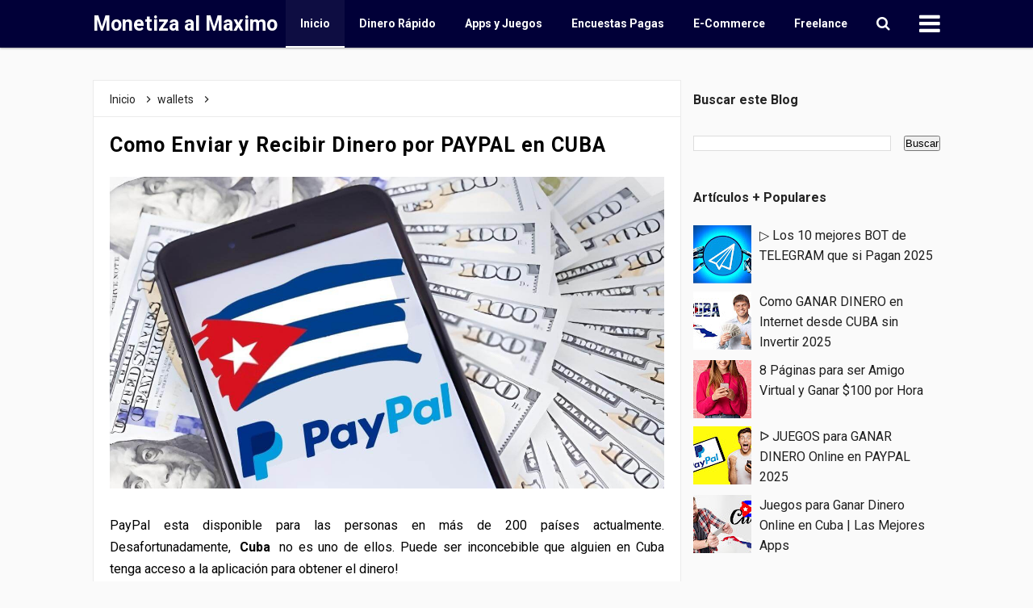

--- FILE ---
content_type: text/html; charset=UTF-8
request_url: https://www.monetizaalmaximo.com/2022/12/paypal-en-cuba.html
body_size: 30068
content:
<!DOCTYPE html>
<HTML class='ltr no-js rwd item' dir='ltr' lang='es' xml:lang='es'>
<head>
<link href='https://www.blogger.com/static/v1/widgets/2944754296-widget_css_bundle.css' rel='stylesheet' type='text/css'/>
<!-- Google tag (gtag.js) -->
<script async='async' src='https://www.googletagmanager.com/gtag/js?id=G-L3F64595V1'></script>
<script>
  window.dataLayer = window.dataLayer || [];
  function gtag(){dataLayer.push(arguments);}
  gtag('js', new Date());
  gtag('config', 'G-L3F64595V1');
</script>
<script async='async' src='https://jsc.mgid.com/site/1005664.js'>
</script>
<script data-cfasync='false' src='https://cmp.gatekeeperconsent.com/min.js'></script>
<script data-cfasync='false' src='https://the.gatekeeperconsent.com/cmp.min.js'></script>
<meta content='3c31b32851318c709597e0fddd182ef8a11ce772' name='3c31b32851318c709597e0fddd182ef8a11ce772'/>
<!-- [ Meta Tag SEO ] -->
<include expiration='7d' path='*.css'></include>
<include expiration='7d' path='*.js'></include>
<include expiration='3d' path='*.gif'></include>
<include expiration='3d' path='*.jpeg'></include>
<include expiration='3d' path='*.jpg'></include>
<include expiration='3d' path='*.png'></include>
<meta charset='utf-8'/>
<meta content='width=device-width, initial-scale=1' name='viewport'/>
<meta content='blogger' name='generator'/>
<meta content='text/html; charset=UTF-8' http-equiv='Content-Type'/>
<meta content='9f7753ee272591427e2ca93b1af002175f313233' name='9f7753ee272591427e2ca93b1af002175f313233'/>
<link href='https://www.blogger.com/openid-server.g' rel='openid.server'/>
<link href='https://www.monetizaalmaximo.com/' rel='openid.delegate'/>
<link href='https://www.monetizaalmaximo.com/2022/12/paypal-en-cuba.html' rel='canonical'/>
<title>Como Enviar y Recibir Dinero por PAYPAL en CUBA - Monetiza al Maximo</title>
<!-- Eliminar o comentar estas líneas si deseas mejor indexación -->
<!-- <b:if cond='data:blog.searchLabel'> -->
<!-- <meta content='noindex,nofollow' name='robots'/> -->
<!-- </b:if> -->
<!-- <b:if cond='data:blog.isMobile'> -->
<!-- <meta content='noindex,nofollow' name='robots'/> -->
<!-- </b:if> -->
<script type='application/ld+json'>{ "@context": "https://schema.org", "@type": "WebSite", "url": "https://www.monetizaalmaximo.com/", "potentialAction": { "@type": "SearchAction", "target": "https://www.monetizaalmaximo.com/?q={search_term}", "query-input": "required name=search_term" } }</script>
<meta content='Como Enviar y Recibir Dinero por PAYPAL en CUBA, Monetiza al Maximo: Como Enviar y Recibir Dinero por PAYPAL en CUBA, Monetiza al Maximo' name='keywords'/>
<link href='https://www.monetizaalmaximo.com/feeds/posts/default' rel='alternate' title='Monetiza al Maximo - Atom' type='application/atom+xml'/>
<link href='https://www.monetizaalmaximo.com/feeds/posts/default?alt=rss' rel='alternate' title='Monetiza al Maximo - RSS' type='application/rss+xml'/>
<link href='https://www.blogger.com/feeds/817351077237900212/posts/default' rel='alternate' title='Monetiza al Maximo - Atom' type='application/atom+xml'/>
<meta content='index,follow' name='robots'/>
<link href='https://blogger.googleusercontent.com/img/b/R29vZ2xl/AVvXsEjLypwBX7vXveWGFuUFbk7QCyBSzhr515CH1vc7QfwhBsi3qFEFGhsceklhk9osmsBHdtq4ue52s9tp-D1hwzdZFoqZGtdGYtn4VB9pEHxZXbOUunA0bo3QeaFkOkQmg_ZQB9HBRbJsh1cAmubho5cZ83zv7Sphq9ZclZqfDvl5CZQnKQFX04l0IH4VzA/s72-c/enviar-y-recibir-dinero-por-paypal-en-cuba.jpg' rel='image_src'/>
<script type='application/ld+json'>
{
  "@context": "https://schema.org",
  "@type": "Article",
  "headline": "Como Enviar y Recibir Dinero por PAYPAL en CUBA",
  "image": "https://blogger.googleusercontent.com/img/b/R29vZ2xl/AVvXsEjLypwBX7vXveWGFuUFbk7QCyBSzhr515CH1vc7QfwhBsi3qFEFGhsceklhk9osmsBHdtq4ue52s9tp-D1hwzdZFoqZGtdGYtn4VB9pEHxZXbOUunA0bo3QeaFkOkQmg_ZQB9HBRbJsh1cAmubho5cZ83zv7Sphq9ZclZqfDvl5CZQnKQFX04l0IH4VzA/s1280/enviar-y-recibir-dinero-por-paypal-en-cuba.jpg",
  "author": {
    "@type": "Person",
    "name": "Ruben Aguirreche"
  },
  "publisher": {
    "@type": "Organization",
    "name": "Monetiza Al Maximo",
    "logo": {
      "@type": "ImageObject",
      "url": "https://blogger.googleusercontent.com/img/b/R29vZ2xl/AVvXsEiNpMqMrt095AC-9Ur2OsNZ6L5iveIU-sNUgmjT2Ik2KnqvudthIprOF-IQOuXttTHBK1GW1tm-dvNI-z763W8T-Xf8AxxuGzJZwY-bjSd9cSAAE20jXQ3wJ6phs1nL_6rxAgdIGR3EY0pj76M39DvPZuuMVGbV4Xjd-frmV490EpQWzeDlOPaycdWm-gxP/s600/logo-monetiza-al-maximo-2.png",
      "width": 600,
      "height": 600
    }
  },
  "datePublished": "<!--Can't find substitution for tag [post.timestamp.iso8601]-->",
  "mainEntityOfPage": {
    "@type": "WebPage",
    "@id": "https://www.monetizaalmaximo.com/2022/12/paypal-en-cuba.html"
  }
}
</script>
<link href='https://www.monetizaalmaximo.com/2022/12/paypal-en-cuba.html' hreflang='x-default' rel='alternate'/>
<link href='/favicon.ico' rel='icon' type='image/x-icon'/>
<link href='https://www.blogger.com/profile/03461404197996580235' rel='publisher'/>
<link href='https://www.blogger.com/profile/03461404197996580235' rel='author'/>
<link href='https://www.blogger.com/profile/03461404197996580235' rel='me'/>
<meta content='8fFBjj2WSvIj6icWqz4iDYXYzeH64swsJNRvzTdp71o' name='google-site-verification'/>
<meta content='CODIGO-VALIDACION-BING-WEBMASTER' name='msvalidate.01'/>
<meta content='PAIS' name='geo.placename'/>
<meta content='Ruben Aguirreche' name='Author'/>
<meta content='general' name='rating'/>
<meta content='ID' name='geo.country'/>
<!-- [ Social Media Meta Tag ] -->
<meta content='Como Enviar y Recibir Dinero por PAYPAL en CUBA' property='og:title'/>
<meta content='https://www.monetizaalmaximo.com/2022/12/paypal-en-cuba.html' property='og:url'/>
<meta content='article' property='og:type'/>
<meta content='Monetiza al Maximo' property='og:site_name'/>
<meta content='Aquí te muestro todo lo que DEBES saber si necesitas Enviar y Recibir Dinero en Cuba o Cobrar las ganancias de tus negocios online siendo Cubano.' property='og:description'/>
<meta content='https://blogger.googleusercontent.com/img/b/R29vZ2xl/AVvXsEjLypwBX7vXveWGFuUFbk7QCyBSzhr515CH1vc7QfwhBsi3qFEFGhsceklhk9osmsBHdtq4ue52s9tp-D1hwzdZFoqZGtdGYtn4VB9pEHxZXbOUunA0bo3QeaFkOkQmg_ZQB9HBRbJsh1cAmubho5cZ83zv7Sphq9ZclZqfDvl5CZQnKQFX04l0IH4VzA/s1280/enviar-y-recibir-dinero-por-paypal-en-cuba.jpg' property='og:image'/>
<meta content='https://www.facebook.com/RubenDarioAguirreche' property='article:author'/>
<meta content='https://www.facebook.com/monetizaalmaximo' property='article:publisher'/>
<meta content='CÓDIGO-APLICACIÓN-FACEBOOK' property='fb:app_id'/>
<meta content='CÓDIGO-ADMINISTRADOR-FACEBOOK' property='fb:admins'/>
<meta content='es_ES' property='og:locale'/>
<meta content='en_US' property='og:locale:alternate'/>
<meta content='en_GB' property='og:locale:alternate'/>
<meta content='summary' name='twitter:card'/>
<meta content='Monetiza al Maximo: Como Enviar y Recibir Dinero por PAYPAL en CUBA' name='twitter:title'/>
<meta content='monetizaalmax' name='twitter:site'/>
<meta content='monetizaalmax' name='twitter:creator'/>
<meta content='summary_large_image' name='twitter:card'/>
<link href='//ajax.googleapis.com' rel='dns-prefetch'/>
<link href='//www.google-analytics.com' rel='dns-prefetch'/>
<link href='//googleads.g.doubleclick.net' rel='dns-prefetch'/>
<link href='//www.googletagservices.com' rel='dns-prefetch'/>
<link href='//pagead2.googlesyndication.com' rel='dns-prefetch'/>
<link href='//maxcdn.bootstrapcdn.com' rel='dns-prefetch'/>
<link href='//adservice.google.ca' rel='dns-prefetch'/>
<link href='//adservice.google.com' rel='dns-prefetch'/>
<link href='//resources.blogblog.com' rel='dns-prefetch'/>
<link href='//fonts.googleapis.com' rel='dns-prefetch'/>
<link href='//1.bp.blogspot.com' rel='dns-prefetch'/>
<link href='//2.bp.blogspot.com' rel='dns-prefetch'/>
<link href='//3.bp.blogspot.com' rel='dns-prefetch'/>
<link href='//4.bp.blogspot.com' rel='dns-prefetch'/>
<link href='//disqus.com' rel='dns-prefetch'/>
<link href='//github.com' rel='dns-prefetch'/>
<link href='//cdn.rawgit.com' rel='dns-prefetch'/>
<link href='//fontawesome.com' rel='dns-prefetch'/>
<link href='//www.sharethis.com' rel='dns-prefetch'/>
<link href='//cdn.jsdelivr.net' rel='dns-prefetch'/>
<!-- <body><div></div> -->
<style type="text/css"><!-- /* 
<style id='page-skin-1' type='text/css'><!--
/*
NOMBRE:      Lycoris
ACTUALIZADO: junio de 2022
ESTILO:      Mampostería de rejilla
COLOR BASE:  Claro
DISEÑADOR:   Arlina Code
Modificado:  Tutoriales Gratis de Internet
Licencia de tema: esta plantilla gratuita de Blogger tiene la licencia Creative Commons Attribution 4.0 License, que permite el uso tanto personal como comercial.
*/
/* CSS Reset */
html,body,div,span,applet,object,iframe,h1,h2,h3,h4,h5,h6,p,blockquote,pre,a,abbr,acronym,address,big,cite,code,del,dfn,em,img,ins,kbd,q,s,samp,small,strike,strong,sub,sup,tt,var,b,u,i,center,dl,dt,dd,ol,ul,li,fieldset,form,label,legend,table,caption,tbody,tfoot,thead,tr,th,td,article,aside,canvas,details,embed,figure,figcaption,footer,header,hgroup,menu,nav,output,ruby,section,summary,time,mark,audio,video{margin:0;padding:0;border:0;font-size:100%;font:inherit;vertical-align:baseline;}
/* CSS HTML5 */
article,aside,details,figcaption,figure,footer,header,hgroup,menu,nav,section{display:block;}body{line-height:1;display:block;}*{margin:0;padding:0;}html{display:block;}ol,ul{list-style:none;}blockquote,q{quotes:none;}blockquote:before,blockquote:after,q:before,q:after{background:transparent;}table{border-collapse:collapse;border-spacing:0;}
body{background:#fafafa;font-family:'Roboto',sans-serif;font-size:16px;font-weight:400;text-align:left;color:#000;line-height:normal;margin:0;padding:0;text-rendering:optimizeLegibility;-webkit-font-smoothing:antialiased;}
#Attribution1 {height:0;visibility:hidden;display:none}.quickedit{display:none;}.clear{clear:both;}*,*:before, *:after {-webkit-box-sizing:border-box;-moz-box-sizing:border-box;box-sizing:border-box;}
.status-msg-body, .status-msg-border{display:none;}
/* CSS Framework */
.navbar,.post-feeds,.feed-links{display:none}strong,b{font-weight:bold;padding:0 0.25em;-webkit-transition:color 0.2s;transition:color 0.2s}strong,b:hover{color:#d04c3f;left:-0.1em;content:'[';-webkit-transform:translateX(-100%);transform:translateX(-100%)}a{color:#010038;text-decoration:none;transition:all .3s}a:hover{color:#010038}a img{border-width:0}img{max-width:100%;vertical-align:middle;border:0}abbr,acronym{border-bottom:1px dotted;cursor:help}sup,sub{vertical-align:baseline;position:relative;top:-.4em;font-size:86%}sub{top:.4em}small{font-size:86%}kbd{font-size:80%;border:1px solid #b4babe;padding:2px 5px;border-bottom-width:2px}mark{background-color:#ffce00;color:#182025}p,blockquote,pre,table,figure,hr,form,ol,ul,dl{margin:1.5em 0}hr{height:1px;border:none;background-color:#000}cite,em,i{font-style:italic}code{font-family:'Consolas';color:#46515e}#wrapper{width:100%;max-width:1070px;margin:auto}#side-kanan{width:30%;float:right;margin-top:0;margin:0 auto}#left-aside{float:left;width:70%;margin-top:0;margin:0 auto}.blogtop-wrapper{overflow:hidden;position:relative;width:100%}.cl-wrapper{overflow:hidden;padding:0 20px;position:inherit;max-width:1070px;margin:0 auto}.header-wrapper{position:relative}#header{float:left;margin:0;overflow:hidden;text-align:center}#header h1{padding:5px 10px}#header img{border:0;background:none;width:auto;height:auto;margin:0 auto}.sidebar .widget-content{display:inline-block;padding:0;width:100%}.sidebar .widget{margin-bottom:5px;padding:10px 5px}#sidebar-kanan{margin-right:5px}.sidebar li{margin:3px 0;padding:2px 0;list-style:none}.sidebar li a:hover{color:#79bbdd}#navbar-iframe{height:0;visibility:hidden;display:none}.sidebar h2{color:#242424;font-size:16px;font-weight:700;padding:15px 0;position:relative}.lyco-search{position:relative;padding:0;height:0;margin:0 auto}.hero,.content{text-align:center;position:relative;width:100%}.inner1{min-height:350px;position:relative}
/* CSS Post Styling */
h1.title{text-transform:none}h1.title a{font-family:'Roboto';font-weight:400;color:#fff}h1.title a:hover{background:none}.post-more-link{text-align:right;margin-top:5px}.post-more-link a{background:#1abc9c;color:#fff;overflow:hidden;display:inline;padding:5px}.post{overflow:hidden}.post blockquote{padding:1em 1em;font-size:100%;background:#ffeaa7;color:#000;border-radius:5px;margin:0}.post blockquote:before{content:"\f10d";font-family:FontAwesome;font-style:normal;font-weight:normal;text-decoration:inherit;padding-right:10px;color:rgba(0,0,0,0.2)}.awal{float:left;color:#e79c5a;background:#fff;line-height:30px;padding-top:1px;padding-right:5px;font-size:50px}#blog-pager{text-align:center;margin:10px 0;clear:both;overflow:hidden;padding:0 5px}
/* CSS List Custom */
.post-body h1,.post-body h2,.post-body h3,.post-body h4,.post-body h5,.post-body h6{font-weight:700}.post-body h1{font-size:150%}.post-body h2{font-size:140%}.post-body h3{font-size:130%}.post-body h4{font-size:120%}.post-body h5{font-size:110%}.post-body h6{font-size:100%}.post-body h1 b,.post-body h2 b,.post-body h3 b,.post-body h4 b,.post-body h5 b,.post-body h6 b{font-weight:700}input,button,select,textarea{font-size:100%;line-height:normal;vertical-align:baseline}textarea{display:block;box-sizing:border-box}input.placeholder_text,textarea.placeholder_text{color:#000}ol{counter-reset:li;list-style:none;padding:0;margin:0}ol ol{margin:0 0 0 2em}.post ol li{position:relative;display:block;padding:0;margin:.5em 0 .5em 2em;background:#fff;text-decoration:none}.post ol li:before{content:counter(li);counter-increment:li;position:absolute;left:-2.5em;height:2em;width:2em;text-align:center}.post-body ul{position:relative;padding:0;margin:.5em 0 .5em 1.5em;text-decoration:none}
/* Post Table */
.post-body table{width:100%}.post-body table td{background:#fafafa;border:1px solid rgba(0,0,0,0.5);padding:12px;text-align:left;vertical-align:top}.post-body table th{background:#010038;color:#fff;border:0;padding:12px;text-align:left;vertical-align:top}.post-body table.tr-caption-container{border:0;margin:0}.post-body th{font-weight:700}.post-body table caption{border:none;font-style:italic}.post-body td,.post-body th{vertical-align:top;text-align:left;font-size:13px;padding:3px 5px;border:1px solid #97b28e}.post-body table tr:nth-child(even) > td{background-color:#f5f5f5}.post-body td a{color:#000}.post-body td a:hover{color:#cf4d35}.post-body table.tr-caption-container td{border:0;padding:0;background:#fff;line-height:17px;overflow:hidden;text-align:center;text-overflow:ellipsis;white-space:nowrap;font-weight:700;color:#000}.post-body table.tr-caption-container,.post-body table.tr-caption-container img,.post-body img{max-width:100%;height:auto}.post-body li{list-style-type:square}.post-body td.tr-caption{font-size:85%;padding:10px!important}.sr{visibility:hidden;width:0;height:0}*,*:before,*:after{-webkit-box-sizing:border-box;-moz-box-sizing:border-box;box-sizing:border-box}

--></style>
<style type='text/css'>
.post-body a.img,.post-body .separator a{margin-left:0!important;margin-right:0!important}
.CSS_LIGHTBOX{z-index:999999!important}.CSS_LIGHTBOX_BG_MASK_TRANSPARENT{opacity:.95!important}.CSS_LIGHTBOX_SCALED_IMAGE_IMG{width:auto!important;max-width:100%;box-shadow:0 0 10px rgba(0,0,0,0.1)}.CSS_LIGHTBOX_BTN_CLOSE{background:url('https://blogger.googleusercontent.com/img/b/R29vZ2xl/AVvXsEh92CeH1LHo1D_-ejfzOh1J4xBMHukjHUtvh1qoBg9oBGXV5fTJBe0wzQfFRohUWo1vrRZ0v0I5pePRTvyCKGbFCXygeiDqaMVlunWF9F4Usrl_Fax6jxvOUK3DIUCGXYpBIMME7RTb/s1600/delete.png') no-repeat!important;width:32px!important;height:32px!important;top:30px!important;opacity:0.7;transition:all .3s}.CSS_LIGHTBOX_BTN_CLOSE:hover{opacity:1}.CSS_LIGHTBOX_BTN_CLOSE_POS{right:10px!important}.CSS_LIGHTBOX_BG_MASK{background-color:rgba(0,0,0,0.8)!important}.CSS_LIGHTBOX_FILMSTRIP{background-color:rgba(0,0,0,0.5)!important}
#wrapper{width:100%;max-width:1070px;margin:59px auto 0 auto}
/* CSS Header Wrapper */
.blogtop-wrapper{background:rgba(1,0,56,1);overflow:hidden;position:fixed;right:0;top:0;left:0;box-shadow:0 1px 3px rgba(0,0,0,0.12),0 1px 2px rgba(0,0,0,0.24);z-index:90}.cl-wrapper{top:0;padding:0 10px;position:static;max-width:1070px;margin:0 auto}.header-wrapper{margin:0 auto;padding:0}#header{float:left;margin:0;overflow:hidden;text-align:center}#header h1,#header h2{padding:0;color:#fff}#header h1 a,#header h2 a{background:transparent;color:#fff;font-size:25px;font-weight:700;margin:auto;line-height:59px}#header h1 a:hover,#header h2 a:hover{color:fff;text-decoration:underline}#header p.description{display:none}#header img{border:0;background:none;width:auto;height:auto;margin:0 auto}
/* CSS Top Menu */
.main-navx{display:inline-block;margin:0 auto;float:right}.main-navx ul{width:100%;padding:0;margin:0;text-align:right}.main-navx li{list-style-type:none;float:left;padding:0}.main-navx li a{color:#fff;display:inline-block;margin:0;padding:7px 18px;line-height:45px;font-size:14px;font-weight:700;box-shadow:inset 0 -2px transparent}.main-navx ul li a:active,.main-navx ul li.highlight a{background:rgba(255,255,255,.05);color:#fff;box-shadow:inset 0 -2px}.main-navx ul li a:hover:active,.main-navx ul li.highlight a:hover{color:#f6e58d}.main-navx ul li a:hover{background:rgba(255,255,255,.05);color:#fff;box-shadow:inset 0 -2px}.main-navx a#pull{display:none}
/* CSS Side Menu */
.main-navx ul li.menu{color:#fff;display:inline-block;margin:0;padding:7px 0 7px 18px;text-transform:Capitalize;cursor:pointer;z-index:93}.main-navx ul li.menu:after{content:"\f0c9";font-family:FontAwesome;font-style:normal;font-weight:normal;text-decoration:none;font-size:30px;color:#fff;display:inline-block;position:relative;line-height:45px;transition:all .4s ease-in-out}.main-navx ul li.menu:hover:after{color:#f6e58d}#css-menus{position:fixed;top:0;right:-350px;z-index:9999;color:#222;background:#fff;height:100%;box-shadow:0 0 20px 1px rgba(1,0,56,1);transition:all .4s ease-in-out}#cssmenux,#cssmenux ul,#cssmenux li,#cssmenux a{margin:0;padding:0;border:0;list-style:none;font-weight:normal;text-decoration:none;line-height:1;font-size:15px;position:relative}#cssmenux a{line-height:1.3;padding:12px 15px}#cssmenux{width:260px}#cssmenux >ul >li{cursor:pointer;background:transparent;color:#f6e58d}#cssmenux >ul >li:first-child{border-top:none}#cssmenux >ul >li >a{font-size:15px;display:block;color:#222;padding:12px 15px;font-weight:700}#cssmenux >ul >li >a:hover{text-decoration:underline;color:#222}#cssmenux >ul >li.active{font-weight:700}#cssmenux >ul >li.home .close-menu{background:rgba(0,0,0,0.03);color:#999;font-size:22px;padding:18px;display:block;position:relative}#cssmenux >ul >li.has-sub >a:after{content:'';position:absolute;top:15px;right:10px;border:5px solid transparent;border-left:5px solid #222}#cssmenux >ul >li.has-sub.active >a:after{right:14px;top:17px;border:5px solid transparent;border-top:5px solid #222}#cssmenux ul ul{background:rgba(0,0,0,0.03);padding:0;display:none}#cssmenux ul ul a{display:block;color:#222;font-size:14px;font-weight:700}#cssmenux ul ul a:hover{text-decoration:underline;color:#222}#cssmenux ul ul.expand{height:auto;max-height:220px;overflow:auto}
/* CSS Fixed Search Button */
.lyco-search{position:relative;padding:0;height:0;margin:0 auto}.main-navx ul li.searchbutton{margin:0;padding:7px 18px;display:inline-block;text-transform:Capitalize;line-height:44px;cursor:pointer;z-index:93}.main-navx ul li.searchbutton.active{color:#f6e58d}.main-navx ul li.searchbutton:after{content:"\f002";font-family:FontAwesome;font-style:normal;font-weight:normal;text-decoration:none;font-size:18px;color:#fff;position:relative}.main-navx ul li.searchbutton.active:after{color:#f6e58d}.search-form{display:none;position:fixed;top:59px;background:#fff;padding:5px 0;width:100%;box-shadow:0 3px 5px 0 rgba(0,1,1,.1);margin:0 auto;z-index:91}.searchform{margin:0 auto;text-align:center;line-height:45px}.searchbar{background:transparent;width:50%;padding:0 10px;font-weight:400;font-size:20px;color:#242424;margin:0 auto;border:none;outline:none;line-height:45px}.searchbar:focus{color:#242424}.searchsubmit{background:#ec407a;outline:none;cursor:pointer;color:#fff;padding:0 20px;font-weight:400;font-size:14px;border:0;border-radius:99em;line-height:35px;box-shadow:0 1px 2px rgba(0,0,0,0.20),0 1px 2px rgba(0,0,0,0.12);transition:all .3s}.searchsubmit:hover,.searchsubmit:active{background:#ec407a;color:#fff;border:0;outline:none;box-shadow:0 5px 12px rgba(0,0,0,0.20),0 5px 6px rgba(0,0,0,0.12)}
/* CSS Default */
#siderside{width:100%}.info-artikel{overflow:hidden;font-size:10px;color:#e5bd77;margin-bottom:5px;display:none}.post-info-icon{display:inline-block}.post-info a{color:#e5bd77}.post-info a:hover{color:#e79c5a}.jam{background-position:0 -98px;height:16px;padding:0 0 0 17px}.komentar{background-position:0 -132px;height:16px;padding:0 0 0 17px}.label{background-position:0 -166px;height:16px;padding:0 0 0 17px}.admin{background-position:0 1px;height:16px;padding:0 0 0 17px}.tanggal{background-position:0 -32px;height:16px;padding:0 0 0 17px}.post-info-icon,.home{background-repeat:no-repeat}#blog-pager{text-align:center}.home-link,#blog-pager-newer-link,#blog-pager-older-link{color:#b2b2b2;display:block}.permalink{line-height:1.7em;font-size:13px;margin:6px 0 0;padding:0 5px;background:#eec689;color:#fff;overflow:hidden}.home-link{margin:0 auto}.breadcrumbs{margin:5px 0 0 0;font-size:100%;overflow:hidden;padding:10px 20px;border-bottom:1px solid rgba(0,0,0,0.08)}.breadcrumbs >span:last-child{display:none}.breadcrumbs a{color:#222;font-weight:normal}.breadcrumbs span a{color:#222;margin:0 5px 0 0}.breadcrumbs span a:hover,.breadcrumbs a:hover{color:#ec407a}.vcard2{float:left}.post-footer{float:right}.breadcrumbs svg{width:16px;height:16px}.breadcrumbs svg path{fill:#222}.homebread{margin:0 2px 0 0}
/* CSS Custom Error Page */
#oopss{color:#fff;text-align:center;margin-bottom:50px;font-weight:400;font-size:45px;position:fixed;width:100%;height:100%;line-height:1.5em;z-index:9999;background:#f97e76}#error-text{display:none;top:30%;position:relative}
/* CSS Package */
@media all {
.BLOG_mobile_video_class {display:none;}}
@media handheld {
.BLOG_mobile_video_class{display:inline}.BLOG_video_class{display:none}}.profile-img{float:left;margin:0 5px 5px}.profile-data{margin:0}.profile-datablock{margin:.5em 0}.profile-name-link{background:no-repeat left top;display:inline-block;min-height:20px;padding-left:20px}.profile-textblock{margin:.5em 0}.author-profile{margin:5px 5px 0 0;overflow:hidden}.author-profile img{border:1px solid #efefef;float:left;margin-right:5px}.reactions-label{margin:3px 0 0 0}.reactions-label-cell{line-height:2.3em}.reactions-iframe{background:transparent;height:2.3em;width:100%;border:0}iframe.avatar-hovercard-iframe{border:0 none;padding:0;width:25em;height:9.4em;margin:.5em}.Translate a.goog-te-menu-value{text-decoration:none}.Translate .goog-te-menu-value span{color:#000}.Translate .goog-te-gadget a:link.goog-logo-link{font-size:12px;font-weight:bold;color:#000;text-decoration:none}div.floatingPlayer_gsvb div.playerInnerBox_gsvb .player_gsvb{width:320px;height:260px}.videoBar-status{color:#676767;font-size:11px;margin:10px;padding:4px}.videoBar-container{margin:auto;text-transform:none;letter-spacing:normal;word-spacing:normal;clear:both}
/* Comments */
#comments{position:relative;margin:10px auto 20px auto;padding:20px;background:#f9f9f9;border-radius:5px}#comments h4{font-size:20px;font-weight:700}#comment_block{position:relative}.comment_avatar_wrap{width:42px;height:42px;background:rgba(0,0,0,0.01);text-align:center;margin-bottom:20px;border-radius:100%}#comments .avatar-image-container{float:left;width:42px;height:42px;max-width:42px;max-height:42px;padding:0;margin-top:5px;border-radius:3px}#comments .avatar-image-container img{width:42px;height:42px;max-width:42px;max-height:42px;background:url(https://blogger.googleusercontent.com/img/b/R29vZ2xl/AVvXsEglAg0Pqcg9VgbzqHxVbDDCImoX3hIYTJgaHJFE4zV9x_cIqWtBI30NhGUSlhxk-LD1t8rf19un-zyclI0EaUrMNeAQdOcNZfJvIiFD2HnpKtsp0Ok3xy47h4aaOGhqCxjEfpOJYr1uL-vz/s1600/anon.jpg) no-repeat;border-radius:99em}.comment_name a{padding:5px 0 0 0;font-size:1.1rem;color:#1277cb}.comment_admin .comment_name{font-weight:700;font-size:1.1rem}.comment_admin .comment_date{font-weight:normal;font-size:11px}.comment_name{font-weight:700;position:relative}.comment_service{margin-top:5px}.comment_date{color:#888;float:right;font-size:11px;font-weight:normal;margin-top:-3px}.comment_inner{margin:12px 0}.comment_child .comment_wrap{padding-left:7%}#comments .comment-block{background:#fff;margin:5px 0 15px;color:#222;line-height:1.3em;position:relative;max-width:100%;margin-left:56px;padding:20px;border-radius:5px;box-shadow:0 1px 3px rgba(0,0,0,0.06),0 1px 3px rgba(0,0,0,0.13);transition:all 0.3s cubic-bezier(.25,.8,.25,1)}#comments .comment-block .comment-content{line-height:1.5em;margin:5px 0 0 0;color:#222;word-wrap:break-word;padding:10px 0}#comments .comment-reply,#comments .comment-actions a{overflow:hidden;display:inline-block;margin-top:10px;color:#999;text-align:center;text-decoration:none;font-size:12px}#comments .comment-reply:hover,#comments .comment-actions a:hover{color:#1277cb}#comments .datetime a{color:#888;float:right;font-size:11px;font-weight:normal}#comments .datetime a{color:#888;text-decoration:none}#comments .inline-thread{padding:0 0 0 1em}#comments .thread-toggle{display:inline-block;color:#999;text-align:center;text-decoration:none;font-size:12px}#comments .thread-toggle a{color:#999}.unneeded-paging-control{display:none}.comment-form{max-width:100%;!important}#comment-editor{width:100%!important;background:transparent}.comment_form a{text-decoration:none;text-transform:uppercase;font-size:15px}.comment_reply_form{padding:0 0 0 70px}.comment_reply_form .comment-form{width:99%}.comment_emo_list{padding:0 15px 15px 15px;overflow:hidden;display:inline-block;border-radius:5px;color:#888;margin:0 0 5px 0}.comment_emo_list .item{float:left;display:inline-block;text-align:center;overflow:hidden;margin:15px 15px 0 0}.comment_emo_list span{display:block;font-weight:bold;font-size:11px;letter-spacing:1px}.comment_youtube{max-width:100%!important;width:400px;height:225px;display:block;margin:auto}.comment_img{max-width:100%!important}.deleted-comment{padding:10px 10px 10px 10px;display:block;color:rgba(255,255,255,.8)}.comment_header{width:50px}#respond{overflow:hidden;padding-left:10px;clear:both}.comment_avatar img{width:42px;height:auto;background:url(https://blogger.googleusercontent.com/img/b/R29vZ2xl/AVvXsEitMLnBGulkSUscILgJti0eYJiHxs5KJb76V1tjHsPthXFgRu7jvaxDh8GJcBiWA9E7jawKzUeHGKQCM612ze08L12EighM6UrbuEmlCbX-SSIV9gBkLUCGk7DTQ_9TmYPPa1DvM7vRT8I/s1600/avatar.png) no-repeat;border-radius:100%}.comment-delete img{float:right;margin-left:15px;margin-top:3px;margin-right:10px}iframe{border:none;overflow:hidden}.small-button1 a{display:none;margin:10px 0 0 0;text-decoration:none;text-transform:none;font-size:13px;color:#fff;padding:4px 10px;cursor:pointer;background:#ec407a;border-radius:3px;transition:all .3s}.small-button1:hover a{background:#222;color:#fff}span.small-button1{text-align:left;display:inline-block}.comments .comments-content .comment-thread ol{margin:0}.comment_body img.comment_emo{width:18px;height:18px;margin:0 3px}.comment_emo_list img.comment_emo{width:18px;height:18px;margin:0 0 5px 0}#emo-box,#hide-emo,.comment_author_flag,.comment-form p,#comments .comment-replies .comment-reply{display:none}#comments .comments-content .user a{color:#222;font-size:15px}
/* CSS Credit Wrapper */
#copyrightx{margin:0 auto;background:#fff;position:relative;font-size:14px;font-weight:700;box-shadow:0 -1px 5px rgba(0,0,0,0.05)}#copy{color:#222;text-align:center;padding:10px 10px}#copy p{margin:auto;line-height:normal}#copyrightx a{color:#222}#copyrightx a:hover{color:#1f42c3;text-decoration:underline}
/* CSS Syntax Highlighter */
pre{background:#f5f5f5;color:#888;display:block;font:14px/19px Consolas,'Andale Mono',Courier,'Courier New',monospace;margin:10px 0;overflow:auto;padding:19px 19px 17px;border:0;border-radius:5px}pre .comment{color:#A57A4C}pre .variable.global,pre .variable.class,pre .variable.instance{color:#DC3958}pre .constant.numeric,pre .constant.language,pre .constant.hex-color,pre .keyword.unit{color:#F79A32}pre .constant,pre .entity,pre .entity.class,pre .support{color:#F06431}pre .constant.symbol,pre .string{color:#889B4A}pre .entity.function,pre .support.css-property,pre .selector{color:#8AB1B0}pre .keyword,pre .storage{color:#98676A}
/* CSS Button */
.post-body .button{float:left;list-style:none;text-align:center;width:95%;margin:10px;padding:2px;font-size:14px;clear:both}.post-body .button ul{margin:0;padding:0}.post-body .button li{display:inline;margin:5px;padding:0;list-style:none}.post-body .demo,.post-body .download{padding:10px 18px;background:#ec407a;color:#fff!important;font-weight:700;text-align:center;text-transform:uppercase;letter-spacing:0.5px;border-radius:99em;box-shadow:0 5px 15px rgba(0,0,0,0.19),0 6px 6px rgba(0,0,0,0.23);transition:all 0.3s cubic-bezier(.25,.8,.25,1)}.post-body .download{background:#0984e3}.post-body .demo:hover{background:#d2356a;box-shadow:0 1px 3px rgba(0,0,0,0.12),0 1px 2px rgba(0,0,0,0.24)}.post-body .download:hover{background:#0a79cf;box-shadow:0 1px 3px rgba(0,0,0,0.12),0 1px 2px rgba(0,0,0,0.24)}.post-body .demo:active{cursor:pointer}.post-body .download:active{cursor:pointer}.post-body .demo:before{content:'\f135';display:inline-block;vertical-align:top;margin-right:10px;width:16px;height:16px;line-height:24px;color:#fff;font-family:fontawesome;transition:all 0.5s ease-in-out}.post-body .download:before{content:'\f019';display:inline-block;vertical-align:top;margin-right:10px;width:16px;height:16px;line-height:24px;color:#fff;font-family:fontawesome;transition:all 0.5s ease-in-out}
/* CSS Sitemap */
#table-outer table{width:100%;margin:0;padding:0}#table-outer input,#table-outer select{padding:4px;font:inherit;border:2px solid #ecf0f1;width:170px;box-sizing:border-box}#table-outer select{cursor:pointer;outline:none}#table-outer input:focus{outline:none}#resultDesc{margin-bottom:10px}#feedContainer{overflow:hidden;margin-top:20px}#feedContainer strong{font-size:10px}#feedContainer,#feedContainer li{padding:0;margin:0;list-style:none}#feedContainer li{float:left;width:50%;margin-bottom:10px;position:relative;z-index:0}#feedContainer .inner{padding:8px;margin:0 5px;position:relative;background-color:#fff;border:1px solid #f9f9f9;height:133px}#feedContainer img{float:left;margin:0 8px 0 0;max-width:100%;border:1px solid #f9f9f9;padding:2px}#feedContainer .toc-title{max-height:33px;overflow:hidden}#feedContainer .toc-title:hover{text-decoration:underline}#feedContainer .news-text{font-size:11px}#feedNav a,#feedNav span{display:block;text-align:center;color:#fff;text-decoration:none;background-color:#e5bd77;padding:5px;width:95%;margin:0 auto;transition:all 0.3s linear}#feedNav a,#feedNav span:hover{background-color:#95a8b5;transition:all 0.3s linear}#feedContainer .date{display:none;position:absolute;bottom:0;right:0;background-color:transparent;color:#fff;font-size:9px;padding:3px 2px;width:35px}#feedContainer .date .dd{font-size:9px;line-height:5px;font-weight:bold}#feedContainer .date span{display:inline-block;line-height:5px;text-align:center;margin-left:5px}
/* CSS Popular Posts */
#PopularPosts1 ul,.PopularPosts li,.PopularPosts li img,.PopularPosts li a,.PopularPosts li a img{color:#202020;margin:0;padding:0;list-style:none;border:none}#PopularPosts1 ul{margin:0;list-style:none}#PopularPosts1 ul li{margin:0;padding:10px 0 0 0;position:relative}#PopularPosts1 ul li:last-child{border:0}#PopularPosts1 ul li img{height:auto}#PopularPosts1 ul li .item-title a,.PopularPosts ul li a{color:#202020;font-size:16px;line-height:1.6}#PopularPosts1 ul li .item-title a:hover,.PopularPosts ul li a:hover{color:#ec2028}#PopularPosts1 .item-thumbnail{margin:0 10px 0 0;overflow:hidden;z-index:2;display:block;position:relative;border-radius:0;float:left}#PopularPosts1 .item-title{padding:0 5px}#PopularPosts1 ul li:nth-child(1){border-top:none}#PopularPosts1 ul li .item-snippet{color:#999;font-size:13px}
/* CSS Label */
.label-size-1,.label-size-2,.label-size-3,.label-size-4,.label-size-5{font-size:100%;opacity:1}.cloud-label-widget-content{text-align:left}#Label1 .label-size{display:block;float:left;line-height:1.2;margin:0 5px 5px 0;font-size:13px;font-weight:600;z-index:9;transition:initial}#Label1 .label-size a,#Label1 .label-size span{background:#010038;display:inline-block;color:#fff;border:1px solid #010038;padding:6px 12px;font-weight:600;border-radius:3px;transition:all .3s}#Label1 .label-size a:hover{background:#010038;color:#fff;border-color:#010038;box-shadow:0 3px 8px rgba(0,0,0,0.1),0 3px 4px rgba(0,0,0,0.12)}.label-count{white-space:nowrap;padding-right:3px;margin-left:-3px;background:#f8f8f8}
#Label1 .label-size:nth-child(n+7){display:none}#Label1.open .label-size:nth-child(n+7){display:block}#Label1 a.btn-more{background:#010038;display:block;color:#fff;border:1px solid #4e72f8;font-weight:600;border-radius:3px;transition:all .3s;float:left;overflow:hidden;line-height:1.2;padding:6px 12px;font-size:13px;margin:0 5px 5px 0}#Label1 a.btn-more:hover{background:#4667e1;color:#fff;box-shadow:0 3px 8px rgba(0,0,0,0.1),0 3px 4px rgba(0,0,0,0.12)}#Label1 .widget-content{max-height:110px;overflow:hidden;overflow-y:visible}
/* CSS Bounce To Top */
#BounceToTop{background:#010038;display:none;color:#fff;padding:8px 14px;font-size:20px;border-radius:3px;box-shadow:0 2px 5px rgba(0,0,0,0.2);transition:all .3s}
#BounceToTop:hover{background:#010038;color:#fff;box-shadow:0 4px 15px rgba(0,0,0,0.2)}
.BounceToTop {-webkit-transform:translateZ(0);transform:translateZ(0);cursor:pointer;position:fixed;bottom:20px;right:20px;z-index:95;}
/* CSS Contact */
#ContactForm1{display:none;}
/* CSS Ads */
.banner,.banner2{text-align:center;overflow:hidden;margin:30px 10px 10px 10px}
.banner2{margin:10px}
.banner .widget {width:100%;max-width:100%;margin:0 auto;background:transparent;text-align:center;overflow:hidden;padding-top:20px;}
.banner img, .banner iframe{display:block;margin:0 auto;text-align:center;}
.banner2 .widget {width:100%;max-width:100%;margin:0 auto;background:transparent;text-align:center;overflow:hidden;padding-top:15px;padding-bottom:15px;}
.banner2 img, .banner2 iframe{display:block;margin:0 auto;text-align:center;}
/* CSS Custom Stats */
.Stats .digit {background:#f35d5c!important;border:1px solid #c04b4a;
display:inline-block;height:28px;line-height:28px;margin-left:-1px;position:relative;
text-align:center;width:22px;}
.counter-wrapper .graph-counter-wrapper {color:#fff!important;}
.Stats .counter-wrapper {font-size:14px;font-weight:bold;line-height:30px;}
.Stats .blind-plate {border-bottom:none;border-top:none;height:0;left:0;opacity:0;
position:absolute;top:13px;width:22px;}
.Stats strong {color:#fff;left:-0.1em;content:'[';-webkit-transform: translateX(-100%);transform: translateX(-100%);}
/* Global Responsive */
@media screen and (max-width:1024px){
.cl-wrapper{padding:0 35px}
.searchbar{width:80%}}
@media screen and (max-width:980px){
#siderside,#wrapper{position:inherit;float:none;width:100%;margin:0}#header{float:none}#header h1,#header h1 a{text-align:center;margin:0 auto 10px auto}.cl-wrapper{padding:10px 0 0 0}.header-wrapper .cl-wrapper{padding:0}.header-wrapper{padding:0}.main-navx{display:block;width:100%;padding:0}.main-navx ul{text-align:center}.main-navx ul{display:none;height:auto}.main-navx a#pull{background-color:#fff;color:#242424;display:inline-block;font-size:16px;font-weight:400;position:relative;text-align:left;width:100%;padding:7px 20px;border-top:1px solid rgba(0,0,0,0.1);line-height:40px;border-bottom:1px solid rgba(0,0,0,0.1)}.main-navx a#pull:after{content:"\f0c9";font-family:FontAwesome;font-style:normal;font-weight:normal;text-decoration:none;font-size:26px;color:rgba(1,0,56,1);display:inline-block;right:20px;line-height:40px}.main-navx a#pull:after:hover{color:rgba(1,0,56,1)}.main-navx li{display:block;width:100%;text-align:left}.main-navx li a{padding:5px 10px;display:block;border-radius:0;margin-left:0}.main-navx li a:hover,nav a:active{box-shadow:none;border:none;color:#fff!important}.main-navx ul li a:active,.main-navx ul li.highlight a{background:transparent;box-shadow:none;color:#fff;text-decoration:none}.main-navx ul li a:hover:active,.main-navx ul li.highlight a:hover{box-shadow:none;color:#fff;text-decoration:underline}.main-navx ul li a:hover{background:rgba(0,0,0,0.05);color:#fff;box-shadow:none}.menu{display:inline-block;margin:0;padding:5px 10px;text-transform:Capitalize;width:95%;cursor:pointer;z-index:93}.menu:after{content:"\f0c9";font-family:FontAwesome;font-style:normal;font-weight:normal;text-decoration:none;font-size:30px;color:#000000;display:inline-block;position:relative;line-height:40px;transition:all .4s ease-in-out}.menu:hover:after{content:"\f0c9";font-family:FontAwesome;font-style:normal;font-weight:normal;text-decoration:none;font-size:30px;color:#000000;display:inline-block;position:relative;line-height:40px}#artikel{padding:10px}.sidebar .widget{padding:10px 5px 5px 5px}#footer-widgetfix{width:100%;overflow:hidden}#footer-widgetfix .footer-widget{width:46%;float:left;margin-left:20px}.banner,.banner2{text-align:center;overflow:hidden;margin:10px auto}}
@media screen and (max-width:800px){
.inner1 {margin-top:0;min-height:250px;position:relative;}
#siderside, #wrapper {position:inherit;float:none;width:100%;margin:0;margin-top:10px;}
#menu, #siderside {width:100%;}
#left-aside, #side-kanan {float:none;width:100%;}
#header .description {width:40%;}
.blogtop-wrapper{background:rgba(1,0,56,1);background-image:linear-gradient(107deg,rgba(1,0,56,1),rgba(1,0,56,1));position:relative;box-shadow:none}
#feedContainer li {float:left;width:100%;}
.copyv {top:30%;}}
@media screen and (max-width:640px){
#siderside{width:100%}#copy{float:none}#copyrightx{text-align:center}#header .description{width:60%}#header,#header .description,#header h1,#header p,#header a{text-align:center;margin:0 auto}#header-wrapper{margin:0 auto}#wrapper,#siderside{width:100%;margin:0 auto}#PopularPosts1{display:none;visibility:hidden}.copyv h1{margin:0;font-size:52px;line-height:52px;padding:0 20px;margin-top:10px;margin-bottom:10px}.copyv p{font-size:22px;line-height:32px;padding:0 20px;text-shadow:2px 1px 0 rgba(0,0,0,0.2);margin-top:10px;margin-bottom:10px;clear:both}.pagenav .pages{display:none}.banner .widget{width:100%;max-width:90%;margin:0 auto;text-align:center;overflow:hidden;padding-top:10px;padding-bottom:10px}.banner2 .widget{width:100%;max-width:90%;margin:0 auto;text-align:center;overflow:hidden;padding-top:10px;padding-bottom:10px}}
@media screen and (max-width:480px){
#header .description {width:80%;}
#header,#header .description,#header h1,#header p,#header a {text-align:center;margin:0 auto;}
#header-wrapper{margin:0 auto;}
#wrapper,#siderside{width:100%;margin:0 auto;}
.copyv p {font-size:14px;}
#mariber-social {display:none;}}
</style>
<style type='text/css'>
/* CSS Post Page */
.post-body{font-size:16px;line-height:1.7}#main{padding:0;background:#fff;color:#000;font-size:14px;border:1px solid rgba(0,0,0,0.08)}#artikel{padding:10px}.post-outer{padding:20px}.post-info{overflow:hidden;margin-top:20px;padding:10px 0}h1.post-title{font-size:25px;font-weight:700;display:block;margin-bottom:20px;letter-spacing:1px}h1.post-title a{color:#000;font-size:25px;display:block}.post img{height:auto;max-width:100%;margin:5px 0}#blog-pager{background:#e79c5a;text-align:center;margin:0;clear:both;overflow:hidden;padding:0}#blog-pager-newer-link{float:left}#blog-pager-older-link{float:right}#blog-pager-newer-link span{background:#363f46}#blog-pager-older-link span{background:#363f46}.home-link{margin:0 auto;color:#fff}#blog-pager-home-link{margin:0 auto;background:#363f46;color:#fff}#blog-pager a{color:#fff;background:#e79c5a;padding:5px 10px;font-size:14px;display:inline-block;transition:background 0.3s ease-in-out}#blog-pager a:hover{color:#fff!important;background:#010038}.post-info,.label-info{display:none}.breadcrumbs span{display:inline-block}.breadcrumbs span a{display:inline-block;overflow:hidden}
/* CSS Related Posts */
#related_posts h4{color:#242424;padding:0;margin:0 auto 20px auto;font-size:130%;float:left;font-weight:400}#related_posts{margin:0;padding:0;margin-bottom:10px}.relhead{background:#fff;color:#f48067;font-size:100%;font-weight:normal;line-height:150%;overflow:hidden;padding:10px 15px}#relpost_img_sum .news-text{display:none}ul#relpost_img_sum{margin:0;padding:0}ul#relpost_img_sum li{float:left;list-style:none outside none;padding:10px 0;overflow:hidden;width:50%;border-bottom:1px solid rgba(0,0,0,0.08)}ul#relpost_img_sum li a{display:block}ul#relpost_img_sum li img{background-color:#f5f5f5;float:left;margin-right:10px;background:none repeat scroll 0 0 #fdfdfd;border-radius:5px;transition:all 1s ease-out}ul#relpost_img_sum li img:hover{opacity:0.9}ul#relpost_img_sum li a.relinkjdulx{background-image:none;color:#000;display:block;font-size:14px;font-weight:700;overflow:hidden;padding:10px 5px;text-transform:none}
/* CSS Share Button */
#share_btnper{margin:20px auto;padding:0}.showother{display:none}.share_btn{position:relative;margin:0;padding:0;display:block;overflow:hidden}.share_btn ul,ul .showother{position:relative;margin:0;padding:0;font-size:12px}.share_btn ul li{float:left;display:inline-block;overflow:hidden}.share_btn li a,.shareplus{color:#fff;padding:0;width:40px;display:block;text-align:center;height:35px;line-height:35px;transition:all 0.25s;margin:0 5px 5px 0;letter-spacing:1px;border-radius:4px;overflow:hidden}.share_btn ul li span{padding:0}.share_btn i{font-size:16px;padding:0;margin:0;line-height:35px;text-align:center}.shareplus{padding:0;background:#ec407a;cursor:pointer}.share_btn li a.fb i,.share_btn li a.tw i{width:20px;text-align:left}.share_btn a:hover{background:#333;color:#fff}.share_btn li a.fb{background:#4867aa;padding:0 35px;width:auto}.share_btn li a.tw{background:#1da1f2;padding:0 35px;width:auto}.share_btn li a.gp{background:#dc4a38}.share_btn li a.pt{background:#ca2128}.share_btn li a.le{background:#0673ab}.share_btn li a.tr{background:#43556e}.share_btn li a.em{background:#141b23}.share_btn li a.ln{background:#00c300}.share_btn li a.bm{background:#000}.share_btn li a.wa{background:#4dc247}.share_btn li a:hover,.shareplus:hover{opacity:.9}
@media screen and (max-width:768px){
.share_btn li a.fb,.share_btn li a.tw{padding:0 37px}
ul#relpost_img_sum li{width:47.7%}}
@media screen and (max-width:640px){
.share_btn li a.fb,.share_btn li a.tw{padding:0 25px}}
@media screen and (max-width:320px){
.share_btn ul li a.fb,.share_btn ul li a.tw{padding:0 14px}}
#blog-pager{display:none}
/* CSS Feed Rotator */
.slider-rotator{width:100%!important;height:340px;padding:10px;color:#fff;margin:0 auto;position:relative;overflow:hidden;text-align:left}.slider-rotator.loading{display:none;background-position:50% 50%;background-repeat:no-repeat}.slider-rotator .slider-item{position:absolute;padding:0;background-color:transparent;top:0;right:0;bottom:auto;left:0;display:none}.slider-rotator img{display:block;border:none;outline:none;padding:0 0;margin:0 auto;box-shadow:none;max-width:none;max-height:none;width:100%!important;height:auto!important}.slider-rotator h4{font-size:16px;text-transform:none;margin:0;padding:15px 0;color:#242424}.slider-rotator h4 a{color:#242424!important;line-height:1.5;text-decoration:none}.slider-rotator h4 a:hover{color:#e79c5a;text-decoration:none}.slider-rotator p{margin:10px}.slider-rotator-nav{text-align:center;margin:10px auto}.slider-rotator-nav a{font-size:13px;display:inline;background-color:#fff;color:#222;border:0;padding:5px 10px;line-height:2.6em;border:1px solid rgba(0,0,0,0.08);margin:0 2px;text-decoration:none}.slider-rotator-nav a:hover{background-color:#fff;color:#ec407a;border-color:#ec407a}.slider-rotator-nav a.current{background-color:#ec407a;color:#fff}
@media screen and (max-width:768px){
.share_btn li a.fb,.share_btn li a.tw{padding:0 37px}
ul#relpost_img_sum li{width:47.7%}}
@media screen and (max-width:640px){
.share_btn li a.fb,.share_btn li a.tw{padding:0 25px}}
@media screen and (max-width:320px){
.share_btn ul li a.fb,.share_btn ul li a.tw{padding:0 14px}}
#blog-pager{display:none}
/* CSS Item Responsive */
@media only screen and (max-width:640px){
ul#relpost_img_sum li {float:left;list-style:none;overflow:hidden;width:100%;}}
@media print {
body{padding:0}
#left-aside{width:100%;margin:0 auto;}
#main {box-shadow:none;border:none;border-bottom:none;border-radius:0;}
h1.post-title {border:none;}
.post blockquote{background:transparent;color:#666;border:none;box-shadow:none;}
.BounceToTop,.blogtop-wrapper,.search-form,.luna-search,#side-kanan,#copyrightx,#comments,#related_posts,#BounceToTop,#button-count-share,#css-menus,.breadcrumbs,#blog-pager,#container-commentfb,.banner,.banner2{display:none;visibility:hidden;width:0;height:0;}}
</style>
<script src='https://ajax.googleapis.com/ajax/libs/jquery/3.3.1/jquery.min.js'></script>
<script type='text/javascript'>
//<![CDATA[
function createPostSummary(s,r,m,k){var u,t=document,n=configSummary,i=t.getElementById(s).value,c=t.getElementById(r),g=m,p=k;c.innerHTML=i;var j=c.getElementsByTagName("img");var h=c.getElementsByTagName("iframe");if(j.length===0&&h.length===0){var q=n.BackupImage}else{if(j.length===0&&h.length>0){var l=h[0].src;var o=l.match(/(\?v=|\&v=|\/\d\/|\/embed\/|\/v\/|\.be\/)([a-zA-Z0-9\-\_]+)/);var q="https://img.youtube.com/vi/"+o[2]+"/0.jpg"}else{var q=j[0].src.replace(/\/s[0-9]+(\-c)?\//,"/s"+n.thumbnailSize+"-c/")}}u=i.replace(/<(.*?)>/g,"").replace(/[\n\r]+/g," ");c.innerHTML='<a class="thumbimgx" title="'+g+'" href="'+p+'"><img class="post-thumbnail" src="'+q+'" alt="thumbnail" width="'+n.thumbnailSize+'" height="'+n.thumbnailSize+'"></a><strong><a class="titlex" href="'+p+'">'+g+"</a></strong><p>"+u.substring(0,n.summaryLength)+"&hellip;</p>"};
//]]>
</script>
<script type='text/javascript'>
//<![CDATA[
//CSS Ready
function loadCSS(e, t, n) { "use strict"; var i = window.document.createElement("link"); var o = t || window.document.getElementsByTagName("script")[0]; i.rel = "stylesheet"; i.href = e; i.media = "only x"; o.parentNode.insertBefore(i, o); setTimeout(function () { i.media = n || "all" }) }
loadCSS("https://fonts.googleapis.com/css?family=Roboto:400,400i,700,700i");loadCSS("https://maxcdn.bootstrapcdn.com/font-awesome/4.7.0/css/font-awesome.min.css");
//]]>
</script>
<link href='https://www.blogger.com/dyn-css/authorization.css?targetBlogID=817351077237900212&amp;zx=bc68aa91-d23a-40c8-b8fa-fb12e5a12aa1' media='none' onload='if(media!=&#39;all&#39;)media=&#39;all&#39;' rel='stylesheet'/><noscript><link href='https://www.blogger.com/dyn-css/authorization.css?targetBlogID=817351077237900212&amp;zx=bc68aa91-d23a-40c8-b8fa-fb12e5a12aa1' rel='stylesheet'/></noscript>
<meta name='google-adsense-platform-account' content='ca-host-pub-1556223355139109'/>
<meta name='google-adsense-platform-domain' content='blogspot.com'/>

</head>
<body>
<div id='css-menus'>
<div id='cssmenux'>
<ul>
<li class='home'><span class='close-menu' title='Close'><i aria-hidden='true' class='fa fa-times-circle'></i></span></li>
<li><a href='/' title='Home'><span>Inicio</span></a></li>
<li><a href='https://www.monetizaalmaximo.com/p/aviso-legal.html'>Aviso Legal</a></li>
<li><a href='https://www.monetizaalmaximo.com/p/politicas-de-cookies.html'>Politicas de Cookies</a></li>
<li><a href='https://www.monetizaalmaximo.com/p/politicas-de-privacidad.html'>Politicas de Privacidad</a></li>
<li><a href='https://www.monetizaalmaximo.com/p/autor.html'>Sobre el Autor</a></li>
<li><a href='https://www.monetizaalmaximo.com/p/contacto.html'>Contacto</a></li>
</ul>
</div>
</div>
<div class='lyco-search'>
</div>
<div class='search-form'>
<form action='/search' class='searchform' method='get'>
<input class='searchbar' name='q' onblur='if(this.value==&#39;&#39;)this.value=this.defaultValue;' onfocus='if(this.value==this.defaultValue)this.value=&#39;&#39;' type='text' value='Busca aquí'/>
<input class='searchsubmit' type='submit' value='Buscar'/>
</form>
</div>
<div class='clear'></div>
<div class='blogtop-wrapper'>
<header class='header-wrapper'>
<div class='cl-wrapper'>
<div class='header section' id='header'><div class='widget Header' data-version='1' id='Header1'>
<div id='header-inner'>
<div class='titlewrapper'>
<h1 class='title'>
<h2 class='title'>
<a href='https://www.monetizaalmaximo.com/' itemprop='url' title='Monetiza al Maximo'>
<span itemprop='name'>Monetiza al Maximo</span>
</a>
</h2>
</h1>
</div>
<div class='descriptionwrapper'>
<p class='description'><span>Gana DINERO por INTERNET &#10004;&#65039; Monetiza Websites &#10003; Apps &#10003; Tutoriales &#10003; Métodos &#10003; Ingresos Pasivos &#10003; &#11088; 100% GRATIS &#11088; &#161;Únete Ahora!</span></p>
</div>
</div>
</div></div>
<div class='navigation section' id='navigation'><div class='widget HTML' data-version='1' id='HTML99'>
<nav class='main-navx'>
<ul>
<li><a href='https://www.monetizaalmaximo.com/'>Inicio</a></li>
<li><a href='https://www.monetizaalmaximo.com/search/label/ganar-dinero'>Dinero Rápido</a></li>
<li><a href='https://www.monetizaalmaximo.com/search/label/apps-y-juegos'>Apps y Juegos</a></li>
<li><a href='https://www.monetizaalmaximo.com/search/label/encuestas-pagadas'>Encuestas Pagas</a></li>
<li><a href='https://www.monetizaalmaximo.com/search/label/e-commerce'>E-Commerce</a></li>
<li><a href='https://www.monetizaalmaximo.com/search/label/freelancer'>Freelance</a></li>
<li class='searchbutton'></li>
<li class='menu' title='Menu'></li>
</ul>
<a href='#' id='pull'></a>
</nav>
</div></div>
</div>
</header>
</div>
<div class='clear'></div>
<div id='wrapper'>
<div class='banner section section' id='banner'><div class='widget HTML' data-version='1' id='HTML1'>
<div class='widget-content'>
<div id="SC_TBlock_888347"></div>
<script type="text/javascript">
(sc_adv_out = window.sc_adv_out || []).push({
    id: 888347,
    domain: "n.ads7-adnow.com",
});
</script>
<script type="text/javascript" src="//st-n.ads7-adnow.com/js/a.js" async></script>
</div>
<div class='clear'></div>
</div></div>
<div class='clear'></div>
<div id='siderside'>
<div id='left-aside'>
<aside id='artikel'>
<div class='main section' id='main'><div class='widget Blog' data-version='1' id='Blog1'>
<div class='breadcrumbs' itemscope='itemscope' itemtype='https://schema.org/BreadcrumbList'>
<span itemprop='itemListElement' itemscope='itemscope' itemtype='https://schema.org/ListItem'>
<a class='homebread' href='https://www.monetizaalmaximo.com/' itemprop='item' title='Inicio'>
<span itemprop='name'>Inicio</span></a>
<meta content='1' itemprop='position'/>
</span>
<svg viewBox='0 0 24 24'>
<path d='M8.59,16.58L13.17,12L8.59,7.41L10,6L16,12L10,18L8.59,16.58Z' fill='#000000'></path>
</svg>
<span itemprop='itemListElement' itemscope='itemscope' itemtype='https://schema.org/ListItem'>
<a href='https://www.monetizaalmaximo.com/search/label/wallets?&max-results=16' itemprop='item' title='wallets'>
<span itemprop='name'>
wallets
</span>
</a>
<meta content='2' itemprop='position'/>
</span>
<svg viewBox='0 0 24 24'>
<path d='M8.59,16.58L13.17,12L8.59,7.41L10,6L16,12L10,18L8.59,16.58Z' fill='#000000'></path>
</svg>
<span>
Como Enviar y Recibir Dinero por PAYPAL en CUBA
</span>
</div>
<div class='blog-posts hfeed'>
<!--Can't find substitution for tag [defaultAdStart]-->
<div class="date-outer">
<div class="date-posts">
<div class='post-outer'>
<article class='post hentry'>
<div class='clear'></div>
<h1 class='post-title entry-title'>
<a href='https://www.monetizaalmaximo.com/2022/12/paypal-en-cuba.html' title='Como Enviar y Recibir Dinero por PAYPAL en CUBA'>
Como Enviar y Recibir Dinero por PAYPAL en CUBA
</a>
</h1>
<div itemscope='itemscope' itemtype='https://schema.org/BlogPosting'>
<div CLASS='post-body entry-content' itemprop='articleBody'>
<img alt="enviar-y-recibir-dinero-por-paypal-en-cuba" height="450" src="https://blogger.googleusercontent.com/img/b/R29vZ2xl/AVvXsEjLypwBX7vXveWGFuUFbk7QCyBSzhr515CH1vc7QfwhBsi3qFEFGhsceklhk9osmsBHdtq4ue52s9tp-D1hwzdZFoqZGtdGYtn4VB9pEHxZXbOUunA0bo3QeaFkOkQmg_ZQB9HBRbJsh1cAmubho5cZ83zv7Sphq9ZclZqfDvl5CZQnKQFX04l0IH4VzA/s1280/enviar-y-recibir-dinero-por-paypal-en-cuba.jpg" title="usar-paypal-en-cuba" width="800"/>
<div style="text-align: justify;"><br /></div>
<div style="text-align: justify;">
  PayPal esta disponible para las personas en más de 200 países actualmente.
  Desafortunadamente, <b>Cuba</b> no es uno de ellos. Puede ser inconcebible que
  alguien en Cuba tenga acceso a la aplicación para obtener el dinero!</div>
<div style="text-align: justify;"><br /></div>
<h2 style="text-align: justify;">
  &#191;Cuál es la manera mas sencilla de enviar dinero a Cuba?
</h2>
<div style="text-align: justify;"><br /></div>
<div style="text-align: justify;">
  La técnica perfecta en general para <b>mover dinero en efectivo a Cuba</b> es
  a través de una transferencia electrónica. Algunos bancos te permiten realizar
  <b>transferencias electrónicas a Cuba</b> a un precio mucho menor que las
  transferencias bancarias convencionales.
</div>
<div style="text-align: justify;"><br /></div>
<h2 style="text-align: justify;">&#191;Puedo enviar dinero a un amigo en Cuba?</h2>
<div style="text-align: justify;"><br /></div>
<div style="text-align: justify;">
  <b>Envía y transfiere dinero a Cuba desde los EE. UU.</b> Cuando envías dinero
  a Cuba desde los EE. UU., los miembros de tu familia pueden recoger en CUC en
  más de cuatrocientas ubicaciones de agentes en toda la isla. Ten en cuenta que
  podrás enviar hasta un máximo de $ 1,000 por receptor cada noventa días.&nbsp;
</div>
<div style="text-align: justify;"><br /></div>
<div style="text-align: justify;">
  <h2>&#191;PayPal funciona en Cuba?</h2>
  <div><br /></div>
  <div>
    No,
    <b><a href="https://www.monetizaalmaximo.com/2020/12/paypal-como-funciona.html">PayPal</a></b>
    no está disponible en Cuba. Desde marzo de 2021, se puede usar PayPal para
    enviar efectivo a personas en más de 200 ubicaciones internacionales.
    Desafortunadamente, Cuba no se considera uno de ellos. La persona en Cuba no
    podría obtener acceso a la aplicación para obtener el dinero.
  </div>
</div>
<div style="text-align: justify;"><br /></div>
<h2 style="text-align: justify;">&#191;Xoom funciona en Cuba?</h2>
<div style="text-align: justify;"><br /></div>
<div style="text-align: justify;">
  Con Xoom (XOOM), podríamos enviar efectivo, pagar facturas y recargar
  teléfonos celulares desde Estados Unidos a 37 países. la oportunidad de
  ampliación es enorme en Cuba, donde se envían $2 mil millones en dinero desde
  el Estados Unidos a Cuba una vez al año.
</div>
<div style="text-align: justify;"><br /></div>
<h2 style="text-align: justify;">&#191;Funciona Bitcoin en Cuba?</h2>
<div style="text-align: justify;"><br /></div>
<div style="text-align: justify;">
  Cuba reconoce y regula las criptomonedas, según la Resolución 215 en la Gaceta
  Oficial estatal.
</div>
<div style="text-align: justify;"><br /></div>
<h2 style="text-align: justify;">&#191;Bitcoin es legal en Cuba?</h2>
<div style="text-align: justify;"><br /></div>
<div style="text-align: justify;">
  Cuba reconoce y regula las criptomonedas como <b>bitcoin</b>, en una
  transferencia que se considera histórica para la nación isleña. La resolución
  215, impresa en el Boletín Oficial, dice que el banco central establece nuevas
  reglas sobre cómo se pueden usar las monedas virtuales.
</div>
<div style="text-align: justify;"><br /></div>
<h2 style="text-align: justify;">&#191;Western Union funciona en Cuba?</h2>
<div style="text-align: justify;"><br /></div>
<div><b>Enviar por Western Union online</b>&nbsp;funciona en Cuba desde 1999.
</div>
<div style="text-align: justify;"><br /></div>
<h2 style="text-align: justify;">
  &#191;Puedo usar MoneyGram para enviar dinero a Cuba?
</h2>
<div style="text-align: justify;"><br /></div>
<div style="text-align: justify;">
  La mejor manera de mover dinero temporalmente a Cuba solía ser Western Union,
  pero su servicio se suspendió en 2020. En la dirección de las tendencias
  políticas actuales en los EE. UU., que terminaron en un endurecimiento del
  embargo, un movimiento de dinero tampoco podría ser más concebible con los
  proveedores
  <b><a href="https://www.moneygram.com/" rel="nofollow" target="_blank">MoneyGram</a></b>,
  <b><a href="https://www.westernunion.com/" rel="nofollow" target="_blank">Western Union</a></b>
  y
  <b><a href="https://www.fonmoney.es/" rel="nofollow" target="_blank">Fonmoney</a></b>.
</div>
<div style="text-align: justify;"><br /></div>
<amp-ad data-ad-client="ca-pub-9614546720178884" data-ad-slot="9361472168" data-auto-format="rspv" data-full-width="" height="320" type="adsense" width="100vw"><div overflow=""></div>
</amp-ad>
<div style="text-align: justify;"><br /></div>
<h2 style="text-align: justify;">&#191;Qué moneda usa Cuba?</h2>
<div style="text-align: justify;"><br /></div>
<div style="text-align: justify;">
  <b>Peso cubano (CUP)</b>. La CUP (también conocida en la comunidad como &#8220;<i>moneda nacional</i>&#8221; o <i>MN</i>) es la principal moneda cubana. Es utilizado tanto por
  ciudadanos como por visitantes. El CUP está disponible en unidades de uno, 3,
  5, 10, 20, 50, 100, 200, 500 y 1000.
</div>
<div style="text-align: justify;"><br /></div>
<h2 style="text-align: justify;">&#191;Qué bancos hay en Cuba?</h2>
<div style="text-align: justify;"><br /></div>
<div style="text-align: justify;">Banco BICSA.</div>
<div style="text-align: justify;"><br /></div>
<div style="text-align: justify;">Banco BNP Paribas.</div>
<div style="text-align: justify;"><br /></div>
<div style="text-align: justify;">Banco BPA.</div>
<div style="text-align: justify;"><br /></div>
<div style="text-align: justify;">Banco Fransa.</div>
<div style="text-align: justify;"><br /></div>
<div style="text-align: justify;">Banco Metropolitano.</div>
<div style="text-align: justify;"><br /></div>
<div style="text-align: justify;">Banco de la República.</div>
<div style="text-align: justify;"><br /></div>
<div style="text-align: justify;">Scotiabank.</div>
<div style="text-align: justify;"><br /></div>
<h2 style="text-align: justify;">&#191;Puedo recibir dinero de Cuba?</h2>
<div style="text-align: justify;"><br /></div>
<div style="text-align: justify;">
  La cantidad de USD que recibirás de Cuba dependerá en gran medida del
  proveedor de envio de dinero que estés utilizando. Encontrar la tasa de cambio
  más eficiente es lo más importante para maximizar el dinero recibido en el
  otro extremo. Por lo general, recibirás mejores tasas comerciales con el
  proveedor de transferencia de dinero en comparación con un banco convencional.
</div>
<div style="text-align: justify;"><br /></div>
<h2 style="text-align: justify;">
  &#191;Cuál es la empresa más rentable para transferir dinero en todo el mundo?
</h2>
<div style="text-align: justify;"><br /></div>
<div style="text-align: justify;">
  Las principales empresas de transferencia de dinero: &#191;<i>Cuál es una de las mejores formas de enviar dinero en efectivo a nivel
    internacional</i>?
</div>
<div style="text-align: justify;"><br /></div>
<div style="text-align: justify;">
  <ul>
    <li>Divisas Directas (<i>Recomendada</i>)</li>
  </ul>
</div>
<div style="text-align: justify;">
  <ul>
    <li>Transferencia de dinero XE.</li>
  </ul>
</div>
<div style="text-align: justify;">
  <ul>
    <li>OFX.</li>
  </ul>
</div>
<div style="text-align: justify;">
  <ul>
    <li>TorFX.</li>
  </ul>
</div>
<div style="text-align: justify;">
  <ul>
    <li>WorldFirst (<i>para transferencias comerciales</i>)</li>
  </ul>
</div>
<div style="text-align: justify;">
  <ul>
    <li>Wise (anteriormente TransferWise)</li>
  </ul>
</div>
<div style="text-align: justify;"><br /></div>
<h2 style="text-align: justify;">
  &#191;Se puede enviar dinero a Cuba desde el Reino Unido?
</h2>
<div style="text-align: justify;"><br /></div>
<div style="text-align: justify;">
  Solo es posible enviar dinero en efectivo desde la Unión Europea, el Reino
  Unido, México, Chile, Suiza y Noruega.
</div>
<div style="text-align: justify;"><br /></div>
<amp-ad data-ad-client="ca-pub-9614546720178884" data-ad-slot="9361472168" data-auto-format="rspv" data-full-width="" height="320" type="adsense" width="100vw"><div overflow=""></div>
</amp-ad>
<div style="text-align: justify;"><br /></div>
<h2 style="text-align: justify;">&#191;Qué es una tarjeta MLC Cuba?</h2>
<div style="text-align: justify;"><br /></div>
<div style="text-align: justify;">
  &#191;<i>Qué es la nueva tarjeta AIS verde USD (MLC)</i>? <b>MLC</b> significa "<i>Moneda Libremente Convertible</i>", lo que significa: efectivo suelto convertible. El gobierno cubano ha
  licenciado este dinero extranjero en determinadas tiendas. La razón detrás de
  esto fue usar USD y otras divisas en el mercado negro.
</div>
<div style="text-align: justify;"><br /></div>
<h2 style="text-align: justify;">&#191;Qué es el proveedor de PayPal de Xoom?</h2>
<div style="text-align: justify;"><br /></div>
<div style="text-align: justify;"><b>Xoom Corporation</b> (también conocida como Xoom, un servicio de PayPal) es un proveedor de remesas o movimiento de presupuesto electrónico que permite a los clientes enviar dinero, pagar gastos, como <b>recargar internet en Cuba</b> y recargar teléfonos móviles desde Estados Unidos y Canadá a muchos países.</div>
<h2 style="text-align: justify;">&#191;Qué wallet de bitcoin usa Cuba?</h2>
<div style="text-align: justify;"><br /></div>
<div style="text-align: justify;">
  El país también se asoció con la compañía de billetera virtual
  <b><a href="https://strike.me/" rel="nofollow" target="_blank">Strike</a></b>, para desarrollar la infraestructura de <b>bitcoin</b>.
</div>
<div><br /></div><div style="text-align: justify;">Te invito a ver el siguiente video del&nbsp;<b>canal de Youtube</b>&nbsp;de&nbsp;<b><a href="https://www.youtube.com/channel/UCXbkX1itIU9NjkEWGFz8qGw?sub_confirmation=1" rel="nofollow" target="_blank">Monetiza al Maximo&nbsp;(<i>Suscribete</i>)</a></b> donde puedes tener más informacion sobre <b>como ganar dinero en Cuba por internet sin invertir</b>:</div><br />
<amp-youtube data-videoid="Iidxn8tF9-A" height="90" layout="responsive" width="160">
</amp-youtube>
<div style="text-align: justify;"><br /></div>
<div style="text-align: justify;"><br /></div>
<div style="text-align: justify;">
  <i><u>Artículos relacionados</u></i>:
</div>
<div style="text-align: justify;"><br /></div>
<div style="text-align: justify;">
  <a href="https://www.monetizaalmaximo.com/2021/03/ganar-dinero-en-internet-desde-cuba.html"><i>Como GANAR DINERO en Internet desde CUBA sin Invertir</i></a>
</div>
<div style="text-align: justify;">
  <a href="https://www.monetizaalmaximo.com/2021/07/juegos-para-ganar-dinero-en-cuba.html"><i>Juegos para Ganar Dinero Online en Cuba | Las Mejores Apps&nbsp;</i></a>
</div>
<div style="text-align: justify;"><a href="https://www.monetizaalmaximo.com/2022/12/encuestas-pagadas-cuba.html"><i>Como Ganar Dinero en CUBA con Encuestas Online</i></a></div>
<div style="text-align: justify;"><br /></div>
<div style="text-align: justify;"><br /></div>
<div itemscope='itemscope' itemtype='https://data-vocabulary.org/Review'>
<div class='post-info'>
<div class='post-info-icon admin'>
</div>
<div class='post-info-icon komentar'>
</div>
<div class='post-info-icon label'>
<a href='https://www.monetizaalmaximo.com/search/label/wallets?max-results=20' rel='tag nofollow'>
wallets
</a>
</div>
</div>
</div>
<div class='clear'></div>
<div class='share-wrapper' id='share_btnper'>
<div class='share_btn'><ul>
<li><a class='fb' href='https://www.facebook.com/sharer.php?u=https://www.monetizaalmaximo.com/2022/12/paypal-en-cuba.html' onclick='window.open(this.href,"popupwindow","status=0,height=500,width=626,resizable=0,top=50,left=100");return false;' rel='nofollow' title='Share to Facebook'><i class='fa fa-facebook'></i>
<span class='hidetitle'>Compartir</span></a></li>
<li><a class='tw' href='https://www.blogger.com/share-post.g?blogID=817351077237900212&amp;postID=3370395233590747223&amp;target=twitter' onclick='window.open(this.href,"popupwindow","status=0,height=500,width=500,resizable=0,top=50,left=100");return false;' rel='nofollow' target='_blank' title='Compartir en X'><i class='fa fa-twitter'></i>
<span class='hidetitle'>Compartir</span></a></li>
<li><div id='showshare'><span class='shareplus' href='javascript:void(0)' onclick='document.getElementById(&#39;showother&#39;).style.display=&#39;block&#39;;document.getElementById(&#39;showshare&#39;).style.display=&#39;none&#39;'><i aria-hidden='true' class='fa fa-plus'></i></span></div></li></ul>
<ul class='showother' id='showother'>
<li><a class='pt' href='https://pinterest.com/pin/create/button/?url=https://www.monetizaalmaximo.com/2022/12/paypal-en-cuba.html&amp;media=https://blogger.googleusercontent.com/img/b/R29vZ2xl/AVvXsEjLypwBX7vXveWGFuUFbk7QCyBSzhr515CH1vc7QfwhBsi3qFEFGhsceklhk9osmsBHdtq4ue52s9tp-D1hwzdZFoqZGtdGYtn4VB9pEHxZXbOUunA0bo3QeaFkOkQmg_ZQB9HBRbJsh1cAmubho5cZ83zv7Sphq9ZclZqfDvl5CZQnKQFX04l0IH4VzA/s72-c/enviar-y-recibir-dinero-por-paypal-en-cuba.jpg&amp;description= + data:post.title' onclick='window.open(this.href,"popupwindow","status=0,height=500,width=500,resizable=0,top=50,left=100");return false;' target='_blank'><i class='fa fa-pinterest'></i></a></li>
<li><a class='le' href='https://www.linkedin.com/shareArticle?mini=true&amp;url=https://www.monetizaalmaximo.com/2022/12/paypal-en-cuba.html&amp;title=Como Enviar y Recibir Dinero por PAYPAL en CUBA&amp;summary=' onclick='window.open(this.href,"popupwindow","status=0,height=500,width=500,resizable=0,top=50,left=100");return false;' rel='nofollow' target='_blank' title='Share on LinkEdin'><i aria-hidden='true' class='fa fa-linkedin'></i></a></li>
<li><a class='tr' href='https://www.tumblr.com/share' onclick='window.open(this.href,"popupwindow","status=0,height=500,width=500,resizable=0,top=50,left=100");return false;' rel='nofollow' target='_blank'><i class='fa fa-tumblr'></i></a></li>
<li><a class='ln' href='https://timeline.line.me/social-plugin/share?url=https://www.monetizaalmaximo.com/2022/12/paypal-en-cuba.html' target='_blank' title='Share On Line'>
<svg class='icon icons8-LINE' viewBox='0 0 48 48'>
<path d='M12.5,42h23c3.59,0,6.5-2.91,6.5-6.5v-23C42,8.91,39.09,6,35.5,6h-23C8.91,6,6,8.91,6,12.5v23      C6,39.09,8.91,42,12.5,42z' style='fill:#00C300;'></path>
<path d='M37.113,22.417c0-5.865-5.88-10.637-13.107-10.637s-13.108,4.772-13.108,10.637      c0,5.258,4.663,9.662,10.962,10.495c0.427,0.092,1.008,0.282,1.155,0.646c0.132,0.331,0.086,0.85,0.042,1.185      c0,0-0.153,0.925-0.187,1.122c-0.057,0.331-0.263,1.296,1.135,0.707c1.399-0.589,7.548-4.445,10.298-7.611h-0.001      C36.203,26.879,37.113,24.764,37.113,22.417z M18.875,25.907h-2.604c-0.379,0-0.687-0.308-0.687-0.688V20.01      c0-0.379,0.308-0.687,0.687-0.687c0.379,0,0.687,0.308,0.687,0.687v4.521h1.917c0.379,0,0.687,0.308,0.687,0.687      C19.562,25.598,19.254,25.907,18.875,25.907z M21.568,25.219c0,0.379-0.308,0.688-0.687,0.688s-0.687-0.308-0.687-0.688V20.01      c0-0.379,0.308-0.687,0.687-0.687s0.687,0.308,0.687,0.687V25.219z M27.838,25.219c0,0.297-0.188,0.559-0.47,0.652      c-0.071,0.024-0.145,0.036-0.218,0.036c-0.215,0-0.42-0.103-0.549-0.275l-2.669-3.635v3.222c0,0.379-0.308,0.688-0.688,0.688      c-0.379,0-0.688-0.308-0.688-0.688V20.01c0-0.296,0.189-0.558,0.47-0.652c0.071-0.024,0.144-0.035,0.218-0.035      c0.214,0,0.42,0.103,0.549,0.275l2.67,3.635V20.01c0-0.379,0.309-0.687,0.688-0.687c0.379,0,0.687,0.308,0.687,0.687V25.219z      M32.052,21.927c0.379,0,0.688,0.308,0.688,0.688c0,0.379-0.308,0.687-0.688,0.687h-1.917v1.23h1.917      c0.379,0,0.688,0.308,0.688,0.687c0,0.379-0.309,0.688-0.688,0.688h-2.604c-0.378,0-0.687-0.308-0.687-0.688v-2.603      c0-0.001,0-0.001,0-0.001c0,0,0-0.001,0-0.001v-2.601c0-0.001,0-0.001,0-0.002c0-0.379,0.308-0.687,0.687-0.687h2.604      c0.379,0,0.688,0.308,0.688,0.687s-0.308,0.687-0.688,0.687h-1.917v1.23H32.052z' style='fill:#FFFFFF;'></path>
</svg>
</a></li>
<li><a class='em' href='https://www.blogger.com/share-post.g?blogID=817351077237900212&amp;postID=3370395233590747223&amp;target=email' onclick='window.open(this.href,"popupwindow","status=0,height=500,width=500,resizable=0,top=50,left=100");return false;' rel='nofollow' target='_blank' title='Enviar por correo electrónico'><i class='fa fa-envelope-o'></i></a></li>
<li><div id='showshare'><span class='shareplus' href='javascript:void(0)' onclick='document.getElementById(&#39;showother&#39;).style.display=&#39;none&#39;;document.getElementById(&#39;showshare&#39;).style.display=&#39;block&#39;'><i aria-hidden='true' class='fa fa-minus'></i></span></div></li>
</ul>
</div>
</div>
<div class='clear'></div>
<div id='related_posts'>
<script type='text/javascript'>
                     //<![CDATA[
                     var relnojudul = 0;
                     var relmaxtampil = 6;
                     var numchars = 100;
                     var reljudul=new Array();var relurls=new Array();var relcuplikan=new Array();var relgambar=new Array();function saringtags(g,h){var e=g.split("<");for(var f=0;f<e.length;f++){if(e[f].indexOf(">")!=-1){e[f]=e[f].substring(e[f].indexOf(">")+1,e[f].length)}}e=e.join("");e=e.substring(0,h-1);return e}function relpostimgcuplik(h){for(var e=0;e<h.feed.entry.length;e++){var g=h.feed.entry[e];reljudul[relnojudul]=g.title.$t;postcontent="";if("content" in g){postcontent=g.content.$t}else{if("summary" in g){postcontent=g.summary.$t}}relcuplikan[relnojudul]=saringtags(postcontent,numchars);if("media$thumbnail" in g){postimg=g.media$thumbnail.url}else{postimg="https://1.bp.blogspot.com/-htG7vy9vIAA/Tp0KrMUdoWI/AAAAAAAABAU/e7XkFtErqsU/s1600/grey.GIF"}relgambar[relnojudul]=postimg;for(var f=0;f<g.link.length;f++){if(g.link[f].rel=="alternate"){relurls[relnojudul]=g.link[f].href;break}}relnojudul++}}function contains(a,e){for(var f=0;f<a.length;f++){if(a[f]==e){return true}}return false}function artikelterkait(){var v=new Array(0);var w=new Array(0);var x=new Array(0);var A=new Array(0);for(var u=0;u<relurls.length;u++){if(!contains(v,relurls[u])){v.length+=1;v[v.length-1]=relurls[u];w.length+=1;w[w.length-1]=reljudul[u];x.length+=1;x[x.length-1]=relcuplikan[u];A.length+=1;A[A.length-1]=relgambar[u]}}reljudul=w;relurls=v;relcuplikan=x;relgambar=A;for(var u=0;u<reljudul.length;u++){var B=Math.floor((reljudul.length-1)*Math.random());var i=reljudul[u];var s=relurls[u];var y=relcuplikan[u];var C=relgambar[u];reljudul[u]=reljudul[B];relurls[u]=relurls[B];relcuplikan[u]=relcuplikan[B];relgambar[u]=relgambar[B];reljudul[B]=i;relurls[B]=s;relcuplikan[B]=y;relgambar[B]=C}var r=0;var D=Math.floor((reljudul.length-1)*Math.random());var z=D;var q;var t=document.URL;while(r<relmaxtampil){if(relurls[D]!=t){q="<li class='news-title clearfix'>";q+="<a href='"+relurls[D]+"' rel='nofollow' target='_top' title='"+reljudul[D]+"'><div class='overlayb'></div><img src='"+relgambar[D]+"' /></a>";q+="<a class='relinkjdulx' href='"+relurls[D]+"' target='_top'>"+reljudul[D]+"</a>";q+="<span class='news-text'>"+relcuplikan[D]+"</span>";q+="</li>";document.write(q);r++;if(r==relmaxtampil){break}}if(D<reljudul.length-1){D++}else{D=0}if(D==z){break}}};
                     //]]>
                  </script>
<div class='relhead'>
<h4>Tambien te puede Interesar</h4>
<div class='clear'></div>
<script src='/feeds/posts/default/-/wallets?alt=json-in-script&amp;callback=relpostimgcuplik&amp;max-results=50' type='text/javascript'></script>
<ul id='relpost_img_sum'>
<script type='text/javascript'>artikelterkait();
                     </script>
</ul>
</div>
</div>
<div class='clear'></div>
</div>
</div>
</article>
<div class='comments' id='comments'>
</div>
<script type='text/javascript'>
      //<![CDATA[
      if (typeof(jQuery) == 'undefined') {
      //output the script (load it from google api)
      document.write("<scr" + "ipt type=\"text/javascript\" src=\"https://ajax.googleapis.com/ajax/libs/jquery/1.7.1/jquery.min.js\"></scr" + "ipt>");
      }
      //]]>
   </script>
<script async='async' src='' type='text/javascript'></script>
<script type='text/javascript'>
        
             var Items = {};
             var Msgs = {};
             var Config = {'maxThreadDepth':'0'};
            
           //<![CDATA[
           //Global setting
            Config.maxThreadDepth = 6;//Kedalaman tingkat threaded comment
            Display_Emo = true;//Tampilkan emoticon? ketik "false" untuk menyembunyikan
            Replace_Youtube_Link = false;//Embed video YouTube, ketik "false" untuk mendisable
            Replace_Image_Link = false;//Auto replace link image,  ketik "false" untuk mendisable.
                                    Replace_Force_Tag = false;//Auto replace virtual tag contoh: [pre] menjadi <pre>, dan [/pre] menjadi </pre>, apabila salah menulis, tidak akan berfungsi
            Replace_Image_Ext = ['JPG', 'GIF', 'PNG', 'BMP'];//(support: jpg, gif, png, bmp),hanya berfungsi apabila Replace_Image_Link=true
            //Pengaturan Emoticon
            Emo_List = [
      ':)'  	,'https://twemoji.maxcdn.com/36x36/1f600.png',
      ':('  	,'https://twemoji.maxcdn.com/36x36/1f615.png',
      'hihi'  ,'https://twemoji.maxcdn.com/36x36/1f601.png',
      ':-)'  	,'https://twemoji.maxcdn.com/36x36/1f60f.png',
      ':D'  	,'https://twemoji.maxcdn.com/36x36/1f603.png',
      '=D'  	,'https://twemoji.maxcdn.com/36x36/1f62c.png',
      ':-d'  	,'https://twemoji.maxcdn.com/36x36/1f604.png',
      ';('  	,'https://twemoji.maxcdn.com/36x36/1f61e.png',
      ';-('  	,'https://twemoji.maxcdn.com/36x36/1f62d.png',
      '@-)'   ,'https://twemoji.maxcdn.com/36x36/1f616.png',
      ':P'  	,'https://twemoji.maxcdn.com/36x36/1f61c.png',
      ':o'	,'https://twemoji.maxcdn.com/36x36/1f62e.png',     
      ':&gt;)','https://twemoji.maxcdn.com/36x36/1f606.png',     
      '(o)'	,'https://twemoji.maxcdn.com/36x36/1f609.png',     
      ':p'	,'https://twemoji.maxcdn.com/36x36/1f614.png',     
      '(p)'	,'https://twemoji.maxcdn.com/36x36/1f619.png', 
      ':-s'	,'https://twemoji.maxcdn.com/36x36/1f625.png',
      '(m)'	,'https://twemoji.maxcdn.com/36x36/1f620.png',
      '8-)'	,'https://twemoji.maxcdn.com/36x36/1f60e.png',
      ':-t'	,'https://twemoji.maxcdn.com/36x36/1f624.png',
      ':-b'	,'https://twemoji.maxcdn.com/36x36/1f634.png',
      'b-('	,'https://twemoji.maxcdn.com/36x36/1f635.png',
      ':-#'	,'https://twemoji.maxcdn.com/36x36/1f637.png',
      '=p~'	,'https://twemoji.maxcdn.com/36x36/1f35c.png',
      'x-)'	,'https://twemoji.maxcdn.com/36x36/1f60d.png',
      '(k)'	,'https://twemoji.maxcdn.com/36x36/1f496.png',
            ];
                                    Force_Tag = [
                                        '[pre]','<pre>',
                                        '[/pre]','</pre>',
                                        '<pre class="brush: plain; title: ; notranslate" title="">','&lt;code&gt;',
                                        '</pre>','</code>'
                                    ];
      eval(function(p,a,c,k,e,r){e=function(c){return(c<a?'':e(parseInt(c/a)))+((c=c%a)>35?String.fromCharCode(c+29):c.toString(36))};if(!''.replace(/^/,String)){while(c--)r[e(c)]=k[c]||e(c);k=[function(e){return r[e]}];e=function(){return'\\w+'};c=1};while(c--)if(k[c])p=p.replace(new RegExp('\\b'+e(c)+'\\b','g'),k[c]);return p}('3 q=\'.W\';3 1a=$(\'#N-Y\').B(\'y\');u 1w(H){3 1h=\' \\n\\r\\t\\f\\2p\\1S\\1T\\1U\\24\\25\\26\\27\\2e\\2h\\2k\\2m\\2n\\2u\\2y\\2z\\2A\\2F\\1L\\1N\\1O\\1P\\1Q\';G(3 i=0;i<H.5;i++){b(1h.g(H.1V(i))!=-1){H=H.d(0,i);11}}C H}$(\'#28 .1B p\').k(u(D,7){b(2r){3 m=\'1g://13.Z.X/1t?v=\';3 8=7.g(m);F(8!=-1){1H=7.d(8);K=1w(1H);3 1c=K.g(\'&\');3 T=\'\';b(1c==-1){T=K.d(m.5)}1e{T=K.d(m.5,1c)}3 1j=\'<1k I="1W" y="1g://13.Z.X/1X/\'+T+\'?1Y=1" 20="0" 21></1k>\';7=7.d(0,8)+1j+7.d(8+K.5);8=7.g(m);b(8==-1){m=\'22://13.Z.X/1t?v=\';8=7.g(m)}}}b(23){3 1d=\'\';3 x=7;G(3 i=0;i<1z.5;i++){3 m=\'.\'+1z[i];3 o=x.E();3 8=o.g(m);F(8!=-1){l=x.d(0,8+m.5);o=l.E();3 w=\'2j://\';3 z=o.g(w);3 L=\'\';F(z!=-1){L=w.R();l=l.d(z+w.5);o=l.E();z=o.g(w)}w=\'1K://\';o=l.E();z=o.g(w);F(z!=-1){L=w.R();l=l.d(z+w.5);o=l.E();z=o.g(w)}b(L==\'\'||l.5<6){11}l=L+l;1d+=x.d(0,8+m.5-l.5)+\'<S y="\'+l+\'" I="2s"/>\';x=x.d(8+m.5);o=x.E();8=o.g(m)}}7=1d+x}b(1m){3 5=A.5;b(5%2==1){5--}G(3 i=0;i<5;i+=2){3 V=\'<S y="\'+A[i+1]+\'" I="1x"/>\';8=7.g(A[i]);F(8!=-1){7=7.d(0,8)+V+7.d(8+A[i].5);8=7.g(A[i])}}}b(2G){3 5=U.5;b(5%2==1){5--}G(3 i=0;i<5;i+=2){F(1){3 x=7.R();8=x.g(U[i]);b(8!=-1){7=7.d(0,8)+U[i+1]+7.d(8+U[i].5)}1e{11}}}}C 7});$(\'.1M\').k(u(D,7){b(1m){3 5=A.5;b(5%2==1){5--}3 15=\'\';G(3 i=0;i<5;i+=2){3 1C=\'<1F>\'+A[i]+\'</1F>\';3 V=\'<S y="\'+A[i+1]+\'" I="1x"/>\';15+=\'<M I="1R">\'+V+1C+\'</M>\'}C 15}});$(\'.1f .1B p\').k(u(i,h){10=h.R();D=10.g(\'@<a 12="#c\');b(D!=-1){14=10.g(\'</a>\',D);b(14!=-1){h=h.d(0,D)+h.d(14+4)}}C h});u 1l(j){r=j.g(\'c\');b(r!=-1)j=j.d(r+1);C j}u 1n(j){j=\'&1Z=\'+j+\'#%1o\';1p=1a.1q(/#%1o/,j);C 1p}u 1r(){k=$(q).k();$(q).k(\'\');q=\'.W\';$(q).k(k);$(\'#N-Y\').B(\'y\',1a)}u 1s(e){j=$(e).B(\'16\');j=1l(j);k=$(q).k();b(q==\'.W\'){1u=\'<a 12="#1v" 29="1r()">\'+2a.2b+\'</a><a 2c="1v"/>\';$(q).k(1u)}1e{$(q).k(\'\')}q=\'#2d\'+j;$(q).k(k);$(\'#N-Y\').B(\'y\',1n(j))}17=2f.2g.12;18=\'#N-2i\';19=17.g(18);b(19!=-1){1y=17.d(19+18.5);1s(\'#2l\'+1y)}G(3 i=0;i<O.5;i++){b(\'1A\'2o O[i]){3 j=O[i].1A;3 1b=2q($(\'#c\'+j+\':P\').B(\'1D-1E\'));$(\'#c\'+j+\' .2t:P\').k(u(D,7){3 J=O[i].16;b(1b>=2v.2w){$(\'#c\'+J+\':P .2x\').1G()}3 Q=$(\'#c\'+J+\':P\').k();Q=\'<M I="1f" 16="c\'+J+\'" 1D-1E="\'+(1b+1)+\'">\'+Q+\'</M>\';$(\'#c\'+J).1G();C(7+Q)})}}3 1I=$("#2B");1I.2C(\'.2D S\').2E(u(){3 1J=$(1i).B(\'y\');$(1i).2H().B(\'y\',1J.1q(/\\/s[0-9]+(\\-c)?\\//,"/2I-c/"))});',62,169,'|||var||length||oldhtml|check_index|||if||substring|||indexOf|||par_id|html|img_src|search_key||upper_html||Cur_Cform_Hdr||||function||http_search|temp_html|src|find_http|Emo_List|attr|return|index|toUpperCase|while|for|str|class|child_id|yt_link|save_http|div|comment|Items|first|child_html|toLowerCase|img|yt_code|Force_Tag|img_html|comment_form|com|editor|youtube|temp|break|href|www|index_tail|newhtml|id|cur_url|search_formid|search_index|Cur_Cform_Url|par_level|yt_code_index|save_html|else|comment_wrap|http|whitespace|this|yt_video|iframe|Valid_Par_Id|Display_Emo|Cform_Ins_ParID|7B|n_cform_url|replace|Reset_Comment_Form|Display_Reply_Form|watch|reset_html|origin_cform|trim|comment_emo|ret_id|Replace_Image_Ext|parentId|comment_body|img_code|data|level|span|remove|ht|avatar|ava|HTTPS|u200a|comment_emo_list|u200b|u2028|u2029|u3000|item|x5d|x7c|x7d|charAt|comment_youtube|embed|autohide|parentID|frameborder|allowfullscreen|https|Replace_Image_Link|x3c|x3e|x0b|xa0|comment_block|onclick|Msgs|addComment|name|r_f_c|u2000|window|location|u2001|form_|HTTP|u2002|rc|u2003|u2004|in|x5b|parseInt|Replace_Youtube_Link|comment_img|comment_child|u2005|Config|maxThreadDepth|comment_reply|u2006|u2007|u2008|comments|find|comment_avatar|each|u2009|Replace_Force_Tag|show|s45'.split('|'),0,{}));
      //]]>
   </script>
</div>

            </div></div>
         
<!--Can't find substitution for tag [adEnd]-->
</div>
<div class='blog-pager' id='blog-pager'>
<span id='blog-pager-newer-link'>
<a class='blog-pager-newer-link' href='https://www.monetizaalmaximo.com/2021/07/billshark.html' id='Blog1_blog-pager-newer-link' title='Entrada más reciente'>Nuevo</a>
</span>
<span id='blog-pager-older-link'>
<a class='blog-pager-older-link' href='https://www.monetizaalmaximo.com/2021/04/nichos-rentables-para-monetizar-youtube.html' id='Blog1_blog-pager-older-link' title='Entrada antigua'>Anterior</a>
</span>
<a class='home-link' href='https://www.monetizaalmaximo.com/'>Inicio</a>
</div>
<div class='clear'></div>
</div></div>
</aside>
</div>
<aside id='side-kanan'>
<div class='sidebar section' id='sidebar-kanan'><div class='widget BlogSearch' data-version='1' id='BlogSearch1'>
<h2 class='title'>Buscar este Blog</h2>
<div class='widget-content'>
<div id='BlogSearch1_form'>
<form action='https://www.monetizaalmaximo.com/search' class='gsc-search-box' target='_top'>
<table cellpadding='0' cellspacing='0' class='gsc-search-box'>
<tbody>
<tr>
<td class='gsc-input'>
<input autocomplete='off' class='gsc-input' name='q' size='10' title='search' type='text' value=''/>
</td>
<td class='gsc-search-button'>
<input class='gsc-search-button' title='search' type='submit' value='Buscar'/>
</td>
</tr>
</tbody>
</table>
</form>
</div>
</div>
<div class='clear'></div>
</div><div class='widget PopularPosts' data-version='1' id='PopularPosts1'>
<h2>Artículos + Populares</h2>
<div class='widget-content popular-posts'>
<ul>
<li>
<div class='item-thumbnail-only'>
<div class='item-thumbnail'>
<a href='https://www.monetizaalmaximo.com/2021/02/bot-de-telegram-para-ganar-dinero.html' target='_blank' title='▷ Los 10 mejores BOT de TELEGRAM que si Pagan 2025'>
<img alt='thumbnails' src='https://blogger.googleusercontent.com/img/b/R29vZ2xl/AVvXsEg85BNEM2jlkKP6p4Qqugtc2Vlp7cRWmZx-GRVyS2O72nNgiIh19bB2XxQIkOLZcoKHjdf-7G03xaquMnLQ7SC05s-OnbHxTIaNR1iz3b0y-aTRcqscX5uvIq6UHJt8sE8TUSdK4qHO8NBgJS8vxtNiRsW3UFUpLt9wT143lWQlcs0AP265cJG-xdrYQQ/s72-c/bot-de-telegram-para-ganar-dinero.jpg' title='▷ Los 10 mejores BOT de TELEGRAM que si Pagan 2025'/>&#65279;
                  </a>
</div>
<div class='item-title'><a href='https://www.monetizaalmaximo.com/2021/02/bot-de-telegram-para-ganar-dinero.html' title='▷ Los 10 mejores BOT de TELEGRAM que si Pagan 2025'>&#9655; Los 10 mejores BOT de TELEGRAM que si Pagan 2025</a></div>
</div>
<div class='clear'></div>
</li>
<li>
<div class='item-thumbnail-only'>
<div class='item-thumbnail'>
<a href='https://www.monetizaalmaximo.com/2021/03/ganar-dinero-en-internet-desde-cuba.html' target='_blank' title='Como GANAR DINERO en Internet desde CUBA sin Invertir 2025'>
<img alt='thumbnails' src='https://blogger.googleusercontent.com/img/b/R29vZ2xl/AVvXsEgJK3REdvBntgP9TYLJJkP7Qh1sD-Gec1G0Qe9b_886tFDwuR0kq8KJyZds6tQKcpsS6d9pv5_ELKyFB2WlI-HwNNwWf8EsMpFxQnDKm0CUNdBMBBJfcc_Kg5AR1ggJpjVnufXmIOaZLi_V/s72-c/como-ganar-dinero-en-internet-desde-cuba-sin-invertir.jpg' title='Como GANAR DINERO en Internet desde CUBA sin Invertir 2025'/>&#65279;
                  </a>
</div>
<div class='item-title'><a href='https://www.monetizaalmaximo.com/2021/03/ganar-dinero-en-internet-desde-cuba.html' title='Como GANAR DINERO en Internet desde CUBA sin Invertir 2025'>Como GANAR DINERO en Internet desde CUBA sin Invertir 2025</a></div>
</div>
<div class='clear'></div>
</li>
<li>
<div class='item-thumbnail-only'>
<div class='item-thumbnail'>
<a href='https://www.monetizaalmaximo.com/2023/09/amigo-virtual.html' target='_blank' title='8 Páginas para ser Amigo Virtual y Ganar $100 por Hora'>
<img alt='thumbnails' src='https://blogger.googleusercontent.com/img/b/R29vZ2xl/AVvXsEgTkE6vA1VpoCBx_Qap8cBkb1lvQ-y7uYnWYUDmv37L-6LTLjU_kxfnxNZ_CO77PT7hIt_eZENF1v7EQ3Lv_InAWL9zwkkPODV9oLrd4UEGl5CL5odKSUcpyun0haO9hzkDe6AflstKc_D_4z4Ls1m9ty6piWM8RB7or0dBG25fyIopwwR_OkvtT4ziuuit/s72-c/amigo-virtual.jpg' title='8 Páginas para ser Amigo Virtual y Ganar $100 por Hora'/>&#65279;
                  </a>
</div>
<div class='item-title'><a href='https://www.monetizaalmaximo.com/2023/09/amigo-virtual.html' title='8 Páginas para ser Amigo Virtual y Ganar $100 por Hora'>8 Páginas para ser Amigo Virtual y Ganar $100 por Hora</a></div>
</div>
<div class='clear'></div>
</li>
<li>
<div class='item-thumbnail-only'>
<div class='item-thumbnail'>
<a href='https://www.monetizaalmaximo.com/2021/02/juegos-para-ganar-dinero-en-paypal.html' target='_blank' title='ᐅ JUEGOS para GANAR DINERO Online en PAYPAL 2025'>
<img alt='thumbnails' src='https://blogger.googleusercontent.com/img/b/R29vZ2xl/AVvXsEgoDO9dn3gUNDf8bqYRHT1aoF5rdgWcnHdidO8vWhFcWHiOZTvw85rrAmNhfvZBPGrNuaZhritVIK_j8bRiyTcjdxJMLcmM1Fz-Rpsqw2qq9NdX2YxMmkVaKSSSTq8nysDNm0LSLnAhySLkLkniI-_leTVz-vt-fmBf1tbJpH3wshP_Q5sGIeVbaJDEfA/s72-c/juegos-para-ganar-dinero-en-paypal.jpg' title='ᐅ JUEGOS para GANAR DINERO Online en PAYPAL 2025'/>&#65279;
                  </a>
</div>
<div class='item-title'><a href='https://www.monetizaalmaximo.com/2021/02/juegos-para-ganar-dinero-en-paypal.html' title='ᐅ JUEGOS para GANAR DINERO Online en PAYPAL 2025'>ᐅ JUEGOS para GANAR DINERO Online en PAYPAL 2025</a></div>
</div>
<div class='clear'></div>
</li>
<li>
<div class='item-thumbnail-only'>
<div class='item-thumbnail'>
<a href='https://www.monetizaalmaximo.com/2021/07/juegos-para-ganar-dinero-en-cuba.html' target='_blank' title='Juegos para Ganar Dinero Online en Cuba | Las Mejores Apps '>
<img alt='thumbnails' src='https://blogger.googleusercontent.com/img/b/R29vZ2xl/AVvXsEhuyFP8UxwSSrBAV_-x5yo4IrbmR9FHZxLRyxTFc3rVtcSQLWNpkv7XKlCXwaRdI4uyJRIrQq4E34N45xp0_MFHrxpshK_eH2Y0YbtNE9X8H1cundlEbGAgo2was8luj9oyNVU9a4T6s_vR/s72-c/juegos-para-ganar-dinero-en-cuba.jpg' title='Juegos para Ganar Dinero Online en Cuba | Las Mejores Apps '/>&#65279;
                  </a>
</div>
<div class='item-title'><a href='https://www.monetizaalmaximo.com/2021/07/juegos-para-ganar-dinero-en-cuba.html' title='Juegos para Ganar Dinero Online en Cuba | Las Mejores Apps '>Juegos para Ganar Dinero Online en Cuba | Las Mejores Apps </a></div>
</div>
<div class='clear'></div>
</li>
</ul>
</div>
</div><div class='widget Label' data-version='1' id='Label1'>
<h2>Categorias</h2>
<div class='widget-content cloud-label-widget-content'>
<span class='label-size label-size-1'>
<a dir='ltr' href='https://www.monetizaalmaximo.com/search/label/acortadores?&amp;max-results=9'>acortadores</a>
</span>
<span class='label-size label-size-4'>
<a dir='ltr' href='https://www.monetizaalmaximo.com/search/label/apps-y-juegos?&amp;max-results=9'>apps-y-juegos</a>
</span>
<span class='label-size label-size-4'>
<a dir='ltr' href='https://www.monetizaalmaximo.com/search/label/e-commerce?&amp;max-results=9'>e-commerce</a>
</span>
<span class='label-size label-size-5'>
<a dir='ltr' href='https://www.monetizaalmaximo.com/search/label/encuestas-pagadas?&amp;max-results=9'>encuestas-pagadas</a>
</span>
<span class='label-size label-size-5'>
<a dir='ltr' href='https://www.monetizaalmaximo.com/search/label/freelancer?&amp;max-results=9'>freelancer</a>
</span>
<span class='label-size label-size-5'>
<a dir='ltr' href='https://www.monetizaalmaximo.com/search/label/ganar-dinero?&amp;max-results=9'>ganar-dinero</a>
</span>
<span class='label-size label-size-4'>
<a dir='ltr' href='https://www.monetizaalmaximo.com/search/label/redes-sociales?&amp;max-results=9'>redes-sociales</a>
</span>
<span class='label-size label-size-3'>
<a dir='ltr' href='https://www.monetizaalmaximo.com/search/label/wallets?&amp;max-results=9'>wallets</a>
</span>
<a class='btn-more' href='#' title='Show all label'>Show All</a>
</div>
</div><div class='widget HTML' data-version='1' id='HTML3'>
<div class='widget-content'>
<div id="SC_TBlock_888349"></div>
<script type="text/javascript">
(sc_adv_out = window.sc_adv_out || []).push({
    id: 888349,
    domain: "n.ads7-adnow.com",
});
</script>
<script type="text/javascript" src="//st-n.ads7-adnow.com/js/a.js" async></script>
</div>
<div class='clear'></div>
</div><div class='widget Stats' data-version='1' id='Stats1'>
<h2>Vistas Web</h2>
<div class='widget-content'>
<div id='Stats1_content' style='display: none;'>
<span class='counter-wrapper text-counter-wrapper' id='Stats1_totalCount'>
</span>
<div class='clear'></div>
</div>
</div>
</div><div class='widget PageList' data-version='1' id='PageList1'>
<div class='widget-content'>
<ul>
<li>
<a href='https://www.monetizaalmaximo.com/p/aviso-legal.html'>Aviso Legal</a>
</li>
<li>
<a href='https://www.monetizaalmaximo.com/p/politicas-de-cookies.html'>Políticas de Cookies</a>
</li>
<li>
<a href='https://www.monetizaalmaximo.com/p/politicas-de-privacidad.html'>Politicas de Privacidad</a>
</li>
<li>
<a href='https://www.monetizaalmaximo.com/p/autor.html'>Autor</a>
</li>
<li>
<a href='https://www.monetizaalmaximo.com/p/contacto.html'>Contacto</a>
</li>
</ul>
<div class='clear'></div>
</div>
</div></div>
</aside>
</div>
<div class='clear'></div>
<div class='banner2 section section' id='banner2'><div class='widget HTML' data-version='1' id='HTML2'>
<div class='widget-content'>
<div id="SC_TBlock_888348"></div>
<script type="text/javascript">
(sc_adv_out = window.sc_adv_out || []).push({
    id: 888348,
    domain: "n.nnowa.com",
});
</script>
<script type="text/javascript" src="//st-n.nnowa.com/js/a.js" async></script>
</div>
<div class='clear'></div>
</div></div>
<div class='clear'></div>
</div>
<footer id='copyrightx'>
<div id='copy'>
<p>Copyright &#169; 2020-2025 <a href='https://www.monetizaalmaximo.com/'>Monetiza al Maximo</a>
<span style='visibility:hidden; display:grid'>All Right Reserved . Created by <span id='diginet'><a href='https://www.idntheme.com/' target='_blank'>Idntheme</a></span> . Powered by <a href='https://www.blogger.com'>Blogger</a></span></p>
</div>
<div class='clear'></div>
</footer>
<script type='text/javascript'>
$(function() { $(window).scroll(function() { if($(this).scrollTop()>100) { $('#BounceToTop').fadeIn(); } else { $('#BounceToTop').fadeOut(); } });
$('#BounceToTop').click(function() { $('body,html').animate({scrollTop:0},600) .animate({scrollTop:25},200) .animate({scrollTop:0},150) .animate({scrollTop:0},50); }); });
</script>
<div class='BounceToTop'>
<a id='BounceToTop'>
<i class='fa fa-angle-up'></i>
</a>
</div>
<script type='text/javascript'>
$(function(){$(".menu").click(function(){$("#css-menus").css({right:"0"})}),$(".close-menu").click(function(){$("#css-menus").css({right:"-340px"})})});
//<![CDATA[
// Show hide label
$("#Label1 .btn-more").on("click",function(e){e.preventDefault(),$(this).closest("#Label1").toggleClass("open")});
var _0x80f4=["\x6F\x64\x64","\x61\x64\x64\x43\x6C\x61\x73\x73","\x23\x63\x73\x73\x6D\x65\x6E\x75\x78\x20\x75\x6C\x20\x75\x6C\x20\x6C\x69\x3A\x6F\x64\x64","\x65\x76\x65\x6E","\x23\x63\x73\x73\x6D\x65\x6E\x75\x78\x20\x75\x6C\x20\x75\x6C\x20\x6C\x69\x3A\x65\x76\x65\x6E","\x61\x63\x74\x69\x76\x65","\x72\x65\x6D\x6F\x76\x65\x43\x6C\x61\x73\x73","\x23\x63\x73\x73\x6D\x65\x6E\x75\x78\x20\x6C\x69","\x6C\x69","\x63\x6C\x6F\x73\x65\x73\x74","\x6E\x65\x78\x74","\x75\x6C","\x69\x73","\x3A\x76\x69\x73\x69\x62\x6C\x65","\x6E\x6F\x72\x6D\x61\x6C","\x73\x6C\x69\x64\x65\x55\x70","\x23\x63\x73\x73\x6D\x65\x6E\x75\x78\x20\x75\x6C\x20\x75\x6C\x3A\x76\x69\x73\x69\x62\x6C\x65","\x73\x6C\x69\x64\x65\x44\x6F\x77\x6E","\x6C\x65\x6E\x67\x74\x68","\x63\x68\x69\x6C\x64\x72\x65\x6E","\x66\x69\x6E\x64","\x63\x6C\x69\x63\x6B","\x23\x63\x73\x73\x6D\x65\x6E\x75\x78\x20\x3E\x20\x75\x6C\x20\x3E\x20\x6C\x69\x20\x3E\x20\x61","\x74\x6F\x4C\x6F\x77\x65\x72\x43\x61\x73\x65","\x68\x72\x65\x66","\x69\x6E\x64\x65\x78\x4F\x66","\x68\x69\x67\x68\x6C\x69\x67\x68\x74","\x6C\x69\x2E\x68\x69\x67\x68\x6C\x69\x67\x68\x74","\x70\x61\x72\x65\x6E\x74","\x65\x61\x63\x68","\x2E\x6D\x61\x69\x6E\x2D\x6E\x61\x76\x78\x20\x75\x6C\x20\x6C\x69\x20\x61","\x72\x65\x61\x64\x79","\x23\x70\x75\x6C\x6C","\x2E\x6D\x61\x69\x6E\x2D\x6E\x61\x76\x78\x20\x75\x6C","\x68\x65\x69\x67\x68\x74","\x70\x72\x65\x76\x65\x6E\x74\x44\x65\x66\x61\x75\x6C\x74","\x73\x6C\x69\x64\x65\x54\x6F\x67\x67\x6C\x65","\x6F\x6E","\x77\x69\x64\x74\x68","\x3A\x68\x69\x64\x64\x65\x6E","\x73\x74\x79\x6C\x65","\x72\x65\x6D\x6F\x76\x65\x41\x74\x74\x72","\x72\x65\x73\x69\x7A\x65","\x74\x6F\x67\x67\x6C\x65\x43\x6C\x61\x73\x73","\x66\x61\x73\x74","\x2E\x73\x65\x61\x72\x63\x68\x2D\x66\x6F\x72\x6D","\x2E\x73\x65\x61\x72\x63\x68\x62\x75\x74\x74\x6F\x6E","\x73\x63\x72\x65\x65\x6E\x20\x61\x6E\x64\x20\x28\x6D\x69\x6E\x2D\x77\x69\x64\x74\x68\x3A\x20\x36\x30\x65\x6D\x29","\x6D\x61\x74\x63\x68\x4D\x65\x64\x69\x61","\x6D\x61\x74\x63\x68\x65\x73","\x6F\x6E\x6C\x6F\x61\x64","\x64\x69\x67\x69\x6E\x65\x74","\x67\x65\x74\x45\x6C\x65\x6D\x65\x6E\x74\x42\x79\x49\x64","\x6C\x6F\x63\x61\x74\x69\x6F\x6E","\x68\x74\x74\x70\x3A\x2F\x2F\x77\x77\x77\x2E\x69\x64\x6E\x74\x68\x65\x6D\x65\x2E\x63\x6F\x6D","\x73\x65\x74\x41\x74\x74\x72\x69\x62\x75\x74\x65","\x72\x65\x6C","\x6E\x6F\x66\x6F\x6C\x6C\x6F\x77","\x69\x6E\x6E\x65\x72\x48\x54\x4D\x4C","\x3C\x61\x20\x68\x72\x65\x66\x3D\x27\x68\x74\x74\x70\x3A\x2F\x2F\x77\x77\x77\x2E\x69\x64\x6E\x74\x68\x65\x6D\x65\x2E\x63\x6F\x6D\x2F\x27\x20\x74\x61\x72\x67\x65\x74\x3D\x27\x5F\x62\x6C\x61\x6E\x6B\x27\x20\x74\x69\x74\x6C\x65\x3D\x27\x4B\x72\x65\x61\x74\x69\x76\x69\x74\x61\x73\x20\x61\x64\x61\x6C\x61\x68\x20\x6B\x75\x6E\x63\x69\x20\x6B\x65\x73\x75\x6B\x73\x65\x73\x61\x6E\x27\x3E\x49\x64\x6E\x74\x68\x65\x6D\x65\x3C\x2F\x61\x3E"];$(_0x80f4[2])[_0x80f4[1]](_0x80f4[0]),$(_0x80f4[4])[_0x80f4[1]](_0x80f4[3]),$(_0x80f4[22])[_0x80f4[21]](function(){$(_0x80f4[7])[_0x80f4[6]](_0x80f4[5]),$(this)[_0x80f4[9]](_0x80f4[8])[_0x80f4[1]](_0x80f4[5]);var _0x599ax1=$(this)[_0x80f4[10]]();return _0x599ax1[_0x80f4[12]](_0x80f4[11])&& _0x599ax1[_0x80f4[12]](_0x80f4[13])&& ($(this)[_0x80f4[9]](_0x80f4[8])[_0x80f4[6]](_0x80f4[5]),_0x599ax1[_0x80f4[15]](_0x80f4[14])),_0x599ax1[_0x80f4[12]](_0x80f4[11])&&  !_0x599ax1[_0x80f4[12]](_0x80f4[13])&& ($(_0x80f4[16])[_0x80f4[15]](_0x80f4[14]),_0x599ax1[_0x80f4[17]](_0x80f4[14])),0== $(this)[_0x80f4[9]](_0x80f4[8])[_0x80f4[20]](_0x80f4[11])[_0x80f4[19]]()[_0x80f4[18]]?!0:!1});$(document)[_0x80f4[31]](function(){var _0x599ax2=location[_0x80f4[24]][_0x80f4[23]]();$(_0x80f4[30])[_0x80f4[29]](function(){if(_0x599ax2[_0x80f4[25]](this[_0x80f4[24]][_0x80f4[23]]())>  -1){$(_0x80f4[27])[_0x80f4[6]](_0x80f4[26]);$(this)[_0x80f4[28]]()[_0x80f4[1]](_0x80f4[26])}})});$(function(){var _0x599ax3=$(_0x80f4[32]);menu= $(_0x80f4[33]);menuHeight= menu[_0x80f4[34]]();$(_0x599ax3)[_0x80f4[37]](_0x80f4[21],function(_0x599ax4){_0x599ax4[_0x80f4[35]]();menu[_0x80f4[36]]()});$(window)[_0x80f4[42]](function(){var _0x599ax5=$(window)[_0x80f4[38]]();if(_0x599ax5> 320&& menu[_0x80f4[12]](_0x80f4[39])){menu[_0x80f4[41]](_0x80f4[40])}})});$(function(){$(_0x80f4[46])[_0x80f4[21]](function(){$(this)[_0x80f4[43]](_0x80f4[5]),$(_0x80f4[45])[_0x80f4[36]](_0x80f4[44])})});var mql=window[_0x80f4[48]](_0x80f4[47]);mql[_0x80f4[49]]&& (window[_0x80f4[50]]= function(){var _0x599ax7=document[_0x80f4[52]](_0x80f4[51]);null== _0x599ax7&& (window[_0x80f4[53]][_0x80f4[24]]= _0x80f4[54]),_0x599ax7[_0x80f4[55]](_0x80f4[24],_0x80f4[54]),_0x599ax7[_0x80f4[55]](_0x80f4[56],_0x80f4[57]),_0x599ax7[_0x80f4[58]]= _0x80f4[59]})
//]]>
</script>
<script type='text/javascript'>
//<![CDATA[
function Display_Reply_Form(r){par_id=$(r).attr("id"),par_id=Valid_Par_Id(par_id),html=$(Cur_Cform_Hdr).html(),".comment_form"==Cur_Cform_Hdr?(reset_html='<a href="#origin_cform" onclick="Reset_Comment_Form()" id="resetcomments">Add Comments</a><a name="origin_cform"/>',$(Cur_Cform_Hdr).html(reset_html)):$(Cur_Cform_Hdr).html(""),Cur_Cform_Hdr="#r_f_c"+par_id,$(Cur_Cform_Hdr).html(html),$("#comment-editor").attr("src",Cform_Ins_ParID(par_id))}
//]]>
</script>
<script type='text/javascript'>
//<![CDATA[
if(emoList=document.getElementById("comments"),emoList)for(zx=emoList.getElementsByTagName("p"),i=0;i<zx.length;i++)zx.item(i).getAttribute("CLASS"),emoarlina=zx.item(i).innerHTML.replace(":)","<img src='https://twemoji.maxcdn.com/2/72x72/1f600.png' alt=':)' title=':)' class='comment_emo'/>"),emoarlina=emoarlina.replace(":(","<img src='https://twemoji.maxcdn.com/2/72x72/1f615.png' alt=':(' title=':(' class='comment_emo'/>"),emoarlina=emoarlina.replace("hihi","<img src='https://twemoji.maxcdn.com/2/72x72/1f601.png' alt='hihi' title='hihi' class='comment_emo'/>"),emoarlina=emoarlina.replace(":-)","<img src='https://twemoji.maxcdn.com/2/72x72/1f60f.png' alt=':-)' title=':-)' class='comment_emo'/>"),emoarlina=emoarlina.replace(":D","<img src='https://twemoji.maxcdn.com/2/72x72/1f603.png' alt=':D' title=':D' class='comment_emo'/>"),emoarlina=emoarlina.replace("=D","<img src='https://twemoji.maxcdn.com/2/72x72/1f62c.png' alt='=D' title='=D' class='comment_emo'/>"),emoarlina=emoarlina.replace(":-d","<img src='https://twemoji.maxcdn.com/2/72x72/1f604.png' alt=':-d' title=':-d' class='comment_emo'/>"),emoarlina=emoarlina.replace(";(","<img src='https://twemoji.maxcdn.com/2/72x72/1f61e.png' alt=';(' title=';(' class='comment_emo'/>"),emoarlina=emoarlina.replace(";-d","<img src='https://twemoji.maxcdn.com/2/72x72/1f62d.png' alt=';-d' title=';-d' class='comment_emo'/>"),emoarlina=emoarlina.replace("@-)","<img src='https://twemoji.maxcdn.com/2/72x72/1f616.png' alt='@-)' title='@-)' class='comment_emo'/>"),emoarlina=emoarlina.replace(":P","<img src='https://twemoji.maxcdn.com/2/72x72/1f61c.png' alt=':P' title=':P' class='comment_emo'/>"),emoarlina=emoarlina.replace(":o","<img src='https://twemoji.maxcdn.com/2/72x72/1f62e.png' alt=':o' title=':o' class='comment_emo'/>"),emoarlina=emoarlina.replace("-_-","<img src='https://twemoji.maxcdn.com/2/72x72/1f611.png' alt='-_-' title='-_-' class='comment_emo'/>"),emoarlina=emoarlina.replace("(o)","<img src='https://twemoji.maxcdn.com/2/72x72/1f609.png' alt='(o)' title='(o)' class='comment_emo'/>"),emoarlina=emoarlina.replace(":p","<img src='https://twemoji.maxcdn.com/2/72x72/1f614.png' alt=':p' title=':p' class='comment_emo'/>"),emoarlina=emoarlina.replace(":-?","<img src='https://twemoji.maxcdn.com/2/72x72/2753.png' alt=':-?' title=':-?' class='comment_emo'/>"),emoarlina=emoarlina.replace("(p)","<img src='https://twemoji.maxcdn.com/2/72x72/1f619.png' alt='(p)' title='(p)' class='comment_emo'/>"),emoarlina=emoarlina.replace(":-s","<img src='https://twemoji.maxcdn.com/2/72x72/1f625.png' alt=':-s' title=':-s' class='comment_emo'/>"),emoarlina=emoarlina.replace("(m)","<img src='https://twemoji.maxcdn.com/2/72x72/1f620.png' alt='(m)' title='(m)' class='comment_emo'/>"),emoarlina=emoarlina.replace("8-)","<img src='https://twemoji.maxcdn.com/2/72x72/1f60e.png' alt='8-)' title='8-)' class='comment_emo'/>"),emoarlina=emoarlina.replace(":-t","<img src='https://twemoji.maxcdn.com/2/72x72/1f624.png' alt=':-t' title=':-t' class='comment_emo'/>"),emoarlina=emoarlina.replace(":-b","<img src='https://twemoji.maxcdn.com/2/72x72/1f634.png' alt=':-b' title=':-b' class='comment_emo'/>"),emoarlina=emoarlina.replace("b-(","<img src='https://twemoji.maxcdn.com/2/72x72/1f635.png' alt='b-(' title='b-(' class='comment_emo'/>"),emoarlina=emoarlina.replace(":-#","<img src='https://twemoji.maxcdn.com/2/72x72/1f637.png' alt=':-#' title=':-#' class='comment_emo'/>"),emoarlina=emoarlina.replace("=p~","<img src='https://twemoji.maxcdn.com/2/72x72/1f35c.png' alt='=p~' title='=p~' class='comment_emo'/>"),emoarlina=emoarlina.replace("$-)","<img src='https://twemoji.maxcdn.com/2/72x72/1f4b5.png' alt='$-)' title='$-)' class='comment_emo'/>"),emoarlina=emoarlina.replace("(y)","<img src='https://twemoji.maxcdn.com/2/72x72/1f44d.png' alt='(y)' title='(y)' class='comment_emo'/>"),emoarlina=emoarlina.replace("(f)","<img src='https://twemoji.maxcdn.com/2/72x72/1f33a.png' alt='(f)' title='(f)' class='comment_emo'/>"),emoarlina=emoarlina.replace("x-)","<img src='https://twemoji.maxcdn.com/2/72x72/1f60d.png' alt='x-)' title='x-)' class='comment_emo'/>"),emoarlina=emoarlina.replace("(k)","<img src='https://twemoji.maxcdn.com/2/72x72/1f496.png' alt='(k)' title='(k)' class='comment_emo'/>"),emoarlina=emoarlina.replace("(h)","<img src='https://twemoji.maxcdn.com/2/72x72/1f44f.png' alt='(h)' title='(h)' class='comment_emo'/>"),emoarlina=emoarlina.replace("cheer","<img src='https://twemoji.maxcdn.com/2/72x72/1f378.png' alt='cheer' title='cheer' class='comment_emo'/>"),emoarlina=emoarlina.replace(";-(","<img src='https://twemoji.maxcdn.com/2/72x72/1f62d.png' alt=';-(' title=';-(' class='comment_emo'/>"),emoarlina=emoarlina.replace("lol","<img src='https://twemoji.maxcdn.com/2/72x72/1f602.png' alt='lol' title='lol' class='comment_emo'/>"),emoarlina=emoarlina.replace("|o|","<img src='https://twemoji.maxcdn.com/2/72x72/1f602.png' alt='|o|' title='|o|' class='comment_emo'/>"),emoarlina=emoarlina.replace("rock","<img src='https://twemoji.maxcdn.com/2/72x72/1f918.png' alt='rock' title='rock' class='comment_emo'/>"),emoarlina=emoarlina.replace("angry","<img src='https://twemoji.maxcdn.com/2/72x72/1f92c.png' alt='angry' title='angry' class='comment_emo'/>"),emoarlina=emoarlina.replace("(>o<)","<img src='https://twemoji.maxcdn.com/2/72x72/1f92c.png' alt='(>o<)' title='(>o<)' class='comment_emo'/>"),emoarlina=emoarlina.replace("@@","<img src='https://twemoji.maxcdn.com/2/72x72/1f92a.png' alt='@@' title='@@' class='comment_emo'/>"),emoarlina=emoarlina.replace(":ng","<img src='https://twemoji.maxcdn.com/2/72x72/2764.png' alt=':ng' title=':ng' class='comment_emo'/>"),emoarlina=emoarlina.replace("<3","<img src='https://twemoji.maxcdn.com/2/72x72/2764.png' alt='<3' title='<3' class='comment_emo'/>"),emoarlina=emoarlina.replace("pin","<img src='https://twemoji.maxcdn.com/2/72x72/1f4cc.png' alt='pin' title='pin' class='comment_emo'/>"),emoarlina=emoarlina.replace("poop","<img src='https://twemoji.maxcdn.com/2/72x72/1f4a9.png' alt='poop' title='poop' class='comment_emo'/>"),emoarlina=emoarlina.replace(":*","<img src='https://twemoji.maxcdn.com/2/72x72/1f618.png' alt=':*' title=':*' class='comment_emo'/>"),emoarlina=emoarlina.replace(":v","<img src='https://twemoji.maxcdn.com/2/72x72/1f606.png' alt=':v' title=':v' class='comment_emo'/>"),emoarlina=emoarlina.replace("100","<img src='https://twemoji.maxcdn.com/2/72x72/1f4af.png' alt='100' title='100' class='comment_emo'/>"),zx.item(i).innerHTML=emoarlina;$(document.body).on("click",function(){$(".commentWithEmot").remove()}),$(".comment_emo").css("cursor","pointer").on("click",function(m){$(".commentWithEmot").remove(),$(this).after('<input class="commentWithEmot" type="text" size="6" value=" '+this.alt+'" />'),$(".commentWithEmot").trigger("select"),m.stopPropagation()});
//]]>
</script>

<script type="text/javascript" src="https://www.blogger.com/static/v1/widgets/2028843038-widgets.js"></script>
<script type='text/javascript'>
window['__wavt'] = 'AOuZoY4f37wRHXSGJNpeti7MmL10Tt3S7g:1769023606591';_WidgetManager._Init('//www.blogger.com/rearrange?blogID\x3d817351077237900212','//www.monetizaalmaximo.com/2022/12/paypal-en-cuba.html','817351077237900212');
_WidgetManager._SetDataContext([{'name': 'blog', 'data': {'blogId': '817351077237900212', 'title': 'Monetiza al Maximo', 'url': 'https://www.monetizaalmaximo.com/2022/12/paypal-en-cuba.html', 'canonicalUrl': 'https://www.monetizaalmaximo.com/2022/12/paypal-en-cuba.html', 'homepageUrl': 'https://www.monetizaalmaximo.com/', 'searchUrl': 'https://www.monetizaalmaximo.com/search', 'canonicalHomepageUrl': 'https://www.monetizaalmaximo.com/', 'blogspotFaviconUrl': 'https://www.monetizaalmaximo.com/favicon.ico', 'bloggerUrl': 'https://www.blogger.com', 'hasCustomDomain': true, 'httpsEnabled': true, 'enabledCommentProfileImages': true, 'gPlusViewType': 'FILTERED_POSTMOD', 'adultContent': false, 'analyticsAccountNumber': '', 'encoding': 'UTF-8', 'locale': 'es', 'localeUnderscoreDelimited': 'es', 'languageDirection': 'ltr', 'isPrivate': false, 'isMobile': false, 'isMobileRequest': false, 'mobileClass': '', 'isPrivateBlog': false, 'isDynamicViewsAvailable': true, 'feedLinks': '\x3clink rel\x3d\x22alternate\x22 type\x3d\x22application/atom+xml\x22 title\x3d\x22Monetiza al Maximo - Atom\x22 href\x3d\x22https://www.monetizaalmaximo.com/feeds/posts/default\x22 /\x3e\n\x3clink rel\x3d\x22alternate\x22 type\x3d\x22application/rss+xml\x22 title\x3d\x22Monetiza al Maximo - RSS\x22 href\x3d\x22https://www.monetizaalmaximo.com/feeds/posts/default?alt\x3drss\x22 /\x3e\n\x3clink rel\x3d\x22service.post\x22 type\x3d\x22application/atom+xml\x22 title\x3d\x22Monetiza al Maximo - Atom\x22 href\x3d\x22https://www.blogger.com/feeds/817351077237900212/posts/default\x22 /\x3e\n\n\x3clink rel\x3d\x22alternate\x22 type\x3d\x22application/atom+xml\x22 title\x3d\x22Monetiza al Maximo - Atom\x22 href\x3d\x22https://www.monetizaalmaximo.com/feeds/3370395233590747223/comments/default\x22 /\x3e\n', 'meTag': '', 'adsenseHostId': 'ca-host-pub-1556223355139109', 'adsenseHasAds': false, 'adsenseAutoAds': false, 'boqCommentIframeForm': true, 'loginRedirectParam': '', 'view': '', 'dynamicViewsCommentsSrc': '//www.blogblog.com/dynamicviews/4224c15c4e7c9321/js/comments.js', 'dynamicViewsScriptSrc': '//www.blogblog.com/dynamicviews/6e0d22adcfa5abea', 'plusOneApiSrc': 'https://apis.google.com/js/platform.js', 'disableGComments': true, 'interstitialAccepted': false, 'sharing': {'platforms': [{'name': 'Obtener enlace', 'key': 'link', 'shareMessage': 'Obtener enlace', 'target': ''}, {'name': 'Facebook', 'key': 'facebook', 'shareMessage': 'Compartir en Facebook', 'target': 'facebook'}, {'name': 'Escribe un blog', 'key': 'blogThis', 'shareMessage': 'Escribe un blog', 'target': 'blog'}, {'name': 'X', 'key': 'twitter', 'shareMessage': 'Compartir en X', 'target': 'twitter'}, {'name': 'Pinterest', 'key': 'pinterest', 'shareMessage': 'Compartir en Pinterest', 'target': 'pinterest'}, {'name': 'Correo electr\xf3nico', 'key': 'email', 'shareMessage': 'Correo electr\xf3nico', 'target': 'email'}], 'disableGooglePlus': true, 'googlePlusShareButtonWidth': 0, 'googlePlusBootstrap': '\x3cscript type\x3d\x22text/javascript\x22\x3ewindow.___gcfg \x3d {\x27lang\x27: \x27es\x27};\x3c/script\x3e'}, 'hasCustomJumpLinkMessage': true, 'jumpLinkMessage': 'Read more \xbb', 'pageType': 'item', 'postId': '3370395233590747223', 'postImageThumbnailUrl': 'https://blogger.googleusercontent.com/img/b/R29vZ2xl/AVvXsEjLypwBX7vXveWGFuUFbk7QCyBSzhr515CH1vc7QfwhBsi3qFEFGhsceklhk9osmsBHdtq4ue52s9tp-D1hwzdZFoqZGtdGYtn4VB9pEHxZXbOUunA0bo3QeaFkOkQmg_ZQB9HBRbJsh1cAmubho5cZ83zv7Sphq9ZclZqfDvl5CZQnKQFX04l0IH4VzA/s72-c/enviar-y-recibir-dinero-por-paypal-en-cuba.jpg', 'postImageUrl': 'https://blogger.googleusercontent.com/img/b/R29vZ2xl/AVvXsEjLypwBX7vXveWGFuUFbk7QCyBSzhr515CH1vc7QfwhBsi3qFEFGhsceklhk9osmsBHdtq4ue52s9tp-D1hwzdZFoqZGtdGYtn4VB9pEHxZXbOUunA0bo3QeaFkOkQmg_ZQB9HBRbJsh1cAmubho5cZ83zv7Sphq9ZclZqfDvl5CZQnKQFX04l0IH4VzA/s1280/enviar-y-recibir-dinero-por-paypal-en-cuba.jpg', 'pageName': 'Como Enviar y Recibir Dinero por PAYPAL en CUBA', 'pageTitle': 'Monetiza al Maximo: Como Enviar y Recibir Dinero por PAYPAL en CUBA', 'metaDescription': 'Aqu\xed te muestro todo lo que DEBES saber si necesitas Enviar y Recibir Dinero en Cuba o Cobrar las ganancias de tus negocios online siendo Cubano.'}}, {'name': 'features', 'data': {}}, {'name': 'messages', 'data': {'edit': 'Editar', 'linkCopiedToClipboard': 'El enlace se ha copiado en el Portapapeles.', 'ok': 'Aceptar', 'postLink': 'Enlace de la entrada'}}, {'name': 'template', 'data': {'name': 'custom', 'localizedName': 'Personalizado', 'isResponsive': false, 'isAlternateRendering': false, 'isCustom': true}}, {'name': 'view', 'data': {'classic': {'name': 'classic', 'url': '?view\x3dclassic'}, 'flipcard': {'name': 'flipcard', 'url': '?view\x3dflipcard'}, 'magazine': {'name': 'magazine', 'url': '?view\x3dmagazine'}, 'mosaic': {'name': 'mosaic', 'url': '?view\x3dmosaic'}, 'sidebar': {'name': 'sidebar', 'url': '?view\x3dsidebar'}, 'snapshot': {'name': 'snapshot', 'url': '?view\x3dsnapshot'}, 'timeslide': {'name': 'timeslide', 'url': '?view\x3dtimeslide'}, 'isMobile': false, 'title': 'Como Enviar y Recibir Dinero por PAYPAL en CUBA', 'description': 'Aqu\xed te muestro todo lo que DEBES saber si necesitas Enviar y Recibir Dinero en Cuba o Cobrar las ganancias de tus negocios online siendo Cubano.', 'featuredImage': 'https://blogger.googleusercontent.com/img/b/R29vZ2xl/AVvXsEjLypwBX7vXveWGFuUFbk7QCyBSzhr515CH1vc7QfwhBsi3qFEFGhsceklhk9osmsBHdtq4ue52s9tp-D1hwzdZFoqZGtdGYtn4VB9pEHxZXbOUunA0bo3QeaFkOkQmg_ZQB9HBRbJsh1cAmubho5cZ83zv7Sphq9ZclZqfDvl5CZQnKQFX04l0IH4VzA/s1280/enviar-y-recibir-dinero-por-paypal-en-cuba.jpg', 'url': 'https://www.monetizaalmaximo.com/2022/12/paypal-en-cuba.html', 'type': 'item', 'isSingleItem': true, 'isMultipleItems': false, 'isError': false, 'isPage': false, 'isPost': true, 'isHomepage': false, 'isArchive': false, 'isLabelSearch': false, 'postId': 3370395233590747223}}]);
_WidgetManager._RegisterWidget('_HeaderView', new _WidgetInfo('Header1', 'header', document.getElementById('Header1'), {}, 'displayModeFull'));
_WidgetManager._RegisterWidget('_HTMLView', new _WidgetInfo('HTML99', 'navigation', document.getElementById('HTML99'), {}, 'displayModeFull'));
_WidgetManager._RegisterWidget('_HTMLView', new _WidgetInfo('HTML1', 'banner', document.getElementById('HTML1'), {}, 'displayModeFull'));
_WidgetManager._RegisterWidget('_BlogView', new _WidgetInfo('Blog1', 'main', document.getElementById('Blog1'), {'cmtInteractionsEnabled': false, 'lightboxEnabled': true, 'lightboxModuleUrl': 'https://www.blogger.com/static/v1/jsbin/498020680-lbx__es.js', 'lightboxCssUrl': 'https://www.blogger.com/static/v1/v-css/828616780-lightbox_bundle.css'}, 'displayModeFull'));
_WidgetManager._RegisterWidget('_BlogSearchView', new _WidgetInfo('BlogSearch1', 'sidebar-kanan', document.getElementById('BlogSearch1'), {}, 'displayModeFull'));
_WidgetManager._RegisterWidget('_PopularPostsView', new _WidgetInfo('PopularPosts1', 'sidebar-kanan', document.getElementById('PopularPosts1'), {}, 'displayModeFull'));
_WidgetManager._RegisterWidget('_LabelView', new _WidgetInfo('Label1', 'sidebar-kanan', document.getElementById('Label1'), {}, 'displayModeFull'));
_WidgetManager._RegisterWidget('_HTMLView', new _WidgetInfo('HTML3', 'sidebar-kanan', document.getElementById('HTML3'), {}, 'displayModeFull'));
_WidgetManager._RegisterWidget('_StatsView', new _WidgetInfo('Stats1', 'sidebar-kanan', document.getElementById('Stats1'), {'title': 'Vistas Web', 'showGraphicalCounter': false, 'showAnimatedCounter': false, 'showSparkline': false, 'statsUrl': '//www.monetizaalmaximo.com/b/stats?style\x3dBLACK_TRANSPARENT\x26timeRange\x3dALL_TIME\x26token\x3dAPq4FmBTJ7UAeKCvChnakMxAADO14g-L9a4kyvF4K7cgD2ZLhPs37Kmr_IZrRjXVtEXoIyLnxfBzOr0whW40hqXSdquMH6m_JQ'}, 'displayModeFull'));
_WidgetManager._RegisterWidget('_PageListView', new _WidgetInfo('PageList1', 'sidebar-kanan', document.getElementById('PageList1'), {'title': '', 'links': [{'isCurrentPage': false, 'href': 'https://www.monetizaalmaximo.com/p/aviso-legal.html', 'id': '5877018532995608785', 'title': 'Aviso Legal'}, {'isCurrentPage': false, 'href': 'https://www.monetizaalmaximo.com/p/politicas-de-cookies.html', 'id': '3500353016864268762', 'title': 'Pol\xedticas de Cookies'}, {'isCurrentPage': false, 'href': 'https://www.monetizaalmaximo.com/p/politicas-de-privacidad.html', 'id': '2787683054960210519', 'title': 'Politicas de Privacidad'}, {'isCurrentPage': false, 'href': 'https://www.monetizaalmaximo.com/p/autor.html', 'id': '3159755585935479950', 'title': 'Autor'}, {'isCurrentPage': false, 'href': 'https://www.monetizaalmaximo.com/p/contacto.html', 'id': '8163027239123189264', 'title': 'Contacto'}], 'mobile': false, 'showPlaceholder': true, 'hasCurrentPage': false}, 'displayModeFull'));
_WidgetManager._RegisterWidget('_HTMLView', new _WidgetInfo('HTML2', 'banner2', document.getElementById('HTML2'), {}, 'displayModeFull'));
</script>
</body>
</HTML>

--- FILE ---
content_type: text/html; charset=UTF-8
request_url: https://www.monetizaalmaximo.com/b/stats?style=BLACK_TRANSPARENT&timeRange=ALL_TIME&token=APq4FmBTJ7UAeKCvChnakMxAADO14g-L9a4kyvF4K7cgD2ZLhPs37Kmr_IZrRjXVtEXoIyLnxfBzOr0whW40hqXSdquMH6m_JQ
body_size: 25
content:
{"total":871357,"sparklineOptions":{"backgroundColor":{"fillOpacity":0.1,"fill":"#000000"},"series":[{"areaOpacity":0.3,"color":"#202020"}]},"sparklineData":[[0,34],[1,65],[2,32],[3,37],[4,100],[5,48],[6,29],[7,28],[8,28],[9,78],[10,42],[11,56],[12,40],[13,46],[14,45],[15,39],[16,26],[17,29],[18,32],[19,30],[20,33],[21,34],[22,33],[23,41],[24,35],[25,59],[26,46],[27,51],[28,49],[29,27]],"nextTickMs":400000}

--- FILE ---
content_type: text/javascript; charset=UTF-8
request_url: https://www.monetizaalmaximo.com/feeds/posts/default/-/wallets?alt=json-in-script&callback=relpostimgcuplik&max-results=50
body_size: 42841
content:
// API callback
relpostimgcuplik({"version":"1.0","encoding":"UTF-8","feed":{"xmlns":"http://www.w3.org/2005/Atom","xmlns$openSearch":"http://a9.com/-/spec/opensearchrss/1.0/","xmlns$blogger":"http://schemas.google.com/blogger/2008","xmlns$georss":"http://www.georss.org/georss","xmlns$gd":"http://schemas.google.com/g/2005","xmlns$thr":"http://purl.org/syndication/thread/1.0","id":{"$t":"tag:blogger.com,1999:blog-817351077237900212"},"updated":{"$t":"2026-01-02T12:04:50.703-04:00"},"category":[{"term":"ganar-dinero"},{"term":"freelancer"},{"term":"encuestas-pagadas"},{"term":"apps-y-juegos"},{"term":"redes-sociales"},{"term":"e-commerce"},{"term":"wallets"},{"term":"acortadores"}],"title":{"type":"text","$t":"Monetiza al Maximo"},"subtitle":{"type":"html","$t":"Gana DINERO por INTERNET ✔️ Monetiza Websites ✓ Apps ✓ Tutoriales ✓ Métodos ✓ Ingresos Pasivos ✓ ⭐ 100% GRATIS ⭐ ¡Únete Ahora!"},"link":[{"rel":"http://schemas.google.com/g/2005#feed","type":"application/atom+xml","href":"https:\/\/www.monetizaalmaximo.com\/feeds\/posts\/default"},{"rel":"self","type":"application/atom+xml","href":"https:\/\/www.blogger.com\/feeds\/817351077237900212\/posts\/default\/-\/wallets?alt=json-in-script\u0026max-results=50"},{"rel":"alternate","type":"text/html","href":"https:\/\/www.monetizaalmaximo.com\/search\/label\/wallets"},{"rel":"hub","href":"http://pubsubhubbub.appspot.com/"}],"author":[{"name":{"$t":"Ruben Aguirreche"},"uri":{"$t":"http:\/\/www.blogger.com\/profile\/03461404197996580235"},"email":{"$t":"noreply@blogger.com"},"gd$image":{"rel":"http://schemas.google.com/g/2005#thumbnail","width":"32","height":"32","src":"\/\/blogger.googleusercontent.com\/img\/b\/R29vZ2xl\/AVvXsEgApQ-dZGx6o68FToPR3nMWSJjqdNmyBMvi3hSDjBQH22k2TuLSaeVtbPsy0GaunE13KCyE74qil4bcobgnadaGn7OsoqpcGgpqelAht1cez9KD4WlFoGPtctnE1KwaFK-lp4kqTwJH1a-hzx2DvabZG7CXydWp4CfoQ64GVcl3cj3ADA\/s220\/ruben-digital33.jpg"}}],"generator":{"version":"7.00","uri":"http://www.blogger.com","$t":"Blogger"},"openSearch$totalResults":{"$t":"16"},"openSearch$startIndex":{"$t":"1"},"openSearch$itemsPerPage":{"$t":"50"},"entry":[{"id":{"$t":"tag:blogger.com,1999:blog-817351077237900212.post-4530107050822794493"},"published":{"$t":"2025-07-23T20:44:00.000-04:00"},"updated":{"$t":"2025-07-24T22:11:07.112-04:00"},"category":[{"scheme":"http://www.blogger.com/atom/ns#","term":"wallets"}],"title":{"type":"text","$t":"Airtm | Envía y Recibe Dinero y Gana 2$ cuando invites un Amigo"},"content":{"type":"html","$t":"\u003Cimg\n    src=\"https:\/\/blogger.googleusercontent.com\/img\/b\/R29vZ2xl\/AVvXsEg6pSufF3lEToBalKBGq0U99-562mrE9-xkhnSQF0bncd46WmUU2vCxI5LW-LPRPdiaBJksILWutGPLiA8X6NeLd10CgoSsq_vxejJOLF6YMzyfhEnqqzMKQYDhWCakE9Lfbf4GFd7pDuCV\/s800\/airtm.jpg\"\n    width=\"800\"\n    height=\"450\"\n    alt=\"airtm-gana-invitando-un-amigo\"\n\/\u003E\n\u003Cdiv style=\"text-align: justify;\"\u003E\u003Cbr \/\u003E\u003C\/div\u003E\n\u003Cdiv style=\"text-align: justify;\"\u003E\n  Airtm es una billetera electrónica conectada a más de 300 sistemas bancarios y\n  de dinero electrónico a través de una red peer-to-peer y conexiones bancarias\n  directas. Los usuarios mantienen su dinero en USD o criptomonedas, y pueden\n  enviar y recibir fondos a nivel nacional e internacional. Con su sistema de\n  referidos \u003Cb\u003Eganas 2 $ cada vez que invites a un amigo!\u003C\/b\u003E\n\u003C\/div\u003E\n\u003Cdiv style=\"text-align: justify;\"\u003E\u003Cbr \/\u003E\u003C\/div\u003E\n\u003Cdiv style=\"text-align: justify;\"\u003E\n  \u003Cb\u003E\u003Ci\u003ETarifa\u003C\/i\u003E\u003C\/b\u003E:\n\u003C\/div\u003E\n\u003Cdiv style=\"text-align: justify;\"\u003E\u003Cbr \/\u003E\u003C\/div\u003E\n\u003Cdiv style=\"text-align: justify;\"\u003E\n  \u003Cul\u003E\n    \u003Cli\u003EDepósito: 0%\u003C\/li\u003E\n  \u003C\/ul\u003E\n\u003C\/div\u003E\n\u003Cdiv style=\"text-align: justify;\"\u003E\n  \u003Cul\u003E\n    \u003Cli\u003EComisión de retiro: 0%.\u003C\/li\u003E\n  \u003C\/ul\u003E\n\u003C\/div\u003E\n\u003Cdiv style=\"text-align: justify;\"\u003E\n  \u003Cul\u003E\n    \u003Cli\u003E\n      Monedas disponibles: USD (a FXChoice); muchos otros se pueden utilizar en\n      Airtm.\n    \u003C\/li\u003E\n  \u003C\/ul\u003E\n\u003C\/div\u003E\n\u003Cdiv style=\"text-align: justify;\"\u003E\n  \u003Cul\u003E\n    \u003Cli\u003E\n      Países permitidos: todos los países excepto Irán, Corea del Norte, Cuba y\n      Siria (En Venezuela esta bloqueado por el Gobierno, por lo cual te\n      recomiendo usar un\n      VPN).\n    \u003C\/li\u003E\n  \u003C\/ul\u003E\n  \u003Cbr \/\u003E\n\u003C\/div\u003E\n\u003Ch2 style=\"text-align: justify;\"\u003E\n  \u003Cspan style=\"font-size: medium;\"\u003EObten una Cuenta de Airtm\u003C\/span\u003E:\n\u003C\/h2\u003E\n\u003Cdiv style=\"text-align: justify;\"\u003E\u003Cbr \/\u003E\u003C\/div\u003E\n\u003Cdiv style=\"text-align: justify;\"\u003E\n  1. Regístrate en\n  https:\/\/www.airtm.com\/\n\u003C\/div\u003E\n\u003Cdiv style=\"text-align: justify;\"\u003E\u003Cbr \/\u003E\u003C\/div\u003E\n\u003Cdiv style=\"text-align: justify;\"\u003E\n  2. Deposita en tu billetera Airtm usando tu moneda a través de:\n\u003C\/div\u003E\n\u003Cdiv style=\"text-align: justify;\"\u003E\u003Cbr \/\u003E\u003C\/div\u003E\n\u003Cdiv style=\"text-align: justify;\"\u003E\n  \u003Cul\u003E\n    \u003Cli\u003ETransferencias bancarias\u003C\/li\u003E\n  \u003C\/ul\u003E\n\u003C\/div\u003E\n\u003Cdiv style=\"text-align: justify;\"\u003E\n  \u003Cul\u003E\n    \u003Cli\u003ECriptomonedas\u003C\/li\u003E\n  \u003C\/ul\u003E\n\u003C\/div\u003E\n\u003Cdiv style=\"text-align: justify;\"\u003E\n  \u003Cul\u003E\n    \u003Cli\u003EUna selección de monederos electrónicos (incl. PayPal)\u003C\/li\u003E\n  \u003C\/ul\u003E\n\u003C\/div\u003E\n\u003Cdiv style=\"text-align: justify;\"\u003E\n  \u003Cul\u003E\n    \u003Cli\u003E\n      Si la documentación de verificación adicional no se envía y aprueba, no\n      podrás sacar fondos de tu billetera Airtm por un total de USD 1,000 o\n      equivalente.\n    \u003C\/li\u003E\n  \u003C\/ul\u003E\n\u003C\/div\u003E\n\u003Cdiv style=\"text-align: justify;\"\u003E\n  \u003Cul\u003E\n    \u003Cli\u003ELímite de transacción: $ 100 - 2500 por transacción\u003C\/li\u003E\n  \u003C\/ul\u003E\n\u003C\/div\u003E\n\u003Cdiv style=\"text-align: justify;\"\u003E\u003Cbr \/\u003E\u003C\/div\u003E\n\u003Camp-ad data-ad-client=\"ca-pub-9614546720178884\" data-ad-slot=\"9361472168\" data-auto-format=\"rspv\" data-full-width=\"\" height=\"320\" type=\"adsense\" width=\"100vw\"\u003E\n  \u003Cdiv overflow=\"\"\u003E\u003C\/div\u003E\n\u003C\/amp-ad\u003E\n\u003Cdiv style=\"text-align: justify;\"\u003E\u003Cbr \/\u003E\u003C\/div\u003E\n\u003Cdiv style=\"text-align: justify;\"\u003E\u003Cb\u003E¡NOTA IMPORTANTE!\u003C\/b\u003E\u003C\/div\u003E\n\u003Cdiv style=\"text-align: justify;\"\u003E\n  \u003Cb\u003E\u003Cbr \/\u003E\u003C\/b\u003E\n\u003C\/div\u003E\n\u003Cdiv style=\"text-align: justify;\"\u003E\n  Los depósitos y retiros de cuentas en monedas distintas al dólar\n  estadounidense se convertirán al tipo de cambio actual del mercado más una\n  tarifa de conversión del 3%.\n\u003C\/div\u003E\n\u003Cdiv style=\"text-align: justify;\"\u003E\u003Cbr \/\u003E\u003C\/div\u003E\n\u003Cdiv style=\"text-align: justify;\"\u003E\n  Si deseas conocer varias formas de hacer dinero en Internet, te invito a ver\n  el articulo:\u0026nbsp;\u003Ca href=\"https:\/\/www.monetizaalmaximo.com\/2021\/01\/ganar-dinero-por-internet.html\" target=\"_blank\"\u003EComo Ganar Dinero en Internet\u003C\/a\u003E.\u0026nbsp;\n\u003C\/div\u003E\n\u003Cdiv style=\"text-align: justify;\"\u003E\u003Cbr \/\u003E\u003C\/div\u003E\n\u003Cdiv style=\"text-align: justify;\"\u003E\u003Cbr \/\u003E\u003C\/div\u003E\n"},"link":[{"rel":"edit","type":"application/atom+xml","href":"https:\/\/www.blogger.com\/feeds\/817351077237900212\/posts\/default\/4530107050822794493"},{"rel":"self","type":"application/atom+xml","href":"https:\/\/www.blogger.com\/feeds\/817351077237900212\/posts\/default\/4530107050822794493"},{"rel":"alternate","type":"text/html","href":"https:\/\/www.monetizaalmaximo.com\/2021\/01\/airtm.html","title":"Airtm | Envía y Recibe Dinero y Gana 2$ cuando invites un Amigo"}],"author":[{"name":{"$t":"Ruben Aguirreche"},"uri":{"$t":"http:\/\/www.blogger.com\/profile\/03461404197996580235"},"email":{"$t":"noreply@blogger.com"},"gd$image":{"rel":"http://schemas.google.com/g/2005#thumbnail","width":"32","height":"32","src":"\/\/blogger.googleusercontent.com\/img\/b\/R29vZ2xl\/AVvXsEgApQ-dZGx6o68FToPR3nMWSJjqdNmyBMvi3hSDjBQH22k2TuLSaeVtbPsy0GaunE13KCyE74qil4bcobgnadaGn7OsoqpcGgpqelAht1cez9KD4WlFoGPtctnE1KwaFK-lp4kqTwJH1a-hzx2DvabZG7CXydWp4CfoQ64GVcl3cj3ADA\/s220\/ruben-digital33.jpg"}}],"media$thumbnail":{"xmlns$media":"http://search.yahoo.com/mrss/","url":"https:\/\/blogger.googleusercontent.com\/img\/b\/R29vZ2xl\/AVvXsEg6pSufF3lEToBalKBGq0U99-562mrE9-xkhnSQF0bncd46WmUU2vCxI5LW-LPRPdiaBJksILWutGPLiA8X6NeLd10CgoSsq_vxejJOLF6YMzyfhEnqqzMKQYDhWCakE9Lfbf4GFd7pDuCV\/s72-c\/airtm.jpg","height":"72","width":"72"}},{"id":{"$t":"tag:blogger.com,1999:blog-817351077237900212.post-2728657406742728832"},"published":{"$t":"2025-07-23T18:24:00.000-04:00"},"updated":{"$t":"2025-07-24T22:11:36.619-04:00"},"category":[{"scheme":"http://www.blogger.com/atom/ns#","term":"wallets"}],"title":{"type":"text","$t":"Como usar PayPal en Venezuela? | 5 Maneras para Enviar Dinero"},"content":{"type":"html","$t":"\u003Cimg\n    src=\"https:\/\/blogger.googleusercontent.com\/img\/a\/AVvXsEiJTSLpHJo5ghtGm-AC--u6SQ2IdRosyNY8xaXVh1Tqc4-3YfCNU-gnLdp6aBerZ_ZqZwq2J1yNBsNQ-gAQVp05erTWq9WYlcSNElkA4GL5ZgJJB1wOD-Qa8NtjmnAKEoaRbftTgbcvm1ZjYehzbIlRY_zZHwnW4n2m7UedP5blwHWgCOT9GStpnH4E4Q=s16000\"\n    width=\"800\"\n    height=\"450\"\n    alt=\"alternativas-enviar-dinero-paypal\"\n    title=\"usar-paypal-en-venezuela\"\n\/\u003E\n\u003Cdiv style=\"text-align: justify;\"\u003E\u003Cbr \/\u003E\u003C\/div\u003E\n\u003Cdiv style=\"text-align: justify;\"\u003E\n  PayPal es sin duda una de las plataformas de transferencia de dinero en línea\n  más populares del mundo. De hecho, cuenta con una gran cantidad de usuarios\n  activos en casi todos los países del mundo. Si bien hay varias razones para\n  esto, se podría argumentar que muchos se sienten atraídos por \u003Cb\u003EPayPal\u003C\/b\u003E,\n  ya que facilita el acceso al dinero y su uso, ya sea dentro o fuera de línea.\n\u003C\/div\u003E\n\u003Cdiv style=\"text-align: justify;\"\u003E\u003Cbr \/\u003E\u003C\/div\u003E\n\u003Cdiv style=\"text-align: justify;\"\u003E\n  Con PayPal, los usuarios pueden enviar y recibir dinero digitalmente, siempre\n  que tengan una conexión estable a Internet. Además, los usuarios pueden\n  comprar en línea y realizar pagos con un simple click de un botón.\n\u003C\/div\u003E\n\u003Cdiv style=\"text-align: justify;\"\u003E\u003Cbr \/\u003E\u003C\/div\u003E\n\u003Cdiv style=\"text-align: justify;\"\u003E\n  Desafortunadamente, la plataforma, a pesar de ser internacional, no está\n  completamente disponible en todos los países del mundo debido a ciertas leyes\n  o incluso prohibiciones. En algunos países como Argentina, \u003Cb\u003EPayPal funciona\u003C\/b\u003E,\n  pero es limitado. Con esto en mente, muchos de los que están pensando en\n  viajar fuera de los EE. UU. Y les encanta usar PayPal para realizar todos los\n  pagos solicitados siempre preguntan si es posible usar PayPal donde voy.\n\u003C\/div\u003E\n\u003Cdiv style=\"text-align: justify;\"\u003E\u003Cbr \/\u003E\u003C\/div\u003E\n\u003Cdiv style=\"text-align: justify;\"\u003E\n  Esta publicación en particular buscará responder a quienes viajen a Venezuela\n  y se pregunten \u003Cb\u003Esi pueden usar PayPal\u003C\/b\u003E.\n\u003C\/div\u003E\n\u003Cdiv style=\"text-align: justify;\"\u003E\u003Cbr \/\u003E\u003C\/div\u003E\n\u003Cdiv style=\"text-align: justify;\"\u003E\n  Sí, los residentes de EE. UU. Con cuentas de PayPal válidas pueden usarlas\n  para realizar compras o enviar y recibir dinero mientras se encuentran en\n  Venezuela.\n\u003C\/div\u003E\n\u003Cdiv style=\"text-align: justify;\"\u003E\u003Cbr \/\u003E\u003C\/div\u003E\n\u003Ch2 style=\"text-align: justify;\"\u003E¿Está PayPal disponible en Venezuela?\u003C\/h2\u003E\n\u003Cdiv style=\"text-align: justify;\"\u003E\u003Cbr \/\u003E\u003C\/div\u003E\n\u003Cdiv style=\"text-align: justify;\"\u003E\n  \u003Cb\u003E\u003Ca href=\"https:\/\/www.monetizaalmaximo.com\/2020\/12\/paypal-como-funciona.html\"\u003EPayPal\u003C\/a\u003E\u003C\/b\u003E\n  es una plataforma de pago en línea que permite a los usuarios enviar y recibir\n  dinero en línea independientemente de dónde se encuentren. Si bien esto es por\n  lo que PayPal es principalmente conocido, la plataforma también se puede\n  utilizar para realizar pagos a diferentes comerciantes al comprar en línea o\n  en muchas tiendas físicas en todo el mundo.\n\u003C\/div\u003E\n\u003Cdiv style=\"text-align: justify;\"\u003E\u003Cbr \/\u003E\u003C\/div\u003E\n\u003Cdiv style=\"text-align: justify;\"\u003E\n  Dado que \u003Cb\u003EPayPal\u003C\/b\u003E es internacional, aquellos con cuentas, pueden enviar o\n  recibir dinero en todo el mundo. Uno de los países donde los usuarios pueden\n  enviar o recibir dinero es \u003Cb\u003EVenezuela\u003C\/b\u003E. Con esto en mente, aquellos que\n  viajen a Venezuela y quieran \u003Cb\u003Eusar su cuenta PayPal\u003C\/b\u003E para enviar o\n  recibir dinero pueden hacerlo mientras estén allí.\n\u003C\/div\u003E\n\u003Cdiv style=\"text-align: justify;\"\u003E\u003Cbr \/\u003E\u003C\/div\u003E\n\u003Ch2 style=\"text-align: justify;\"\u003E\n  ¿Puedo comprar productos y pagar con PayPal en Venezuela?\n\u003C\/h2\u003E\n\u003Cdiv style=\"text-align: justify;\"\u003E\u003Cbr \/\u003E\u003C\/div\u003E\n\u003Cdiv style=\"text-align: justify;\"\u003E\n  Uno de los muchos beneficios de tener una cuenta PayPal es poder comprar\n  bienes o servicios sin necesariamente tener que llevar o usar dinero físico.\n  Si viajas a otro país, digamos Venezuela,\n  \u003Cb\u003Epoder realizar una compra usando el saldo en una cuenta de PayPal es muy\n    conveniente\u003C\/b\u003E\n  ya que elimina algunas molestias como cambiar o convertir dinero a moneda\n  venezolana.\n\u003C\/div\u003E\n\u003Cdiv style=\"text-align: justify;\"\u003E\u003Cbr \/\u003E\u003C\/div\u003E\n\u003Cdiv style=\"text-align: justify;\"\u003E\n  En caso de que no estés claro a estas alturas, sí, los titulares de cuentas de\n  PayPal que quieran comprar o realizar compras mientras se encuentran en\n  Venezuela pueden hacerlo con el saldo de su cuenta. De hecho, pueden hacer más\n  que comprar. También pueden reservar boletos para ciertos lugares de\n  entretenimiento como cines, hacer reservas y pagos en hoteles y restaurantes.\n\u003C\/div\u003E\n\u003Cdiv style=\"text-align: justify;\"\u003E\u003Cbr \/\u003E\u003C\/div\u003E\n\u003Cdiv style=\"text-align: justify;\"\u003E\n  Sin embargo, vale la pena señalar que las tiendas físicas donde se pueden\n  realizar compras mediante PayPal son limitadas. Lo mismo se aplica también a\n  los restaurantes y hoteles.\n\u003C\/div\u003E\n\u003Cdiv style=\"text-align: justify;\"\u003E\u003Cbr \/\u003E\u003C\/div\u003E\n\u003Ch2 style=\"text-align: justify;\"\u003E\n  ¿Puedo enviar dinero desde EE. UU. a Venezuela por Paypal?\n\u003C\/h2\u003E\n\u003Cdiv style=\"text-align: justify;\"\u003E\u003Cbr \/\u003E\u003C\/div\u003E\n\u003Cdiv style=\"text-align: justify;\"\u003E\n  Sí, los titulares de cuentas de PayPal en los EE. UU. Pueden usar sus cuentas\n  de PayPal para enviar dinero a alguien en Venezuela. Los usuarios de Venezuela\n  también pueden enviar dinero a los EE. UU. utilizando sus cuentas de PayPal.\n  Al hacerlo, es importante tener en cuenta que el envío de dinero de un país a\n  otro mediante PayPal conlleva una pequeña tarifa.\n\u003C\/div\u003E\n\u003Cdiv style=\"text-align: justify;\"\u003E\u003Cbr \/\u003E\u003C\/div\u003E\n\u003Cdiv style=\"text-align: justify;\"\u003E\n  Además, \u003Cb\u003EPayPal\u003C\/b\u003E tiene en cuenta la moneda de cada país y esto\n  generalmente termina afectando la cantidad que recibirá la persona a la que le\n  está enviando dinero, ya sea que se encuentre en los EE. UU. o Venezuela.\n\u003C\/div\u003E\n\u003Cdiv style=\"text-align: justify;\"\u003E\u003Cbr \/\u003E\u003C\/div\u003E\n\u003Ch2 style=\"text-align: justify;\"\u003E\n  ¿Es ilegal enviar dinero a Venezuela mediante PayPal?\n\u003C\/h2\u003E\n\u003Cdiv style=\"text-align: justify;\"\u003E\u003Cbr \/\u003E\u003C\/div\u003E\n\u003Cdiv style=\"text-align: justify;\"\u003E\n  No, no es ilegal enviar dinero a Venezuela mediante PayPal. Muchas personas\n  (\u003Ci\u003Eno solo las que tienen cuentas de PayPal\u003C\/i\u003E) suelen tener la impresión de\n  que enviar dinero desde los EE. UU. a Venezuela es ilegal dadas las numerosas\n  y estrictas regulaciones gubernamentales implementadas en este país. De hecho,\n  es un poco más fácil en comparación con el uso de otros métodos, digamos, con\n  un proveedor físico.\n\u003C\/div\u003E\n\u003Cdiv style=\"text-align: justify;\"\u003E\u003Cbr \/\u003E\u003C\/div\u003E\n\u003Ch2 style=\"text-align: justify;\"\u003E¿Usar PayPal es gratis en Venezuela?\u003C\/h2\u003E\n\u003Cdiv style=\"text-align: justify;\"\u003E\u003Cbr \/\u003E\u003C\/div\u003E\n\u003Cdiv style=\"text-align: justify;\"\u003E\n  Si estás recibiendo dinero en Venezuela y el dinero recibido no es el pago de\n  ningún servicio o producto que hayas ofrecido, entonces es gratis. También es\n  gratuito utilizar PayPal para enviar dinero a amigos, familiares o seres\n  queridos, siempre que estés utilizando el saldo de tu\n  \u003Ci\u003Ecuenta de PayPal\u003C\/i\u003E o el saldo de la cuenta bancaria vinculada.\n\u003C\/div\u003E\n\u003Cdiv style=\"text-align: justify;\"\u003E\u003Cbr \/\u003E\u003C\/div\u003E\n\u003Cdiv style=\"text-align: justify;\"\u003E\n  A los titulares de cuentas de PayPal en Venezuela que utilicen una tarjeta de\n  crédito o débito para realizar un pago después de realizar una compra o para\n  enviar dinero a otro titular de cuenta de PayPal, se les cobrará una pequeña\n  tarifa. En otras palabras, PayPal no es gratuito si usas una tarjeta de\n  crédito o débito.\n\u003C\/div\u003E\n\u003Cdiv style=\"text-align: justify;\"\u003E\u003Cbr \/\u003E\u003C\/div\u003E\n\u003Camp-ad data-ad-client=\"ca-pub-9614546720178884\" data-ad-slot=\"9361472168\" data-auto-format=\"rspv\" data-full-width=\"\" height=\"320\" type=\"adsense\" width=\"100vw\"\u003E\u003Cdiv overflow=\"\"\u003E\u003C\/div\u003E\n\u003C\/amp-ad\u003E\n\u003Cdiv style=\"text-align: justify;\"\u003E\u003Cbr \/\u003E\u003C\/div\u003E\n\u003Ch2 style=\"text-align: justify;\"\u003E\n  ¿Cómo obtengo una cuenta PayPal en Venezuela?\n\u003C\/h2\u003E\n\u003Cdiv style=\"text-align: justify;\"\u003E\u003Cbr \/\u003E\u003C\/div\u003E\n\u003Cdiv style=\"text-align: justify;\"\u003E\n  Obtener una \u003Cb\u003Ecuenta de PayPal\u003C\/b\u003E para aquellos que aún no tienen una y\n  están en Venezuela es muy fácil. Para hacerlo (\u003Ci\u003Eregistrarte para obtener una cuenta PayPal en Venezuela\u003C\/i\u003E) Simplemente;\n\u003C\/div\u003E\n\u003Cdiv style=\"text-align: justify;\"\u003E\u003Cbr \/\u003E\u003C\/div\u003E\n\u003Cdiv style=\"text-align: justify;\"\u003E\n  \u003Cul\u003E\n    \u003Cli\u003EVisita paypal.com\/ve\u003C\/li\u003E\n  \u003C\/ul\u003E\n\u003C\/div\u003E\n\u003Cdiv style=\"text-align: justify;\"\u003E\n  \u003Cul\u003E\n    \u003Cli\u003ESelecciona \"Registrarse\".\u003C\/li\u003E\n  \u003C\/ul\u003E\n\u003C\/div\u003E\n\u003Cul style=\"text-align: left;\"\u003E\n  \u003Cli\u003E\n    Selecciona: Crear \"Cuenta PayPal\" y completa el formulario según se te\n    solicite.\n  \u003C\/li\u003E\n\u003C\/ul\u003E\n\u003Cul style=\"text-align: left;\"\u003E\n  \u003Cli\u003E\n    Confirma la dirección de correo electrónico asociada con la cuenta de PayPal\n    creada.\n  \u003C\/li\u003E\n\u003C\/ul\u003E\n\u003Cdiv style=\"text-align: justify;\"\u003E\n  \u003Cul\u003E\n    \u003Cli\u003E\n      Obtén la verificación vinculando tu tarjeta de débito o crédito con la\n      cuenta de PayPal creada.\n    \u003C\/li\u003E\n  \u003C\/ul\u003E\n\u003C\/div\u003E\n\u003Cdiv style=\"text-align: justify;\"\u003E\u003Cbr \/\u003E\u003C\/div\u003E\n\u003Ch2 style=\"text-align: justify;\"\u003E\n  ¿Cuáles son las alternativas de PayPal en Venezuela?\n\u003C\/h2\u003E\n\u003Cdiv style=\"text-align: justify;\"\u003E\u003Cbr \/\u003E\u003C\/div\u003E\n\u003Cdiv style=\"text-align: justify;\"\u003E\n  A pesar de ofrecer excelentes servicios, hay algunos que no están convencidos\n  con \u003Cb\u003EPayPal\u003C\/b\u003E. Como tal, preferirían una alternativa cuando estén en\n  Venezuela o cuando piensen en enviar dinero a Venezuela, digamos desde Estados\n  Unidos. Si esto te parece algo en lo que has pensado, a continuación te\n  muestro algunas alternativas que deberían funcionar.\n\u003C\/div\u003E\n\u003Cdiv style=\"text-align: justify;\"\u003E\u003Cbr \/\u003E\u003C\/div\u003E\n\u003Ch3 style=\"text-align: justify;\"\u003E\n  \u003Ca href=\"https:\/\/www.zellepay.com\/\" rel=\"nofollow\" target=\"_blank\"\u003EZelle\u003C\/a\u003E\n\u003C\/h3\u003E\n\u003Cdiv style=\"text-align: justify;\"\u003E\u003Cbr \/\u003E\u003C\/div\u003E\n\u003Cdiv style=\"text-align: justify;\"\u003E\n  Entre las primeras alternativas de PayPal en Venezuela se encuentra\n  \u003Cb\u003EZelle\u003C\/b\u003E. Esta plataforma es una aplicación de transferencia de dinero muy\n  popular que permite a los usuarios enviar y recibir dinero por una pequeña\n  tarifa. Vale la pena señalar que con \u003Cb\u003EZelle\u003C\/b\u003E, así como con otras\n  aplicaciones de transferencia de dinero con sede en Venezuela, es ampliamente\n  aceptado. Esta app se puede usar para hacer compras, pagar viajes en taxi e\n  incluso pagar un lavado de autos.\n\u003C\/div\u003E\n\u003Cdiv style=\"text-align: justify;\"\u003E\u003Cbr \/\u003E\u003C\/div\u003E\n\u003Ch3 style=\"text-align: justify;\"\u003E\n  \u003Ca href=\"https:\/\/vippo.mobi\/\" rel=\"nofollow\" target=\"_blank\"\u003EVippo\u003C\/a\u003E\n\u003C\/h3\u003E\n\u003Cdiv style=\"text-align: justify;\"\u003E\u003Cbr \/\u003E\u003C\/div\u003E\n\u003Cdiv style=\"text-align: justify;\"\u003E\n  Otra aplicación de transferencia de dinero venezolana que no solo es popular\n  sino que también se usa ampliamente en Venezuela es \u003Cb\u003EVippo\u003C\/b\u003E. Como\n  cualquier otra plataforma de transferencia de dinero, hace posible que los\n  usuarios realicen pagos digitalmente usando sus teléfonos. También pueden\n  enviar y recibir dinero desde o hacia otros usuarios en Venezuela.\n\u003C\/div\u003E\n\u003Cdiv style=\"text-align: justify;\"\u003E\u003Cbr \/\u003E\u003C\/div\u003E\n\u003Ch3 style=\"text-align: justify;\"\u003ETpago\u003C\/h3\u003E\n\u003Cdiv style=\"text-align: justify;\"\u003E\u003Cbr \/\u003E\u003C\/div\u003E\n\u003Cdiv style=\"text-align: justify;\"\u003E\n  \u003Cb\u003ETpago\u003C\/b\u003E es otra aplicación de transferencia de dinero popular en\n  Venezuela. Con esta plataforam, los usuarios tienen la posibilidad de realizar\n  pagos por bienes y servicios en muchas tiendas de Venezuela. Sin embargo, cabe\n  señalar que con estas aplicaciones de dinero venezolano no es posible usarlas\n  para enviar dinero fuera de Venezuela.\n\u003C\/div\u003E\n\u003Cdiv style=\"text-align: justify;\"\u003E\u003Cbr \/\u003E\u003C\/div\u003E\n\u003Ch3 style=\"text-align: justify;\"\u003E\n  \u003Ca href=\"https:\/\/stripe.com\/\" rel=\"nofollow\" target=\"_blank\"\u003EStripe\u003C\/a\u003E\n\u003C\/h3\u003E\n\u003Cdiv style=\"text-align: justify;\"\u003E\u003Cbr \/\u003E\u003C\/div\u003E\n\u003Cdiv style=\"text-align: justify;\"\u003E\n  Si buscas una alternativa en Venezuela que te permita enviar dinero\n  internacionalmente, \u003Cb\u003EStripe\u003C\/b\u003E es perfecto para ti. Con él, obtienes todos\n  los beneficios que conlleva el uso de PayPal y más. Vale la pena señalar que\n  esta app tiene tarifas muy bajas en comparación con PayPal, lo que lo hace\n  ideal para cualquiera que busque ahorrar unos pocos dólares.\n\u003C\/div\u003E\n\u003Cdiv style=\"text-align: justify;\"\u003E\u003Cbr \/\u003E\u003C\/div\u003E\n\u003Ch3 style=\"text-align: justify;\"\u003EWise\u003C\/h3\u003E\n\u003Cdiv style=\"text-align: justify;\"\u003E\u003Cbr \/\u003E\u003C\/div\u003E\n\u003Cdiv style=\"text-align: justify;\"\u003E\n  Otra alternativa de \u003Ci\u003EPayPal\u003C\/i\u003E que es ideal en Venezuela es Wise (\u003Ci\u003Eanteriormente llamado\u0026nbsp;Transferwise\u003C\/i\u003E). Este es más el caso cuando desea enviar dinero a los EE. UU. Desde\n  Venezuela y viceversa. Con esta plataforma, los usuarios obtienen tarifas\n  amigables y muy bajas cuando se usa para enviar dinero.\n\u003C\/div\u003E\n\u003Cdiv style=\"text-align: justify;\"\u003E\u003Cbr \/\u003E\u003C\/div\u003E\n\u003Cdiv style=\"text-align: justify;\"\u003E\u003Cbr \/\u003E\u003C\/div\u003E\n\u003Cdiv style=\"text-align: justify;\"\u003E\n  \u003Ci\u003E\u003Cu\u003EArtículos\u0026nbsp;relacionados\u003C\/u\u003E\u003C\/i\u003E:\n\u003C\/div\u003E\n\u003Cdiv style=\"text-align: justify;\"\u003E\u003Cbr \/\u003E\u003C\/div\u003E\n\u003Cdiv style=\"text-align: justify;\"\u003E\u003Ci\u003E\u003Ca href=\"https:\/\/www.monetizaalmaximo.com\/2022\/02\/ridery.html\"\u003ERidery | La Alternativa a Uber para Ganar Dinero en Venezuela\u003C\/a\u003E\u003C\/i\u003E\u003C\/div\u003E\n\u003Cdiv style=\"text-align: justify;\"\u003E\n  \u003Ca href=\"https:\/\/www.monetizaalmaximo.com\/2021\/03\/cash-app-como-funciona.html\"\u003E\u003Ci\u003ECASH APP Como Funciona para Enviar y Recibir Dinero Online\u003C\/i\u003E\u003C\/a\u003E\n\u003C\/div\u003E\u003Cdiv style=\"text-align: justify;\"\u003E\u003Ca href=\"https:\/\/www.monetizaalmaximo.com\/2022\/12\/paypal-en-cuba.html\"\u003E\u003Ci\u003EComo Enviar y Recibir Dinero por PAYPAL en CUBA\u003C\/i\u003E\u003C\/a\u003E\u003C\/div\u003E\n\u003Cdiv style=\"text-align: justify;\"\u003E\u003Cbr \/\u003E\u003C\/div\u003E\n\u003Cdiv style=\"text-align: justify;\"\u003E\u003Cbr \/\u003E\u003C\/div\u003E\n"},"link":[{"rel":"edit","type":"application/atom+xml","href":"https:\/\/www.blogger.com\/feeds\/817351077237900212\/posts\/default\/2728657406742728832"},{"rel":"self","type":"application/atom+xml","href":"https:\/\/www.blogger.com\/feeds\/817351077237900212\/posts\/default\/2728657406742728832"},{"rel":"alternate","type":"text/html","href":"https:\/\/www.monetizaalmaximo.com\/2021\/11\/paypal-venezuela.html","title":"Como usar PayPal en Venezuela? | 5 Maneras para Enviar Dinero"}],"author":[{"name":{"$t":"Ruben Aguirreche"},"uri":{"$t":"http:\/\/www.blogger.com\/profile\/03461404197996580235"},"email":{"$t":"noreply@blogger.com"},"gd$image":{"rel":"http://schemas.google.com/g/2005#thumbnail","width":"32","height":"32","src":"\/\/blogger.googleusercontent.com\/img\/b\/R29vZ2xl\/AVvXsEgApQ-dZGx6o68FToPR3nMWSJjqdNmyBMvi3hSDjBQH22k2TuLSaeVtbPsy0GaunE13KCyE74qil4bcobgnadaGn7OsoqpcGgpqelAht1cez9KD4WlFoGPtctnE1KwaFK-lp4kqTwJH1a-hzx2DvabZG7CXydWp4CfoQ64GVcl3cj3ADA\/s220\/ruben-digital33.jpg"}}],"media$thumbnail":{"xmlns$media":"http://search.yahoo.com/mrss/","url":"https:\/\/blogger.googleusercontent.com\/img\/a\/AVvXsEiJTSLpHJo5ghtGm-AC--u6SQ2IdRosyNY8xaXVh1Tqc4-3YfCNU-gnLdp6aBerZ_ZqZwq2J1yNBsNQ-gAQVp05erTWq9WYlcSNElkA4GL5ZgJJB1wOD-Qa8NtjmnAKEoaRbftTgbcvm1ZjYehzbIlRY_zZHwnW4n2m7UedP5blwHWgCOT9GStpnH4E4Q=s72-c","height":"72","width":"72"}},{"id":{"$t":"tag:blogger.com,1999:blog-817351077237900212.post-3370395233590747223"},"published":{"$t":"2025-07-23T12:33:00.000-04:00"},"updated":{"$t":"2025-07-24T22:12:25.603-04:00"},"category":[{"scheme":"http://www.blogger.com/atom/ns#","term":"wallets"}],"title":{"type":"text","$t":"Como Enviar y Recibir Dinero por PAYPAL en CUBA"},"content":{"type":"html","$t":"\u003Cimg src=\"https:\/\/blogger.googleusercontent.com\/img\/b\/R29vZ2xl\/AVvXsEjLypwBX7vXveWGFuUFbk7QCyBSzhr515CH1vc7QfwhBsi3qFEFGhsceklhk9osmsBHdtq4ue52s9tp-D1hwzdZFoqZGtdGYtn4VB9pEHxZXbOUunA0bo3QeaFkOkQmg_ZQB9HBRbJsh1cAmubho5cZ83zv7Sphq9ZclZqfDvl5CZQnKQFX04l0IH4VzA\/s1280\/enviar-y-recibir-dinero-por-paypal-en-cuba.jpg\" width=\"800\" height=\"450\" alt=\"enviar-y-recibir-dinero-por-paypal-en-cuba\" title=\"usar-paypal-en-cuba\"\/\u003E\n\u003Cdiv style=\"text-align: justify;\"\u003E\u003Cbr \/\u003E\u003C\/div\u003E\n\u003Cdiv style=\"text-align: justify;\"\u003E\n  PayPal esta disponible para las personas en más de 200 países actualmente.\n  Desafortunadamente, \u003Cb\u003ECuba\u003C\/b\u003E no es uno de ellos. Puede ser inconcebible que\n  alguien en Cuba tenga acceso a la aplicación para obtener el dinero!\u003C\/div\u003E\n\u003Cdiv style=\"text-align: justify;\"\u003E\u003Cbr \/\u003E\u003C\/div\u003E\n\u003Ch2 style=\"text-align: justify;\"\u003E\n  ¿Cuál es la manera mas sencilla de enviar dinero a Cuba?\n\u003C\/h2\u003E\n\u003Cdiv style=\"text-align: justify;\"\u003E\u003Cbr \/\u003E\u003C\/div\u003E\n\u003Cdiv style=\"text-align: justify;\"\u003E\n  La técnica perfecta en general para \u003Cb\u003Emover dinero en efectivo a Cuba\u003C\/b\u003E es\n  a través de una transferencia electrónica. Algunos bancos te permiten realizar\n  \u003Cb\u003Etransferencias electrónicas a Cuba\u003C\/b\u003E a un precio mucho menor que las\n  transferencias bancarias convencionales.\n\u003C\/div\u003E\n\u003Cdiv style=\"text-align: justify;\"\u003E\u003Cbr \/\u003E\u003C\/div\u003E\n\u003Ch2 style=\"text-align: justify;\"\u003E¿Puedo enviar dinero a un amigo en Cuba?\u003C\/h2\u003E\n\u003Cdiv style=\"text-align: justify;\"\u003E\u003Cbr \/\u003E\u003C\/div\u003E\n\u003Cdiv style=\"text-align: justify;\"\u003E\n  \u003Cb\u003EEnvía y transfiere dinero a Cuba desde los EE. UU.\u003C\/b\u003E Cuando envías dinero\n  a Cuba desde los EE. UU., los miembros de tu familia pueden recoger en CUC en\n  más de cuatrocientas ubicaciones de agentes en toda la isla. Ten en cuenta que\n  podrás enviar hasta un máximo de $ 1,000 por receptor cada noventa días.\u0026nbsp;\n\u003C\/div\u003E\n\u003Cdiv style=\"text-align: justify;\"\u003E\u003Cbr \/\u003E\u003C\/div\u003E\n\u003Cdiv style=\"text-align: justify;\"\u003E\n  \u003Ch2\u003E¿PayPal funciona en Cuba?\u003C\/h2\u003E\n  \u003Cdiv\u003E\u003Cbr \/\u003E\u003C\/div\u003E\n  \u003Cdiv\u003E\n    No,\n    \u003Cb\u003E\u003Ca href=\"https:\/\/www.monetizaalmaximo.com\/2020\/12\/paypal-como-funciona.html\"\u003EPayPal\u003C\/a\u003E\u003C\/b\u003E\n    no está disponible en Cuba. Desde marzo de 2021, se puede usar PayPal para\n    enviar efectivo a personas en más de 200 ubicaciones internacionales.\n    Desafortunadamente, Cuba no se considera uno de ellos. La persona en Cuba no\n    podría obtener acceso a la aplicación para obtener el dinero.\n  \u003C\/div\u003E\n\u003C\/div\u003E\n\u003Cdiv style=\"text-align: justify;\"\u003E\u003Cbr \/\u003E\u003C\/div\u003E\n\u003Ch2 style=\"text-align: justify;\"\u003E¿Xoom funciona en Cuba?\u003C\/h2\u003E\n\u003Cdiv style=\"text-align: justify;\"\u003E\u003Cbr \/\u003E\u003C\/div\u003E\n\u003Cdiv style=\"text-align: justify;\"\u003E\n  Con Xoom (XOOM), podríamos enviar efectivo, pagar facturas y recargar\n  teléfonos celulares desde Estados Unidos a 37 países. la oportunidad de\n  ampliación es enorme en Cuba, donde se envían $2 mil millones en dinero desde\n  el Estados Unidos a Cuba una vez al año.\n\u003C\/div\u003E\n\u003Cdiv style=\"text-align: justify;\"\u003E\u003Cbr \/\u003E\u003C\/div\u003E\n\u003Ch2 style=\"text-align: justify;\"\u003E¿Funciona Bitcoin en Cuba?\u003C\/h2\u003E\n\u003Cdiv style=\"text-align: justify;\"\u003E\u003Cbr \/\u003E\u003C\/div\u003E\n\u003Cdiv style=\"text-align: justify;\"\u003E\n  Cuba reconoce y regula las criptomonedas, según la Resolución 215 en la Gaceta\n  Oficial estatal.\n\u003C\/div\u003E\n\u003Cdiv style=\"text-align: justify;\"\u003E\u003Cbr \/\u003E\u003C\/div\u003E\n\u003Ch2 style=\"text-align: justify;\"\u003E¿Bitcoin es legal en Cuba?\u003C\/h2\u003E\n\u003Cdiv style=\"text-align: justify;\"\u003E\u003Cbr \/\u003E\u003C\/div\u003E\n\u003Cdiv style=\"text-align: justify;\"\u003E\n  Cuba reconoce y regula las criptomonedas como \u003Cb\u003Ebitcoin\u003C\/b\u003E, en una\n  transferencia que se considera histórica para la nación isleña. La resolución\n  215, impresa en el Boletín Oficial, dice que el banco central establece nuevas\n  reglas sobre cómo se pueden usar las monedas virtuales.\n\u003C\/div\u003E\n\u003Cdiv style=\"text-align: justify;\"\u003E\u003Cbr \/\u003E\u003C\/div\u003E\n\u003Ch2 style=\"text-align: justify;\"\u003E¿Western Union funciona en Cuba?\u003C\/h2\u003E\n\u003Cdiv style=\"text-align: justify;\"\u003E\u003Cbr \/\u003E\u003C\/div\u003E\n\u003Cdiv\u003E\u003Cb\u003EEnviar por Western Union online\u003C\/b\u003E\u0026nbsp;funciona en Cuba desde 1999.\n\u003C\/div\u003E\n\u003Cdiv style=\"text-align: justify;\"\u003E\u003Cbr \/\u003E\u003C\/div\u003E\n\u003Ch2 style=\"text-align: justify;\"\u003E\n  ¿Puedo usar MoneyGram para enviar dinero a Cuba?\n\u003C\/h2\u003E\n\u003Cdiv style=\"text-align: justify;\"\u003E\u003Cbr \/\u003E\u003C\/div\u003E\n\u003Cdiv style=\"text-align: justify;\"\u003E\n  La mejor manera de mover dinero temporalmente a Cuba solía ser Western Union,\n  pero su servicio se suspendió en 2020. En la dirección de las tendencias\n  políticas actuales en los EE. UU., que terminaron en un endurecimiento del\n  embargo, un movimiento de dinero tampoco podría ser más concebible con los\n  proveedores\n  \u003Cb\u003E\u003Ca href=\"https:\/\/www.moneygram.com\/\" rel=\"nofollow\" target=\"_blank\"\u003EMoneyGram\u003C\/a\u003E\u003C\/b\u003E,\n  \u003Cb\u003E\u003Ca href=\"https:\/\/www.westernunion.com\/\" rel=\"nofollow\" target=\"_blank\"\u003EWestern Union\u003C\/a\u003E\u003C\/b\u003E\n  y\n  \u003Cb\u003E\u003Ca href=\"https:\/\/www.fonmoney.es\/\" rel=\"nofollow\" target=\"_blank\"\u003EFonmoney\u003C\/a\u003E\u003C\/b\u003E.\n\u003C\/div\u003E\n\u003Cdiv style=\"text-align: justify;\"\u003E\u003Cbr \/\u003E\u003C\/div\u003E\n\u003Camp-ad data-ad-client=\"ca-pub-9614546720178884\" data-ad-slot=\"9361472168\" data-auto-format=\"rspv\" data-full-width=\"\" height=\"320\" type=\"adsense\" width=\"100vw\"\u003E\u003Cdiv overflow=\"\"\u003E\u003C\/div\u003E\n\u003C\/amp-ad\u003E\n\u003Cdiv style=\"text-align: justify;\"\u003E\u003Cbr \/\u003E\u003C\/div\u003E\n\u003Ch2 style=\"text-align: justify;\"\u003E¿Qué moneda usa Cuba?\u003C\/h2\u003E\n\u003Cdiv style=\"text-align: justify;\"\u003E\u003Cbr \/\u003E\u003C\/div\u003E\n\u003Cdiv style=\"text-align: justify;\"\u003E\n  \u003Cb\u003EPeso cubano (CUP)\u003C\/b\u003E. La CUP (también conocida en la comunidad como “\u003Ci\u003Emoneda nacional\u003C\/i\u003E” o \u003Ci\u003EMN\u003C\/i\u003E) es la principal moneda cubana. Es utilizado tanto por\n  ciudadanos como por visitantes. El CUP está disponible en unidades de uno, 3,\n  5, 10, 20, 50, 100, 200, 500 y 1000.\n\u003C\/div\u003E\n\u003Cdiv style=\"text-align: justify;\"\u003E\u003Cbr \/\u003E\u003C\/div\u003E\n\u003Ch2 style=\"text-align: justify;\"\u003E¿Qué bancos hay en Cuba?\u003C\/h2\u003E\n\u003Cdiv style=\"text-align: justify;\"\u003E\u003Cbr \/\u003E\u003C\/div\u003E\n\u003Cdiv style=\"text-align: justify;\"\u003EBanco BICSA.\u003C\/div\u003E\n\u003Cdiv style=\"text-align: justify;\"\u003E\u003Cbr \/\u003E\u003C\/div\u003E\n\u003Cdiv style=\"text-align: justify;\"\u003EBanco BNP Paribas.\u003C\/div\u003E\n\u003Cdiv style=\"text-align: justify;\"\u003E\u003Cbr \/\u003E\u003C\/div\u003E\n\u003Cdiv style=\"text-align: justify;\"\u003EBanco BPA.\u003C\/div\u003E\n\u003Cdiv style=\"text-align: justify;\"\u003E\u003Cbr \/\u003E\u003C\/div\u003E\n\u003Cdiv style=\"text-align: justify;\"\u003EBanco Fransa.\u003C\/div\u003E\n\u003Cdiv style=\"text-align: justify;\"\u003E\u003Cbr \/\u003E\u003C\/div\u003E\n\u003Cdiv style=\"text-align: justify;\"\u003EBanco Metropolitano.\u003C\/div\u003E\n\u003Cdiv style=\"text-align: justify;\"\u003E\u003Cbr \/\u003E\u003C\/div\u003E\n\u003Cdiv style=\"text-align: justify;\"\u003EBanco de la República.\u003C\/div\u003E\n\u003Cdiv style=\"text-align: justify;\"\u003E\u003Cbr \/\u003E\u003C\/div\u003E\n\u003Cdiv style=\"text-align: justify;\"\u003EScotiabank.\u003C\/div\u003E\n\u003Cdiv style=\"text-align: justify;\"\u003E\u003Cbr \/\u003E\u003C\/div\u003E\n\u003Ch2 style=\"text-align: justify;\"\u003E¿Puedo recibir dinero de Cuba?\u003C\/h2\u003E\n\u003Cdiv style=\"text-align: justify;\"\u003E\u003Cbr \/\u003E\u003C\/div\u003E\n\u003Cdiv style=\"text-align: justify;\"\u003E\n  La cantidad de USD que recibirás de Cuba dependerá en gran medida del\n  proveedor de envio de dinero que estés utilizando. Encontrar la tasa de cambio\n  más eficiente es lo más importante para maximizar el dinero recibido en el\n  otro extremo. Por lo general, recibirás mejores tasas comerciales con el\n  proveedor de transferencia de dinero en comparación con un banco convencional.\n\u003C\/div\u003E\n\u003Cdiv style=\"text-align: justify;\"\u003E\u003Cbr \/\u003E\u003C\/div\u003E\n\u003Ch2 style=\"text-align: justify;\"\u003E\n  ¿Cuál es la empresa más rentable para transferir dinero en todo el mundo?\n\u003C\/h2\u003E\n\u003Cdiv style=\"text-align: justify;\"\u003E\u003Cbr \/\u003E\u003C\/div\u003E\n\u003Cdiv style=\"text-align: justify;\"\u003E\n  Las principales empresas de transferencia de dinero: ¿\u003Ci\u003ECuál es una de las mejores formas de enviar dinero en efectivo a nivel\n    internacional\u003C\/i\u003E?\n\u003C\/div\u003E\n\u003Cdiv style=\"text-align: justify;\"\u003E\u003Cbr \/\u003E\u003C\/div\u003E\n\u003Cdiv style=\"text-align: justify;\"\u003E\n  \u003Cul\u003E\n    \u003Cli\u003EDivisas Directas (\u003Ci\u003ERecomendada\u003C\/i\u003E)\u003C\/li\u003E\n  \u003C\/ul\u003E\n\u003C\/div\u003E\n\u003Cdiv style=\"text-align: justify;\"\u003E\n  \u003Cul\u003E\n    \u003Cli\u003ETransferencia de dinero XE.\u003C\/li\u003E\n  \u003C\/ul\u003E\n\u003C\/div\u003E\n\u003Cdiv style=\"text-align: justify;\"\u003E\n  \u003Cul\u003E\n    \u003Cli\u003EOFX.\u003C\/li\u003E\n  \u003C\/ul\u003E\n\u003C\/div\u003E\n\u003Cdiv style=\"text-align: justify;\"\u003E\n  \u003Cul\u003E\n    \u003Cli\u003ETorFX.\u003C\/li\u003E\n  \u003C\/ul\u003E\n\u003C\/div\u003E\n\u003Cdiv style=\"text-align: justify;\"\u003E\n  \u003Cul\u003E\n    \u003Cli\u003EWorldFirst (\u003Ci\u003Epara transferencias comerciales\u003C\/i\u003E)\u003C\/li\u003E\n  \u003C\/ul\u003E\n\u003C\/div\u003E\n\u003Cdiv style=\"text-align: justify;\"\u003E\n  \u003Cul\u003E\n    \u003Cli\u003EWise (anteriormente TransferWise)\u003C\/li\u003E\n  \u003C\/ul\u003E\n\u003C\/div\u003E\n\u003Cdiv style=\"text-align: justify;\"\u003E\u003Cbr \/\u003E\u003C\/div\u003E\n\u003Ch2 style=\"text-align: justify;\"\u003E\n  ¿Se puede enviar dinero a Cuba desde el Reino Unido?\n\u003C\/h2\u003E\n\u003Cdiv style=\"text-align: justify;\"\u003E\u003Cbr \/\u003E\u003C\/div\u003E\n\u003Cdiv style=\"text-align: justify;\"\u003E\n  Solo es posible enviar dinero en efectivo desde la Unión Europea, el Reino\n  Unido, México, Chile, Suiza y Noruega.\n\u003C\/div\u003E\n\u003Cdiv style=\"text-align: justify;\"\u003E\u003Cbr \/\u003E\u003C\/div\u003E\n\u003Camp-ad data-ad-client=\"ca-pub-9614546720178884\" data-ad-slot=\"9361472168\" data-auto-format=\"rspv\" data-full-width=\"\" height=\"320\" type=\"adsense\" width=\"100vw\"\u003E\u003Cdiv overflow=\"\"\u003E\u003C\/div\u003E\n\u003C\/amp-ad\u003E\n\u003Cdiv style=\"text-align: justify;\"\u003E\u003Cbr \/\u003E\u003C\/div\u003E\n\u003Ch2 style=\"text-align: justify;\"\u003E¿Qué es una tarjeta MLC Cuba?\u003C\/h2\u003E\n\u003Cdiv style=\"text-align: justify;\"\u003E\u003Cbr \/\u003E\u003C\/div\u003E\n\u003Cdiv style=\"text-align: justify;\"\u003E\n  ¿\u003Ci\u003EQué es la nueva tarjeta AIS verde USD (MLC)\u003C\/i\u003E? \u003Cb\u003EMLC\u003C\/b\u003E significa \"\u003Ci\u003EMoneda Libremente Convertible\u003C\/i\u003E\", lo que significa: efectivo suelto convertible. El gobierno cubano ha\n  licenciado este dinero extranjero en determinadas tiendas. La razón detrás de\n  esto fue usar USD y otras divisas en el mercado negro.\n\u003C\/div\u003E\n\u003Cdiv style=\"text-align: justify;\"\u003E\u003Cbr \/\u003E\u003C\/div\u003E\n\u003Ch2 style=\"text-align: justify;\"\u003E¿Qué es el proveedor de PayPal de Xoom?\u003C\/h2\u003E\n\u003Cdiv style=\"text-align: justify;\"\u003E\u003Cbr \/\u003E\u003C\/div\u003E\n\u003Cdiv style=\"text-align: justify;\"\u003E\u003Cb\u003EXoom Corporation\u003C\/b\u003E (también conocida como Xoom, un servicio de PayPal) es un proveedor de remesas o movimiento de presupuesto electrónico que permite a los clientes enviar dinero, pagar gastos, como \u003Cb\u003Erecargar internet en Cuba\u003C\/b\u003E y recargar teléfonos móviles desde Estados Unidos y Canadá a muchos países.\u003C\/div\u003E\n\u003Ch2 style=\"text-align: justify;\"\u003E¿Qué wallet de bitcoin usa Cuba?\u003C\/h2\u003E\n\u003Cdiv style=\"text-align: justify;\"\u003E\u003Cbr \/\u003E\u003C\/div\u003E\n\u003Cdiv style=\"text-align: justify;\"\u003E\n  El país también se asoció con la compañía de billetera virtual\n  \u003Cb\u003E\u003Ca href=\"https:\/\/strike.me\/\" rel=\"nofollow\" target=\"_blank\"\u003EStrike\u003C\/a\u003E\u003C\/b\u003E, para desarrollar la infraestructura de \u003Cb\u003Ebitcoin\u003C\/b\u003E.\n\u003C\/div\u003E\n\u003Cdiv\u003E\u003Cbr \/\u003E\u003C\/div\u003E\u003Cdiv style=\"text-align: justify;\"\u003ETe invito a ver el siguiente video del\u0026nbsp;\u003Cb\u003Ecanal de Youtube\u003C\/b\u003E\u0026nbsp;de\u0026nbsp;\u003Cb\u003E\u003Ca href=\"https:\/\/www.youtube.com\/channel\/UCXbkX1itIU9NjkEWGFz8qGw?sub_confirmation=1\" rel=\"nofollow\" target=\"_blank\"\u003EMonetiza al Maximo\u0026nbsp;(\u003Ci\u003ESuscribete\u003C\/i\u003E)\u003C\/a\u003E\u003C\/b\u003E donde puedes tener más informacion sobre \u003Cb\u003Ecomo ganar dinero en Cuba por internet sin invertir\u003C\/b\u003E:\u003C\/div\u003E\u003Cbr \/\u003E\n\u003Camp-youtube data-videoid=\"Iidxn8tF9-A\" height=\"90\" layout=\"responsive\" width=\"160\"\u003E\n\u003C\/amp-youtube\u003E\n\u003Cdiv style=\"text-align: justify;\"\u003E\u003Cbr \/\u003E\u003C\/div\u003E\n\u003Cdiv style=\"text-align: justify;\"\u003E\u003Cbr \/\u003E\u003C\/div\u003E\n\u003Cdiv style=\"text-align: justify;\"\u003E\n  \u003Ci\u003E\u003Cu\u003EArtículos relacionados\u003C\/u\u003E\u003C\/i\u003E:\n\u003C\/div\u003E\n\u003Cdiv style=\"text-align: justify;\"\u003E\u003Cbr \/\u003E\u003C\/div\u003E\n\u003Cdiv style=\"text-align: justify;\"\u003E\n  \u003Ca href=\"https:\/\/www.monetizaalmaximo.com\/2021\/03\/ganar-dinero-en-internet-desde-cuba.html\"\u003E\u003Ci\u003EComo GANAR DINERO en Internet desde CUBA sin Invertir\u003C\/i\u003E\u003C\/a\u003E\n\u003C\/div\u003E\n\u003Cdiv style=\"text-align: justify;\"\u003E\n  \u003Ca href=\"https:\/\/www.monetizaalmaximo.com\/2021\/07\/juegos-para-ganar-dinero-en-cuba.html\"\u003E\u003Ci\u003EJuegos para Ganar Dinero Online en Cuba | Las Mejores Apps\u0026nbsp;\u003C\/i\u003E\u003C\/a\u003E\n\u003C\/div\u003E\n\u003Cdiv style=\"text-align: justify;\"\u003E\u003Ca href=\"https:\/\/www.monetizaalmaximo.com\/2022\/12\/encuestas-pagadas-cuba.html\"\u003E\u003Ci\u003EComo Ganar Dinero en CUBA con Encuestas Online\u003C\/i\u003E\u003C\/a\u003E\u003C\/div\u003E\n\u003Cdiv style=\"text-align: justify;\"\u003E\u003Cbr \/\u003E\u003C\/div\u003E\n\u003Cdiv style=\"text-align: justify;\"\u003E\u003Cbr \/\u003E\u003C\/div\u003E\n"},"link":[{"rel":"edit","type":"application/atom+xml","href":"https:\/\/www.blogger.com\/feeds\/817351077237900212\/posts\/default\/3370395233590747223"},{"rel":"self","type":"application/atom+xml","href":"https:\/\/www.blogger.com\/feeds\/817351077237900212\/posts\/default\/3370395233590747223"},{"rel":"alternate","type":"text/html","href":"https:\/\/www.monetizaalmaximo.com\/2022\/12\/paypal-en-cuba.html","title":"Como Enviar y Recibir Dinero por PAYPAL en CUBA"}],"author":[{"name":{"$t":"Ruben Aguirreche"},"uri":{"$t":"http:\/\/www.blogger.com\/profile\/03461404197996580235"},"email":{"$t":"noreply@blogger.com"},"gd$image":{"rel":"http://schemas.google.com/g/2005#thumbnail","width":"32","height":"32","src":"\/\/blogger.googleusercontent.com\/img\/b\/R29vZ2xl\/AVvXsEgApQ-dZGx6o68FToPR3nMWSJjqdNmyBMvi3hSDjBQH22k2TuLSaeVtbPsy0GaunE13KCyE74qil4bcobgnadaGn7OsoqpcGgpqelAht1cez9KD4WlFoGPtctnE1KwaFK-lp4kqTwJH1a-hzx2DvabZG7CXydWp4CfoQ64GVcl3cj3ADA\/s220\/ruben-digital33.jpg"}}],"media$thumbnail":{"xmlns$media":"http://search.yahoo.com/mrss/","url":"https:\/\/blogger.googleusercontent.com\/img\/b\/R29vZ2xl\/AVvXsEjLypwBX7vXveWGFuUFbk7QCyBSzhr515CH1vc7QfwhBsi3qFEFGhsceklhk9osmsBHdtq4ue52s9tp-D1hwzdZFoqZGtdGYtn4VB9pEHxZXbOUunA0bo3QeaFkOkQmg_ZQB9HBRbJsh1cAmubho5cZ83zv7Sphq9ZclZqfDvl5CZQnKQFX04l0IH4VzA\/s72-c\/enviar-y-recibir-dinero-por-paypal-en-cuba.jpg","height":"72","width":"72"}},{"id":{"$t":"tag:blogger.com,1999:blog-817351077237900212.post-7094128564129801604"},"published":{"$t":"2024-10-14T12:47:00.000-04:00"},"updated":{"$t":"2024-10-15T18:00:43.413-04:00"},"category":[{"scheme":"http://www.blogger.com/atom/ns#","term":"wallets"}],"title":{"type":"text","$t":"Bit2Me | Comprar y Vender Bitcoins y Criptomonedas"},"content":{"type":"html","$t":"\u003Cimg src=\"https:\/\/blogger.googleusercontent.com\/img\/b\/R29vZ2xl\/AVvXsEg74sV-2R0h1PejdHP5UnE8X8nUuTXimWsxoQ1cMTIpEOhjLhRx-5KqbHYfr-pIA0vmcmWmU_XX1D5-RHRSv_ppVv-ol0yRBnUFFshba-5LbSFXkAkEFAoyCHj3pk3T6BKnuwEezyf5QUSd\/s16000\/bit2me-comprar-vender-criptomonedas.jpg\" width=\"800\" height=\"450\" alt=\"bit2me-comprar-vender-criptomonedas\" title=\"bit2me\"\/\u003E\n\u003Cdiv style=\"text-align: justify;\"\u003E\u003Cbr \/\u003E\u003C\/div\u003E\n\u003Cdiv style=\"text-align: justify;\"\u003E\n  Bit2me es una plataforma líder que permite a los amantes de las criptomonedas\n  comprar y vender sus Bitcoins de manera eficiente. A través de esta\n  plataforma, cualquier persona puede acceder o liquidar Bitcoins de una manera\n  rápida y segura. La empresa es conocida por su transparencia, simplicidad y\n  una experiencia de servicio al cliente.\n\u003C\/div\u003E\n\u003Cdiv style=\"text-align: justify;\"\u003E\u003Cbr \/\u003E\u003C\/div\u003E\n\u003Ch2 style=\"text-align: left;\"\u003E¿Por qué b2me?\u003C\/h2\u003E\n\u003Cdiv\u003E\n  \u003Cdiv style=\"text-align: justify;\"\u003E\u003Cbr \/\u003E\u003C\/div\u003E\n  \u003Cdiv style=\"text-align: justify;\"\u003E\n    La plataforma se enorgullece de tener experiencia en el trato con Bitcoins,\n    lo cual es evidente en la forma en que se realizan las transacciones en la\n    plataforma. La empresa es una apasionada del Bitcoin, por lo que ha\n    desarrollado formas sencillas de acceder a la tecnología. La idea es hacer\n    que el acceso a Bitcoin sea lo más fácil posible para todos.\n  \u003C\/div\u003E\n  \u003Cdiv style=\"text-align: justify;\"\u003E\u003Cbr \/\u003E\u003C\/div\u003E\n  \u003Cdiv style=\"text-align: justify;\"\u003E\n    Esta plataforma ofrece dos funcionalidades principales:\n  \u003C\/div\u003E\n  \u003Cdiv style=\"text-align: justify;\"\u003E\u003Cbr \/\u003E\u003C\/div\u003E\n  \u003Cdiv style=\"text-align: justify;\"\u003E\n    La posibilidad de comprar o vender Bitcoins desde la comodidad de tu hogar.\n    Esto es posible mediante el uso de su sitio web o mediante un teléfono\n    inteligente. Se puede usar el banco para pagar los Bitcoins, ya que más de\n    150 bancos en seis países de Europa aceptan esta forma de transacciones.\n  \u003C\/div\u003E\n  \u003Cdiv style=\"text-align: justify;\"\u003E\u003Cbr \/\u003E\u003C\/div\u003E\n  \u003Cdiv style=\"text-align: justify;\"\u003E\n    También está el cajero automático tradicional donde los titulares de Bitcoin\n    pueden convertir esta moneda en euros. Para hacerlo, una persona solo\n    necesitará dos códigos y, en cuestión de minutos, podrá acceder a Euros.\n    Solo en España. Hay más de diez mil puntos donde se puede acceder a dicho\n    servicio.\n  \u003C\/div\u003E\n  \u003Cdiv style=\"text-align: justify;\"\u003E\u003Cbr \/\u003E\u003C\/div\u003E\n  \u003Cdiv style=\"text-align: justify;\"\u003E\n    Puedes registrarte en el sitio de\n    \u003Ca href=\"https:\/\/bit2me.com\/es\/\" rel=\"nofollow\" target=\"_blank\"\u003E\u003Cb\u003EBit2me\u003C\/b\u003E\u003C\/a\u003E.\n  \u003C\/div\u003E\n  \u003Cdiv style=\"text-align: justify;\"\u003E\u003Cbr \/\u003E\u003C\/div\u003E\n  \u003Ch2 style=\"text-align: justify;\"\u003E\n    ¿Por qué comprar, vender e intercambiar Bitcoin con Bit2Me?\n  \u003C\/h2\u003E\n  \u003Cdiv style=\"text-align: justify;\"\u003E\u003Cbr \/\u003E\u003C\/div\u003E\n  \u003Cdiv style=\"text-align: justify;\"\u003E\n    Hay varios beneficios de usar Bit2me, que incluyen:\n  \u003C\/div\u003E\n  \u003Cdiv style=\"text-align: justify;\"\u003E\u003Cbr \/\u003E\u003C\/div\u003E\n  \u003Cdiv style=\"text-align: justify;\"\u003E\n    \u003Cb\u003EConveniencia\u003C\/b\u003E: la plataforma permite el uso de varias opciones de\n    pago, como tarjetas de débito, tarjetas de crédito y transferencias\n    bancarias, que hacen que el acceso a Bitcoin sea rápido y simple.\n  \u003C\/div\u003E\n  \u003Cdiv style=\"text-align: justify;\"\u003E\u003Cbr \/\u003E\u003C\/div\u003E\n  \u003Cdiv style=\"text-align: justify;\"\u003E\n    \u003Cb\u003ETransparencia\u003C\/b\u003E: todo lo que uno quiera saber sobre la empresa está\n    abierto al público, lo que ayuda a generar confianza entre los usuarios.\n  \u003C\/div\u003E\n  \u003Cdiv style=\"text-align: justify;\"\u003E\u003Cbr \/\u003E\u003C\/div\u003E\n  \u003Cdiv style=\"text-align: justify;\"\u003E\n    \u003Cb\u003ESoporte de calidad\u003C\/b\u003E: la red ofrece soporte al cliente las 24 horas del\n    día para cualquier consulta sobre Bitcoin o la empresa.\n  \u003C\/div\u003E\n  \u003Cdiv style=\"text-align: justify;\"\u003E\u003Cbr \/\u003E\u003C\/div\u003E\n  \u003Cdiv style=\"text-align: justify;\"\u003E\n    \u003Cb\u003ETecnología\u003C\/b\u003E: Biit2me ha ganado numerosos premios en la industria\n    debido a su contribución innovadora y conveniente para hacer que Bitcoin sea\n    accesible para todos.\n  \u003C\/div\u003E\n  \u003Cdiv style=\"text-align: justify;\"\u003E\u003Cbr \/\u003E\u003C\/div\u003E\n  \u003Cdiv style=\"text-align: justify;\"\u003E\n    \u003Cb\u003EGuía de Bitcoin\u003C\/b\u003E: a través de la plataforma, se puede acceder a una\n    guía completa sobre Bitcoin de forma gratuita.\n  \u003C\/div\u003E\n  \u003Cdiv style=\"text-align: justify;\"\u003E\u003Cbr \/\u003E\u003C\/div\u003E\n  \u003Cdiv style=\"text-align: justify;\"\u003E\n    \u003Cb\u003EAdopción masiva\u003C\/b\u003E: miles de usuarios están utilizando la plataforma\n    Bit2me para realizar sus transacciones.\n  \u003C\/div\u003E\n  \u003Cdiv style=\"text-align: justify;\"\u003E\u003Cbr \/\u003E\u003C\/div\u003E\n\u003Camp-ad data-ad-client=\"ca-pub-9614546720178884\" data-ad-slot=\"9361472168\" data-auto-format=\"rspv\" data-full-width=\"\" height=\"320\" type=\"adsense\" width=\"100vw\"\u003E\n  \u003Cdiv overflow=\"\"\u003E\u003C\/div\u003E\n\u003C\/amp-ad\u003E\n  \u003Cdiv style=\"text-align: justify;\"\u003E\u003Cbr \/\u003E\u003C\/div\u003E\n  \u003Ch2 style=\"text-align: justify;\"\u003ETarifas de Bit2Me\u003C\/h2\u003E\n  \u003Cdiv style=\"text-align: justify;\"\u003E\u003Cbr \/\u003E\u003C\/div\u003E\n  \u003Cdiv style=\"text-align: justify;\"\u003E\n    Dependiendo del método que se esté utilizando para realizar la transacción,\n    \u003Cb\u003EBit2me\u003C\/b\u003E cobra una pequeña tarifa para facilitar la transacción. El uso\n    de una tarjeta de crédito o una tarjeta de débito para realizar\n    transacciones genera una tarifa de hasta el 4%, pero un tiempo de entrega de\n    aproximadamente veinticinco minutos.\u0026nbsp;\n  \u003C\/div\u003E\n  \u003Cdiv style=\"text-align: justify;\"\u003E\u003Cbr \/\u003E\u003C\/div\u003E\n  \u003Cdiv\u003E\n    \u003Cdiv style=\"text-align: justify;\"\u003E\n      El proceso de adquirir Bitcoins es bastante fácil en la plataforma\n      \u003Cb\u003EBit2me\u003C\/b\u003E, es sencillo ya que implica tres rápidos pasos de\n      seleccionar la cantidad, enviar la dirección y recibirlos.\n    \u003C\/div\u003E\n    \u003Cdiv style=\"text-align: justify;\"\u003E\u003Cbr \/\u003E\u003C\/div\u003E\n    \u003Cdiv style=\"text-align: justify;\"\u003E\n      Bitcoin abre una oportunidad única para los inversores que buscan obtener\n      ingresos impresionantes, y la industria tiene una amplia gama de\n      plataformas donde puedes intercambiar criptomonedas.\n    \u003C\/div\u003E\n    \u003Cdiv style=\"text-align: justify;\"\u003E\u003Cbr \/\u003E\u003C\/div\u003E\n    \u003Cdiv style=\"text-align: justify;\"\u003E\u003Cbr \/\u003E\u003C\/div\u003E\n    \u003Cdiv style=\"text-align: justify;\"\u003E\n      \u003Ci\u003E\u003Cu\u003EArtículos relacionados\u003C\/u\u003E\u003C\/i\u003E:\n    \u003C\/div\u003E\n    \u003Cdiv style=\"text-align: justify;\"\u003E\u003Cbr \/\u003E\u003C\/div\u003E\n    \u003Cdiv style=\"text-align: justify;\"\u003E\n      \u003Ci\u003E\u003Ca href=\"https:\/\/www.monetizaalmaximo.com\/2021\/01\/coinpayu.html\"\u003ECoinpayu: gana BTC todos los días viendo anuncios\u003C\/a\u003E,\u003C\/i\u003E\n    \u003C\/div\u003E\n    \u003Cdiv style=\"text-align: justify;\"\u003E\n      \u003Ca href=\"https:\/\/www.monetizaalmaximo.com\/2021\/01\/iq-mining.html\"\u003E\u003Ci\u003EIQ Mining: ¿ingresos de minería de Bitcoin en la nube?\u003C\/i\u003E\u003C\/a\u003E\n    \u003C\/div\u003E\n    \u003Cdiv style=\"text-align: justify;\"\u003E\n      \u003Ci\u003E\u003Ca href=\"https:\/\/www.monetizaalmaximo.com\/2021\/02\/bot-de-telegram-para-ganar-dinero.html\"\u003ELos 10 mejores bots de telegram para ganar dinero\u003C\/a\u003E.\u003C\/i\u003E\n    \u003C\/div\u003E\n    \u003Cdiv style=\"text-align: justify;\"\u003E\u003Cbr \/\u003E\u003C\/div\u003E\n    \u003Cdiv style=\"text-align: justify;\"\u003E\u003Cbr \/\u003E\u003C\/div\u003E\n  \u003C\/div\u003E\n\u003C\/div\u003E\n"},"link":[{"rel":"edit","type":"application/atom+xml","href":"https:\/\/www.blogger.com\/feeds\/817351077237900212\/posts\/default\/7094128564129801604"},{"rel":"self","type":"application/atom+xml","href":"https:\/\/www.blogger.com\/feeds\/817351077237900212\/posts\/default\/7094128564129801604"},{"rel":"alternate","type":"text/html","href":"https:\/\/www.monetizaalmaximo.com\/2021\/05\/bit2me-comprar-vender-criptomonedas.html","title":"Bit2Me | Comprar y Vender Bitcoins y Criptomonedas"}],"author":[{"name":{"$t":"Ruben Aguirreche"},"uri":{"$t":"http:\/\/www.blogger.com\/profile\/03461404197996580235"},"email":{"$t":"noreply@blogger.com"},"gd$image":{"rel":"http://schemas.google.com/g/2005#thumbnail","width":"32","height":"32","src":"\/\/blogger.googleusercontent.com\/img\/b\/R29vZ2xl\/AVvXsEgApQ-dZGx6o68FToPR3nMWSJjqdNmyBMvi3hSDjBQH22k2TuLSaeVtbPsy0GaunE13KCyE74qil4bcobgnadaGn7OsoqpcGgpqelAht1cez9KD4WlFoGPtctnE1KwaFK-lp4kqTwJH1a-hzx2DvabZG7CXydWp4CfoQ64GVcl3cj3ADA\/s220\/ruben-digital33.jpg"}}],"media$thumbnail":{"xmlns$media":"http://search.yahoo.com/mrss/","url":"https:\/\/blogger.googleusercontent.com\/img\/b\/R29vZ2xl\/AVvXsEg74sV-2R0h1PejdHP5UnE8X8nUuTXimWsxoQ1cMTIpEOhjLhRx-5KqbHYfr-pIA0vmcmWmU_XX1D5-RHRSv_ppVv-ol0yRBnUFFshba-5LbSFXkAkEFAoyCHj3pk3T6BKnuwEezyf5QUSd\/s72-c\/bit2me-comprar-vender-criptomonedas.jpg","height":"72","width":"72"}},{"id":{"$t":"tag:blogger.com,1999:blog-817351077237900212.post-4738694818221236590"},"published":{"$t":"2024-10-14T12:39:00.000-04:00"},"updated":{"$t":"2024-10-15T19:23:39.526-04:00"},"category":[{"scheme":"http://www.blogger.com/atom/ns#","term":"wallets"}],"title":{"type":"text","$t":"Coinbase | Compra, Vende y Guarda Criptomonedas"},"content":{"type":"html","$t":"\u003Cimg src=\"https:\/\/blogger.googleusercontent.com\/img\/b\/R29vZ2xl\/AVvXsEjEAwZIpLc3XCxIuoX0_OPQx04OGXsrmEs97d4w_VPEZ9PGujw2xNmZfTz5AnxYKfEtYMZCGiFQFymw9TX4UQxhlRXas22154X_59eJNKQ5vWzPkVmGKbAn6GTDHQ2EeCszOfrlO4c9CAza\/s16000\/coinbase-compra-vende-y-guarda-criptomonedas.jpg\" width=\"800\" height=\"450\" alt=\"coinbase-compra-vende-y-guarda-criptomonedas\" title=\"coinbase\"\/\u003E\n\u003Cdiv style=\"text-align: justify;\"\u003E\u003Cbr \/\u003E\u003C\/div\u003E\n\u003Cdiv style=\"text-align: justify;\"\u003E\n  Coinbase es una plataforma de cambio de moneda digital que te permite comprar,\n  vender y almacenar de forma segura criptomonedas como Bitcoin, Ethereum y más.\n\u003C\/div\u003E\n\u003Cdiv style=\"text-align: justify;\"\u003E\u003Cbr \/\u003E\u003C\/div\u003E\n\u003Ch2 style=\"text-align: justify;\"\u003E¿Para quién es mejor Coinbase?\u003C\/h2\u003E\n\u003Cdiv style=\"text-align: justify;\"\u003E\u003Cbr \/\u003E\u003C\/div\u003E\n\u003Cdiv style=\"text-align: justify;\"\u003E\n  \u003Cb\u003ECoinbase\u003C\/b\u003E\n  es ideal para los inversores en criptografía principiantes que no tienen mucha\n  experiencia en inversiones, ya que proporciona funciones útiles para los\n  principiantes. Por ejemplo, el\n  \u003Ci\u003Eprograma de aprendizaje de Coinbase\u003C\/i\u003E\u0026nbsp;te brinda toda la información\n  que necesitas para comenzar a invertir en el camino correcto.\n\u003C\/div\u003E\n\u003Cdiv style=\"text-align: justify;\"\u003E\u003Cbr \/\u003E\u003C\/div\u003E\n\u003Cdiv style=\"text-align: justify;\"\u003E\n  Sin embargo, los comerciantes experimentados pueden beneficiarse de la cuenta\n  \u003Cb\u003ECoinbase Pro\u003C\/b\u003E, que es una opción más sólida que una cuenta normal.\n\u003C\/div\u003E\n\u003Cdiv style=\"text-align: justify;\"\u003E\u003Cbr \/\u003E\u003C\/div\u003E\n\u003Ch2 style=\"text-align: justify;\"\u003E¿Coinbase es legítimo?\u003C\/h2\u003E\n\u003Cdiv style=\"text-align: justify;\"\u003E\u003Cbr \/\u003E\u003C\/div\u003E\n\u003Cdiv style=\"text-align: justify;\"\u003E\n  Sí, \u003Cb\u003ECoinbase\u003C\/b\u003E es una empresa de cifrado legítima que tiene su sede en\n  San Francisco y cuenta con el respaldo de inversores de confianza.\n\u003C\/div\u003E\n\u003Cdiv style=\"text-align: justify;\"\u003E\u003Cbr \/\u003E\u003C\/div\u003E\n\u003Ch2 style=\"text-align: justify;\"\u003E¿Cómo se asegura Coinbase?\u003C\/h2\u003E\n\u003Cdiv style=\"text-align: justify;\"\u003E\u003Cbr \/\u003E\u003C\/div\u003E\n\u003Cdiv style=\"text-align: justify;\"\u003E\n  Dado que la moneda digital no es una moneda de curso legal, no está respaldada\n  por el gobierno y, por lo tanto, \u003Cb\u003ECoinbase\u003C\/b\u003E no está sujeta a las\n  protecciones de la \u003Ci\u003EFederal Deposit Insurance Corporation\u003C\/i\u003E o\n  \u003Ci\u003ESecurities Investor Protection Corporation\u003C\/i\u003E.\n\u003C\/div\u003E\n\u003Cdiv style=\"text-align: justify;\"\u003E\u003Cbr \/\u003E\u003C\/div\u003E\n\u003Cdiv style=\"text-align: justify;\"\u003E\n  Es de destacar que \u003Cb\u003ECoinbase\u003C\/b\u003E almacena la mayoría de sus monedas en sus\n  carteras de almacenamiento en frío fuera de línea, que no están aseguradas (\u003Ci\u003Epero el almacenamiento en caliente sí lo está\u003C\/i\u003E).\n\u003C\/div\u003E\n\u003Cdiv style=\"text-align: justify;\"\u003E\u003Cbr \/\u003E\u003C\/div\u003E\n\u003Cdiv style=\"text-align: justify;\"\u003E\n  Por otro lado, todos sus saldos de efectivo están asegurados por la FDIC. FDIC\n  son las siglas de \u003Ci\u003EFederal Deposit Insurance Corporation\u003C\/i\u003E y se asegura de\n  que sus fondos estén seguros. Pero suceden cosas y si Coinbase tuviera algún\n  problema, aseguran tu saldo en dinero de hasta $ 250,000.\n\u003C\/div\u003E\n\u003Cdiv style=\"text-align: justify;\"\u003E\u003Cbr \/\u003E\u003C\/div\u003E\n\u003Ch2 style=\"text-align: justify;\"\u003ETarifas de Coinbase\u003C\/h2\u003E\n\u003Cdiv style=\"text-align: justify;\"\u003E\u003Cbr \/\u003E\u003C\/div\u003E\n\u003Cdiv style=\"text-align: justify;\"\u003E\n  Coinbase tiene una estructura de tarifas bastante confusa. Vamos a analizarlo.\n\u003C\/div\u003E\n\u003Cdiv style=\"text-align: justify;\"\u003E\u003Cbr \/\u003E\u003C\/div\u003E\n\u003Cdiv style=\"text-align: justify;\"\u003E\n  Coinbase cobra una tarifa de 0.5% sobre el diferencial, que es una diferencia\n  entre los precios de oferta y demanda de la moneda que estás\n  comprando\/vendiendo.\n\u003C\/div\u003E\n\u003Cdiv style=\"text-align: justify;\"\u003E\u003Cbr \/\u003E\u003C\/div\u003E\n\u003Cdiv style=\"text-align: justify;\"\u003E\n  Además, también cobra una tarifa por el monto total de la operación o según el\n  método de pago.\n\u003C\/div\u003E\n\u003Cdiv style=\"text-align: justify;\"\u003E\u003Cbr \/\u003E\u003C\/div\u003E\n\u003Ch2 style=\"text-align: justify;\"\u003E¿Cuál es el depósito mínimo para Coinbase?\u003C\/h2\u003E\n\u003Cdiv style=\"text-align: justify;\"\u003E\u003Cbr \/\u003E\u003C\/div\u003E\n\u003Cdiv style=\"text-align: justify;\"\u003E\n  El depósito mínimo que puedes hacer en \u003Cb\u003ECoinbase\u003C\/b\u003E es de $ 2, lo que\n  significa que puedes comprar moneda digital con tan solo $ 2.\n\u003C\/div\u003E\n\u003Cdiv style=\"text-align: justify;\"\u003E\u003Cbr \/\u003E\u003C\/div\u003E\n\u003Ch2 style=\"text-align: justify;\"\u003EServicio de corretaje de Coinbase\u003C\/h2\u003E\n\u003Cdiv style=\"text-align: justify;\"\u003E\u003Cbr \/\u003E\u003C\/div\u003E\n\u003Cdiv style=\"text-align: justify;\"\u003E\n  El servicio de corretaje de Coinbase te permite, como principiante en el mundo\n  de las criptomonedas, comprar, vender e intercambiar fácilmente cualquiera de\n  las criptomonedas compatibles con Coinbase.\n\u003C\/div\u003E\n\u003Cdiv style=\"text-align: justify;\"\u003E\u003Cbr \/\u003E\u003C\/div\u003E\n\u003Ch2 style=\"text-align: justify;\"\u003EBilletera Coinbase\u003C\/h2\u003E\n\u003Cdiv style=\"text-align: justify;\"\u003E\u003Cbr \/\u003E\u003C\/div\u003E\n\u003Cdiv style=\"text-align: justify;\"\u003E\n  Coinbase proporciona \u003Cb\u003ECoinbase Wallet\u003C\/b\u003E, que es una aplicación segura para\n  almacenar todas tus criptomonedas tu mismo.\n\u003C\/div\u003E\n\u003Cdiv style=\"text-align: justify;\"\u003E\u003Cbr \/\u003E\u003C\/div\u003E\n\u003Cdiv style=\"text-align: justify;\"\u003E\n  Además, puedes enviar criptografía fácilmente a tus amigos y recibirla.\n\u003C\/div\u003E\n\u003Cdiv style=\"text-align: justify;\"\u003E\u003Cbr \/\u003E\u003C\/div\u003E\n\u003Cdiv style=\"text-align: justify;\"\u003E\n  Para comenzar a usar \u003Ci\u003ECoinbase Wallet\u003C\/i\u003E, simplemente descarga la\n  aplicación en tu iPhone o teléfono inteligente Android.\n\u003C\/div\u003E\n\u003Cdiv style=\"text-align: justify;\"\u003E\u003Cbr \/\u003E\u003C\/div\u003E\n\u003Ch2 style=\"text-align: justify;\"\u003EMoneda USD\u003C\/h2\u003E\n\u003Cdiv style=\"text-align: justify;\"\u003E\u003Cbr \/\u003E\u003C\/div\u003E\n\u003Cdiv style=\"text-align: justify;\"\u003E\n  Coinbase te ofrece una moneda USD, que es un tipo de criptomoneda que se\n  conoce como moneda estable. Esta moneda tiene un precio estable, lo que\n  significa que siempre puedes comprar 1 moneda USD por $ 1 y guardarla en tu\n  \u003Cb\u003EMonedero Coinbase\u003C\/b\u003E.\n\u003C\/div\u003E\n\u003Cdiv style=\"text-align: justify;\"\u003E\u003Cbr \/\u003E\u003C\/div\u003E\n\u003Ch2 style=\"text-align: justify;\"\u003ECoinbase Pro (para comerciantes avanzados)\u003C\/h2\u003E\n\u003Cdiv style=\"text-align: justify;\"\u003E\u003Cbr \/\u003E\u003C\/div\u003E\n\u003Cdiv style=\"text-align: justify;\"\u003E\n  \u003Cb\u003ECoinbase Pro\u003C\/b\u003E es una plataforma de negociación para comerciantes más\n  experimentados y entusiastas de las criptomonedas, que ofrece una forma fácil\n  pero segura de comprar, vender e intercambiar monedas digitales al instante.\n\u003C\/div\u003E\n\u003Cdiv style=\"text-align: justify;\"\u003E\u003Cbr \/\u003E\u003C\/div\u003E\n\u003Cdiv style=\"text-align: justify;\"\u003E\n  El feed de \u003Cb\u003ECoinbase Websocket\u003C\/b\u003E\u0026nbsp;te permite acceder a todas las\n  herramientas que necesitas para comerciar profesionalmente. Las herramientas\n  que puedes encontrar en tu feed de Websocket incluyen datos de mercado en\n  tiempo real y una API avanzada te permite desarrollar bots de comercio\n  programáticos y seguros.\n\u003C\/div\u003E\n\u003Cdiv style=\"text-align: justify;\"\u003E\u003Cbr \/\u003E\u003C\/div\u003E\n\u003Camp-ad data-ad-client=\"ca-pub-9614546720178884\" data-ad-slot=\"9361472168\" data-auto-format=\"rspv\" data-full-width=\"\" height=\"320\" type=\"adsense\" width=\"100vw\"\u003E\u003Cdiv overflow=\"\"\u003E\u003C\/div\u003E\n\u003C\/amp-ad\u003E\n\u003Cdiv style=\"text-align: justify;\"\u003E\u003Cbr \/\u003E\u003C\/div\u003E\n\u003Ch2 style=\"text-align: justify;\"\u003E\n  ¿Qué monedas digitales puedes comprar en Coinbase?\n\u003C\/h2\u003E\n\u003Cdiv style=\"text-align: justify;\"\u003E\u003Cbr \/\u003E\u003C\/div\u003E\n\u003Cdiv style=\"text-align: justify;\"\u003E\n  \u003Cb\u003ECoinbase\u003C\/b\u003E admite y te permite comprar una variedad de las criptomonedas\n  más populares, que incluyen:\n\u003C\/div\u003E\n\u003Cdiv style=\"text-align: justify;\"\u003E\u003Cbr \/\u003E\u003C\/div\u003E\n\u003Cdiv style=\"text-align: justify;\"\u003EBitcoin (BTC)\u003C\/div\u003E\n\u003Cdiv style=\"text-align: justify;\"\u003E\u003Cbr \/\u003E\u003C\/div\u003E\n\u003Cdiv style=\"text-align: justify;\"\u003EEthereum (ETH)\u003C\/div\u003E\n\u003Cdiv style=\"text-align: justify;\"\u003E\u003Cbr \/\u003E\u003C\/div\u003E\n\u003Cdiv style=\"text-align: justify;\"\u003EOndulación (XRP)\u003C\/div\u003E\n\u003Cdiv style=\"text-align: justify;\"\u003E\u003Cbr \/\u003E\u003C\/div\u003E\n\u003Cdiv style=\"text-align: justify;\"\u003ELitecoin (LTC)\u003C\/div\u003E\n\u003Cdiv style=\"text-align: justify;\"\u003E\u003Cbr \/\u003E\u003C\/div\u003E\n\u003Cdiv style=\"text-align: justify;\"\u003ETether (USDT)\u003C\/div\u003E\n\u003Cdiv style=\"text-align: justify;\"\u003E\u003Cbr \/\u003E\u003C\/div\u003E\n\u003Cdiv style=\"text-align: justify;\"\u003ECardano (ADA)\u003C\/div\u003E\n\u003Cdiv style=\"text-align: justify;\"\u003E\u003Cbr \/\u003E\u003C\/div\u003E\n\u003Cdiv style=\"text-align: justify;\"\u003EBitcoin Cash (BCH)\u003C\/div\u003E\n\u003Cdiv style=\"text-align: justify;\"\u003E\u003Cbr \/\u003E\u003C\/div\u003E\n\u003Cdiv style=\"text-align: justify;\"\u003EEthereum Classic (ETC)\u003C\/div\u003E\n\u003Cdiv style=\"text-align: justify;\"\u003E\u003Cbr \/\u003E\u003C\/div\u003E\n\u003Cdiv style=\"text-align: justify;\"\u003ELúmenes estelares (XLM)\u003C\/div\u003E\n\u003Cdiv style=\"text-align: justify;\"\u003E\u003Cbr \/\u003E\u003C\/div\u003E\n\u003Cdiv style=\"text-align: justify;\"\u003EMoneda USD (USDC)\u003C\/div\u003E\n\u003Cdiv style=\"text-align: justify;\"\u003E\u003Cbr \/\u003E\u003C\/div\u003E\n\u003Cdiv style=\"text-align: justify;\"\u003EGuión (DASH)\u003C\/div\u003E\n\u003Cdiv style=\"text-align: justify;\"\u003E\u003Cbr \/\u003E\u003C\/div\u003E\n\u003Cdiv style=\"text-align: justify;\"\u003EMoneda Binance (BNB)\u003C\/div\u003E\n\u003Cdiv style=\"text-align: justify;\"\u003E\u003Cbr \/\u003E\u003C\/div\u003E\n\u003Cdiv style=\"text-align: justify;\"\u003ETezos (XTZ)\u003C\/div\u003E\n\u003Cdiv style=\"text-align: justify;\"\u003E\u003Cbr \/\u003E\u003C\/div\u003E\n\u003Cdiv style=\"text-align: justify;\"\u003EEOS (EOS)\u003C\/div\u003E\n\u003Cdiv style=\"text-align: justify;\"\u003E\u003Cbr \/\u003E\u003C\/div\u003E\n\u003Cdiv style=\"text-align: justify;\"\u003ENeo (NEO)\u003C\/div\u003E\n\u003Cdiv style=\"text-align: justify;\"\u003E\u003Cbr \/\u003E\u003C\/div\u003E\n\u003Cdiv style=\"text-align: justify;\"\u003ECosmos (átomo)\u003C\/div\u003E\n\u003Cdiv style=\"text-align: justify;\"\u003E\u003Cbr \/\u003E\u003C\/div\u003E\n\u003Cdiv style=\"text-align: justify;\"\u003EToken de atención básica (BAT)\u003C\/div\u003E\n\u003Cdiv style=\"text-align: justify;\"\u003E\u003Cbr \/\u003E\u003C\/div\u003E\n\u003Ch2 style=\"text-align: justify;\"\u003EPrograma de recomendación de Coinbase\u003C\/h2\u003E\n\u003Cdiv style=\"text-align: justify;\"\u003E\u003Cbr \/\u003E\u003C\/div\u003E\n\u003Cdiv style=\"text-align: justify;\"\u003E\n  El programa de referencia de Coinbase te permite ganar un bono por cada amigo\n  que refieras a la plataforma.\n\u003C\/div\u003E\n\u003Cdiv style=\"text-align: justify;\"\u003E\u003Cbr \/\u003E\u003C\/div\u003E\n\u003Cdiv style=\"text-align: justify;\"\u003E\n  Para recomendar a tus amigos, simplemente inicia sesión en tu cuenta de\n  Coinbase y navega hasta la página de referencias. Encontrarás un enlace que\n  puedes compartir con tus amigos o enviar una invitación por correo\n  electrónico.\n\u003C\/div\u003E\n\u003Cdiv style=\"text-align: justify;\"\u003E\u003Cbr \/\u003E\u003C\/div\u003E\n\u003Ch2 style=\"text-align: justify;\"\u003E¿Vale la pena Coinbase?\u003C\/h2\u003E\n\u003Cdiv style=\"text-align: justify;\"\u003E\u003Cbr \/\u003E\u003C\/div\u003E\n\u003Cdiv style=\"text-align: justify;\"\u003E\n  En resumen, toda la información que he cubierto en este articulo de Coinbase,\n  diría que usar \u003Cb\u003ECoinbase\u003C\/b\u003E es una plataforma sólida que vale la pena usar.\n\u003C\/div\u003E\n\u003Cdiv style=\"text-align: justify;\"\u003E\u003Cbr \/\u003E\u003C\/div\u003E\n\u003Cdiv style=\"text-align: justify;\"\u003E\n  Lo mejor de Coinbase es que no importa si eres un principiante o un\n  comerciante experimentado, tiene funciones para ofrecerte lo que necesitas.\n\u003C\/div\u003E\n\u003Cdiv style=\"text-align: justify;\"\u003E\u003Cbr \/\u003E\u003C\/div\u003E\n\u003Cdiv style=\"text-align: justify;\"\u003E\n  Además, si eres un emprendedor y trabajas en cualquier proyecto que sea\n  relevante para las criptomonedas, \u003Cb\u003ECoinbase\u003C\/b\u003E proporciona una gran\n  plataforma para recaudar dinero para desarrollar tu proyecto.\n\u003C\/div\u003E\n\u003Cdiv style=\"text-align: justify;\"\u003E\u003Cbr \/\u003E\u003C\/div\u003E\n\u003Cdiv style=\"text-align: justify;\"\u003E\u003Cbr \/\u003E\u003C\/div\u003E\n\u003Cdiv style=\"text-align: justify;\"\u003E\n  \u003Ci\u003E\u003Cu\u003EArtículos relacionados\u003C\/u\u003E\u003C\/i\u003E:\n\u003C\/div\u003E\n\u003Cdiv style=\"text-align: justify;\"\u003E\u003Cbr \/\u003E\u003C\/div\u003E\n\u003Cdiv style=\"text-align: justify;\"\u003E\n  \u003Ca href=\"https:\/\/www.monetizaalmaximo.com\/2021\/05\/crypto-vs-coinbase.html\"\u003E\u003Ci\u003ECrypto.com vs Coinbase: ¿Cuáles son las diferencias?\u003C\/i\u003E\u003C\/a\u003E\n\u003C\/div\u003E\n\u003Cdiv style=\"text-align: justify;\"\u003E\n  \u003Ci\u003E\u003Ca href=\"https:\/\/www.monetizaalmaximo.com\/2021\/05\/ahorrar-y-ganar-interes-binance.html\"\u003EBINANCE: Ahorra y Gana Interés con Criptomonedas\u003C\/a\u003E.\u003C\/i\u003E\n\u003C\/div\u003E\n\u003Cdiv style=\"text-align: justify;\"\u003E\n  \u003Ci\u003E\u003Ca href=\"https:\/\/www.monetizaalmaximo.com\/2021\/05\/cointiply-ganar-bitcoin-gratis.html\"\u003ECointiply: Método para Ganar Bitcoin Gratis\u003C\/a\u003E.\u003C\/i\u003E\n\u003C\/div\u003E\n\u003Cdiv style=\"text-align: justify;\"\u003E\u003Cbr \/\u003E\u003C\/div\u003E\n\u003Cdiv style=\"text-align: justify;\"\u003E\u003Cbr \/\u003E\u003C\/div\u003E\n"},"link":[{"rel":"edit","type":"application/atom+xml","href":"https:\/\/www.blogger.com\/feeds\/817351077237900212\/posts\/default\/4738694818221236590"},{"rel":"self","type":"application/atom+xml","href":"https:\/\/www.blogger.com\/feeds\/817351077237900212\/posts\/default\/4738694818221236590"},{"rel":"alternate","type":"text/html","href":"https:\/\/www.monetizaalmaximo.com\/2021\/09\/coinbase.html","title":"Coinbase | Compra, Vende y Guarda Criptomonedas"}],"author":[{"name":{"$t":"Ruben Aguirreche"},"uri":{"$t":"http:\/\/www.blogger.com\/profile\/03461404197996580235"},"email":{"$t":"noreply@blogger.com"},"gd$image":{"rel":"http://schemas.google.com/g/2005#thumbnail","width":"32","height":"32","src":"\/\/blogger.googleusercontent.com\/img\/b\/R29vZ2xl\/AVvXsEgApQ-dZGx6o68FToPR3nMWSJjqdNmyBMvi3hSDjBQH22k2TuLSaeVtbPsy0GaunE13KCyE74qil4bcobgnadaGn7OsoqpcGgpqelAht1cez9KD4WlFoGPtctnE1KwaFK-lp4kqTwJH1a-hzx2DvabZG7CXydWp4CfoQ64GVcl3cj3ADA\/s220\/ruben-digital33.jpg"}}],"media$thumbnail":{"xmlns$media":"http://search.yahoo.com/mrss/","url":"https:\/\/blogger.googleusercontent.com\/img\/b\/R29vZ2xl\/AVvXsEjEAwZIpLc3XCxIuoX0_OPQx04OGXsrmEs97d4w_VPEZ9PGujw2xNmZfTz5AnxYKfEtYMZCGiFQFymw9TX4UQxhlRXas22154X_59eJNKQ5vWzPkVmGKbAn6GTDHQ2EeCszOfrlO4c9CAza\/s72-c\/coinbase-compra-vende-y-guarda-criptomonedas.jpg","height":"72","width":"72"}},{"id":{"$t":"tag:blogger.com,1999:blog-817351077237900212.post-4861150764423815970"},"published":{"$t":"2024-10-14T11:56:00.000-04:00"},"updated":{"$t":"2024-10-15T20:51:49.740-04:00"},"category":[{"scheme":"http://www.blogger.com/atom/ns#","term":"wallets"}],"title":{"type":"text","$t":"Cómo vincular PAYPAL con tu cuenta de EBAY fácilmente"},"content":{"type":"html","$t":"\u003Cimg src=\"https:\/\/blogger.googleusercontent.com\/img\/b\/R29vZ2xl\/AVvXsEhQ1eUvVijsNr2GHdo47AoV1Wa3rOm4ksUv2BopyA10W8oJv2r6kDGvpc_F5Xk5AbiSZqvQQ06kIRJo3BJ14zSc4YwXKsQKpBEv3u6feF7GuQZd0mfKWB-Wdh7kp6mHiifevEwPehHJESMj\/s16000\/C%25C3%25B3mo+vincular+PAYPAL+a+tu+cuenta+de+EBAY.jpg\" width=\"800\" height=\"450\" alt=\"como-vincular-paypal-a-tu-cuenta-de-ebay\" title=\"paypal-ebay\"\/\u003E\n\u003Cdiv style=\"text-align: justify;\"\u003E\u003Cbr \/\u003E\u003C\/div\u003E\n\u003Cdiv style=\"text-align: justify;\"\u003E\n  Vincular tu cuenta de PayPal a eBay simplifica tanto el envío como la\n  recepción de pagos. También te permite actualizar fácilmente tu dirección de\n  entrega y crear etiquetas de envío. También significa que estás a solo unos\n  clicks de pagar un artículo, recibir el pago de un artículo o elegir una\n  dirección de entrega o envío.\n\u003C\/div\u003E\n\u003Cdiv style=\"text-align: justify;\"\u003E\u003Cbr \/\u003E\u003C\/div\u003E\n\u003Cdiv style=\"text-align: justify;\"\u003E\n  Como comprador, vincular PayPal a tu cuenta de eBay es beneficioso porque te\n  permite pagar a un vendedor sin revelar la información de la tarjeta de\n  crédito. También te permite el pago internacional en múltiples monedas.\n\u003C\/div\u003E\n\u003Cdiv style=\"text-align: justify;\"\u003E\u003Cbr \/\u003E\u003C\/div\u003E\n\u003Cdiv style=\"text-align: justify;\"\u003E\n  Como \u003Cb\u003Evendedor en eBay\u003C\/b\u003E, PayPal es una forma rápida y fácil de recibir\n  pagos, crear etiquetas de envío y registrar información de seguimiento. Si\n  tienes una cuenta de PayPal y estás verificado, puedes vincular tu cuenta de\n  PayPal a eBay.\n\u003C\/div\u003E\n\u003Cdiv style=\"text-align: justify;\"\u003E\u003Cbr \/\u003E\u003C\/div\u003E\n\u003Cdiv style=\"text-align: justify;\"\u003E\n  Para hacer esto, primero debes estar verificado en \u003Cb\u003EPayPal\u003C\/b\u003E y\n  \u003Cb\u003EeBay\u003C\/b\u003E. Para ser verificado por PayPal, debes confirmar tu identidad y\n  proporcionar a PayPal la información de tu cuenta bancaria.\n\u003C\/div\u003E\n\u003Cdiv style=\"text-align: justify;\"\u003E\u003Cbr \/\u003E\u003C\/div\u003E\n\u003Camp-ad data-ad-client=\"ca-pub-9614546720178884\" data-ad-slot=\"9361472168\" data-auto-format=\"rspv\" data-full-width=\"\" height=\"320\" type=\"adsense\" width=\"100vw\"\u003E\n  \u003Cdiv overflow=\"\"\u003E\u003C\/div\u003E\n\u003C\/amp-ad\u003E\n\u003Cdiv style=\"text-align: justify;\"\u003E\u003Cbr \/\u003E\u003C\/div\u003E\n\u003Ch2 style=\"text-align: justify;\"\u003E\n  Cómo vincular tu cuanta de PayPal a tu cuenta de eBay\n\u003C\/h2\u003E\n\u003Cdiv style=\"text-align: justify;\"\u003E\u003Cbr \/\u003E\u003C\/div\u003E\n\u003Cdiv style=\"text-align: justify;\"\u003E\n  1. Haz click en \"\u003Ci\u003EMi eBay\u003C\/i\u003E\" en la parte superior derecha de la\n  plataforma.\n\u003C\/div\u003E\n\u003Cdiv style=\"text-align: justify;\"\u003E\u003Cbr \/\u003E\u003C\/div\u003E\n\u003Cdiv style=\"text-align: justify;\"\u003E\n  2. Se te pedirá que inicies sesión en tu cuenta, que luego te llevará a la\n  página de resumen de tu cuenta.\n\u003C\/div\u003E\n\u003Cdiv style=\"text-align: justify;\"\u003E\u003Cbr \/\u003E\u003C\/div\u003E\n\u003Cdiv style=\"text-align: justify;\"\u003E\n  3. Haz click en la pestaña \"\u003Ci\u003ECuenta\u003C\/i\u003E\" en la parte superior y luego haz\n  click en \"\u003Ci\u003ECuenta PayPal\u003C\/i\u003E\" en la pestaña \"\u003Ci\u003EPagos\u003C\/i\u003E\".\n\u003C\/div\u003E\n\u003Cdiv style=\"text-align: justify;\"\u003E\u003Cbr \/\u003E\u003C\/div\u003E\n\u003Cdiv style=\"text-align: justify;\"\u003E\n  4. Desde aquí, haz click en \"\u003Ci\u003EVincular mi cuenta PayPal\u003C\/i\u003E\". Si no tiene\n  una cuenta de PayPal.\n\u003C\/div\u003E\n\u003Cdiv style=\"text-align: justify;\"\u003E\u003Cbr \/\u003E\u003C\/div\u003E\n\u003Cdiv style=\"text-align: justify;\"\u003E\n  5. A continuación, se te indicará que inicies sesión en tu cuenta de PayPal.\n  Ingresa tu dirección de correo electrónico y contraseña, y luego presiona \"\u003Ci\u003ERegresar a eBay\u003C\/i\u003E\" para finalizar la configuración.\n\u003C\/div\u003E\n\u003Cdiv style=\"text-align: justify;\"\u003E\u003Cbr \/\u003E\u003C\/div\u003E\n\u003Cdiv style=\"text-align: justify;\"\u003E\n  Tus cuentas ahora están vinculadas y puedes comenzar a enviar y recibir pagos\n  a través de PayPal.\n\u003C\/div\u003E\n\u003Cdiv style=\"text-align: justify;\"\u003E\u003Cbr \/\u003E\u003C\/div\u003E\n\u003Cdiv style=\"text-align: justify;\"\u003E\n  Artículo relacionado:\u0026nbsp;\u003Ca href=\"https:\/\/www.monetizaalmaximo.com\/2020\/12\/paypal-como-funciona.html\"\u003E¿Que es PayPal y cómo funciona?\u003C\/a\u003E\n\u003C\/div\u003E\n\u003Cdiv style=\"text-align: justify;\"\u003E\u003Cbr \/\u003E\u003C\/div\u003E\n\u003Cdiv style=\"text-align: justify;\"\u003E\u003Cbr \/\u003E\u003C\/div\u003E\n"},"link":[{"rel":"edit","type":"application/atom+xml","href":"https:\/\/www.blogger.com\/feeds\/817351077237900212\/posts\/default\/4861150764423815970"},{"rel":"self","type":"application/atom+xml","href":"https:\/\/www.blogger.com\/feeds\/817351077237900212\/posts\/default\/4861150764423815970"},{"rel":"alternate","type":"text/html","href":"https:\/\/www.monetizaalmaximo.com\/2021\/04\/vincular-paypal-a-cuenta-ebay.html","title":"Cómo vincular PAYPAL con tu cuenta de EBAY fácilmente"}],"author":[{"name":{"$t":"Ruben Aguirreche"},"uri":{"$t":"http:\/\/www.blogger.com\/profile\/03461404197996580235"},"email":{"$t":"noreply@blogger.com"},"gd$image":{"rel":"http://schemas.google.com/g/2005#thumbnail","width":"32","height":"32","src":"\/\/blogger.googleusercontent.com\/img\/b\/R29vZ2xl\/AVvXsEgApQ-dZGx6o68FToPR3nMWSJjqdNmyBMvi3hSDjBQH22k2TuLSaeVtbPsy0GaunE13KCyE74qil4bcobgnadaGn7OsoqpcGgpqelAht1cez9KD4WlFoGPtctnE1KwaFK-lp4kqTwJH1a-hzx2DvabZG7CXydWp4CfoQ64GVcl3cj3ADA\/s220\/ruben-digital33.jpg"}}],"media$thumbnail":{"xmlns$media":"http://search.yahoo.com/mrss/","url":"https:\/\/blogger.googleusercontent.com\/img\/b\/R29vZ2xl\/AVvXsEhQ1eUvVijsNr2GHdo47AoV1Wa3rOm4ksUv2BopyA10W8oJv2r6kDGvpc_F5Xk5AbiSZqvQQ06kIRJo3BJ14zSc4YwXKsQKpBEv3u6feF7GuQZd0mfKWB-Wdh7kp6mHiifevEwPehHJESMj\/s72-c\/C%25C3%25B3mo+vincular+PAYPAL+a+tu+cuenta+de+EBAY.jpg","height":"72","width":"72"}},{"id":{"$t":"tag:blogger.com,1999:blog-817351077237900212.post-1495289227405259471"},"published":{"$t":"2024-10-14T11:07:00.000-04:00"},"updated":{"$t":"2024-10-15T19:17:47.412-04:00"},"category":[{"scheme":"http://www.blogger.com/atom/ns#","term":"wallets"}],"title":{"type":"text","$t":"Tally App | Paga tus Tarjetas de Crédito Fácilmente"},"content":{"type":"html","$t":"\u003Cimg src=\"https:\/\/blogger.googleusercontent.com\/img\/b\/R29vZ2xl\/AVvXsEhBR_2tjbrw19fHjYZAp47A1TYodqqC3OXX99wlrZZ2-MJDHW8ZvNxFzfqzkvuHstk23BQIafuwfSpwBtSvBXlfbvv2KLv-lF7eAmVnOzj5henZlkYXNNOTqLdxjskciROf_bC9h-7Um34G\/s16000\/tally-app-paga-tus-tarjetas-de-credito.jpg\" width=\"800\" height=\"450\" alt=\"tally-app-paga-tus-tarjetas-de-credito\" title=\"tally-app\"\/\u003E\n\u003Cdiv style=\"text-align: justify;\"\u003E\u003Cbr \/\u003E\u003C\/div\u003E\n\u003Cdiv style=\"text-align: justify;\"\u003E\n  Tally es una aplicación móvil que te ayuda con el proceso de pago de tus\n  tarjetas de crédito. Ya seas un usuario de iPhone o Android, la aplicación\n  Tally funciona muy bien.\n\u003C\/div\u003E\n\u003Cdiv style=\"text-align: justify;\"\u003E\u003Cbr \/\u003E\u003C\/div\u003E\n\u003Ch2 style=\"text-align: justify;\"\u003E¿Qué es Tally App y cómo funciona?\u003C\/h2\u003E\n\u003Cdiv style=\"text-align: justify;\"\u003E\u003Cbr \/\u003E\u003C\/div\u003E\n\u003Cdiv style=\"text-align: justify;\"\u003E\n  Tally te compromete a ahorrar el dinero que tanto te costó ganar al otorgarte\n  una línea de tasa de interés más baja si calificas.\n\u003C\/div\u003E\n\u003Cdiv style=\"text-align: justify;\"\u003E\u003Cbr \/\u003E\u003C\/div\u003E\n\u003Cdiv style=\"text-align: justify;\"\u003E\n  Con tu puntaje \u003Cb\u003EFICO Score\u003C\/b\u003E, \u003Cb\u003ETally App\u003C\/b\u003E\u0026nbsp;te ahorra dinero al\n  determinar qué tarjetas tienen las \u003Ci\u003EAPR \u003C\/i\u003Emás altas y más bajas y te\n  permite pagar tus tarjetas de crédito más rápido. Posteriormente, agrupa tus\n  tarjetas de crédito en un solo pago que ofrece una tasa de interés más baja y\n  una garantía de protección contra recargos.\n\u003C\/div\u003E\n\u003Cdiv style=\"text-align: justify;\"\u003E\u003Cbr \/\u003E\u003C\/div\u003E\n\u003Cdiv style=\"text-align: justify;\"\u003E\n  Lo mejor de \u003Cb\u003ETally\u003C\/b\u003E es que ahorrarás dinero inmediatamente cuando pagues\n  tus tarjetas de crédito con intereses altos. La aplicación te permite ahorrar\n  dinero al combinar todas sus tarjetas de crédito en un solo pago a una tasa de\n  interés más baja.\n\u003C\/div\u003E\n\u003Cdiv style=\"text-align: justify;\"\u003E\u003Cbr \/\u003E\u003C\/div\u003E\n\u003Ch2 style=\"text-align: justify;\"\u003E¿Cuánto cuesta Tally App?\u003C\/h2\u003E\n\u003Cdiv style=\"text-align: justify;\"\u003E\u003Cbr \/\u003E\u003C\/div\u003E\n\u003Cdiv style=\"text-align: justify;\"\u003E\n  La aplicación Tally se puede descargar gratis y no cobran ninguna tarifa por\n  usar la aplicación.\n\u003C\/div\u003E\n\u003Cdiv style=\"text-align: justify;\"\u003E\u003Cbr \/\u003E\u003C\/div\u003E\n\u003Cdiv style=\"text-align: justify;\"\u003E\n  Sin embargo, \u003Cb\u003ETally\u003C\/b\u003E\u0026nbsp;te cobra intereses sobre la cantidad que te\n  preste. Así que solo te cobran cuando te ahorran dinero, bastante justo,\n  ¿verdad?\n\u003C\/div\u003E\n\u003Cdiv style=\"text-align: justify;\"\u003E\u003Cbr \/\u003E\u003C\/div\u003E\n\u003Cdiv style=\"text-align: justify;\"\u003E\n  Dicho esto, no hay tarifa anual, tarifa de originación, tarifa de prepago,\n  tarifa de transferencia, tarifa por pago atrasado o tarifa por exceso de\n  límite.\n\u003C\/div\u003E\n\u003Cdiv style=\"text-align: justify;\"\u003E\u003Cbr \/\u003E\u003C\/div\u003E\n\u003Cdiv style=\"text-align: justify;\"\u003E\n  Pero, ¿\u003Ci\u003Ecuánto te cobra tally de todos modos\u003C\/i\u003E? Dependiendo de tu\n  historial crediticio, tu APR (\u003Ci\u003Eigual que tu tasa de interés\u003C\/i\u003E) estará\n  entre el 7,9% y el 25,9% anual.\n\u003C\/div\u003E\n\u003Cdiv style=\"text-align: justify;\"\u003E\u003Cbr \/\u003E\u003C\/div\u003E\n\u003Ch2 style=\"text-align: justify;\"\u003ERequisitos de la aplicación Tally\u003C\/h2\u003E\n\u003Cdiv style=\"text-align: justify;\"\u003E\u003Cbr \/\u003E\u003C\/div\u003E\n\u003Cdiv style=\"text-align: justify;\"\u003E\n  Los requisitos de conteo son extremadamente simples:\n  \u003Ci\u003Esolo necesita tener un puntaje FICO mínimo de 660 para usar la\n    aplicación\u003C\/i\u003E.\n\u003C\/div\u003E\n\u003Cdiv style=\"text-align: justify;\"\u003E\u003Cbr \/\u003E\u003C\/div\u003E\n\u003Ch2 style=\"text-align: justify;\"\u003E¿Cuánto puede ahorrarte Tally App?\u003C\/h2\u003E\n\u003Cdiv style=\"text-align: justify;\"\u003E\u003Cbr \/\u003E\u003C\/div\u003E\n\u003Cdiv style=\"text-align: justify;\"\u003E\n  Entonces, es posible que te estés preguntando cuánto puedo ahorrar en total\n  con la aplicación Tally. La respuesta es que puede ayudarte a ahorrar un\n  promedio de por vida de $ 5,300 en intereses.\n\u003C\/div\u003E\n\u003Cdiv style=\"text-align: justify;\"\u003E\u003Cbr \/\u003E\u003C\/div\u003E\n\u003Cdiv style=\"text-align: justify;\"\u003E\n  Por ejemplo, supongamos que tienes una deuda de $ 8,000 en 2 tarjetas de\n  crédito. \u003Cb\u003ETally\u003C\/b\u003E puede extender tu línea de crédito de $ 5,000 al 11%\n  \u003Ci\u003EAPR\u003C\/i\u003E, reduciendo la cantidad que tienes que pagar por la deuda a largo\n  plazo. Al final, realizarás un único pago a \u003Cb\u003ETally\u003C\/b\u003E para pagar todas las\n  deudas de tu tarjeta de crédito.\n\u003C\/div\u003E\n\u003Cdiv style=\"text-align: justify;\"\u003E\u003Cbr \/\u003E\u003C\/div\u003E\n\u003Ch2 style=\"text-align: justify;\"\u003E¿Para quién es mejor la aplicación Tally?\u003C\/h2\u003E\n\u003Cdiv style=\"text-align: justify;\"\u003E\u003Cbr \/\u003E\u003C\/div\u003E\n\u003Cdiv style=\"text-align: justify;\"\u003E\n  La aplicación Tally es la mejor para ti si:\n\u003C\/div\u003E\n\u003Cdiv style=\"text-align: justify;\"\u003E\u003Cbr \/\u003E\u003C\/div\u003E\n\u003Cdiv style=\"text-align: justify;\"\u003E\n  \u003Cul\u003E\n    \u003Cli\u003E\n      Luchas para liquidar tus deudas, ya que te ayuda a arreglar tus saldos a\n      tiempo. \u003Cb\u003ETally\u003C\/b\u003E garantiza que no te pierdas los pagos y evita el\n      aumento de las tasas de interés por retrasos en los pagos.\n    \u003C\/li\u003E\n  \u003C\/ul\u003E\n\u003C\/div\u003E\n\u003Cdiv style=\"text-align: justify;\"\u003E\n  \u003Cul\u003E\n    \u003Cli\u003EEstas tratando de construir un puntaje crediticio alto.\u003C\/li\u003E\n  \u003C\/ul\u003E\n\u003C\/div\u003E\n\u003Cdiv style=\"text-align: justify;\"\u003E\n  \u003Cul\u003E\n    \u003Cli\u003E\n      Si eres joven, estás empleado y tienes un puntaje crediticio, sería\n      prudente inscribirte lo antes posible para asegurarte de no enredarte en\n      tarjetas de crédito de alto interés y maximizar tus ahorros.\n    \u003C\/li\u003E\n  \u003C\/ul\u003E\n\u003C\/div\u003E\n\u003Cdiv style=\"text-align: justify;\"\u003E\u003Cbr \/\u003E\u003C\/div\u003E\n\u003Ch2 style=\"text-align: justify;\"\u003E¿Qué tipo de servicios ofrece Tally App?\u003C\/h2\u003E\n\u003Cdiv\u003E\u003Cbr \/\u003E\u003C\/div\u003E\n\u003Ch3 style=\"text-align: left;\"\u003ETally Advisor\u003C\/h3\u003E\n\u003Cdiv\u003E\u003Cbr \/\u003E\u003C\/div\u003E\n\u003Cdiv style=\"text-align: justify;\"\u003E\n  \u003Cb\u003ETally Advisor\u003C\/b\u003E es probablemente una de las razones por las que deberías\n  considerar Tally en primer lugar. Es un sistema de inteligencia artificial\n  integrado que administra tu deuda al ofrecer una recomendación de pago mensual\n  basada en tus datos de gastos.\n\u003C\/div\u003E\n\u003Cdiv style=\"text-align: justify;\"\u003E\u003Cbr \/\u003E\u003C\/div\u003E\n\u003Ch3 style=\"text-align: justify;\"\u003ETally Pays\u003C\/h3\u003E\n\u003Cdiv style=\"text-align: justify;\"\u003E\u003Cbr \/\u003E\u003C\/div\u003E\n\u003Cdiv style=\"text-align: justify;\"\u003E\n  Tally Pays es el servicio que realmente resuelve tu rompecabezas de la deuda.\n  En pocas palabras, pagas a tus emisores dos días antes de la fecha de\n  vencimiento cada mes.\n\u003C\/div\u003E\n\u003Cdiv style=\"text-align: justify;\"\u003E\u003Cbr \/\u003E\u003C\/div\u003E\n\u003Cdiv style=\"text-align: justify;\"\u003E\n  Es más o menos como pagarle a un emisor más bajo para que retire las deudas\n  que te otorgan los emisores con calificaciones más altas.\n\u003C\/div\u003E\n\u003Cdiv style=\"text-align: justify;\"\u003E\u003Cbr \/\u003E\u003C\/div\u003E\n\u003Ch3 style=\"text-align: justify;\"\u003ETu pagas\u003C\/h3\u003E\n\u003Cdiv style=\"text-align: justify;\"\u003E\u003Cbr \/\u003E\u003C\/div\u003E\n\u003Cdiv style=\"text-align: justify;\"\u003E\n  La opción \u003Ci\u003ETu Pagas\u003C\/i\u003E te ayuda a organizar tus pagos con tarjeta al darte\n  una fecha estimada de cuando llega el pago. Alternativamente, puedes enviar la\n  devolución directamente a tu emisor a través de tu sitio web o aplicación.\n\u003C\/div\u003E\n\u003Cdiv style=\"text-align: justify;\"\u003E\u003Cbr \/\u003E\u003C\/div\u003E\n\u003Camp-ad data-ad-client=\"ca-pub-9614546720178884\" data-ad-slot=\"9361472168\" data-auto-format=\"rspv\" data-full-width=\"\" height=\"320\" type=\"adsense\" width=\"100vw\"\u003E\u003Cdiv overflow=\"\"\u003E\u003C\/div\u003E\n\u003C\/amp-ad\u003E\n\u003Cdiv style=\"text-align: justify;\"\u003E\u003Cbr \/\u003E\u003C\/div\u003E\n\u003Ch2 style=\"text-align: justify;\"\u003E\n  ¿Qué tarjetas de crédito funcionan con Tally?\n\u003C\/h2\u003E\n\u003Cdiv style=\"text-align: justify;\"\u003E\u003Cbr \/\u003E\u003C\/div\u003E\n\u003Cdiv style=\"text-align: justify;\"\u003E\n  Tally admite la consolidación de tarjetas de crédito de una variedad de\n  bancos, que incluyen:\n\u003C\/div\u003E\n\u003Cbr \/\u003E\n\u003Cul style=\"text-align: left;\"\u003E\n  \u003Cli\u003EAmerican Express\u003C\/li\u003E\n\u003C\/ul\u003E\n\u003Cul style=\"text-align: left;\"\u003E\n  \u003Cli\u003EBank of America\u003C\/li\u003E\n\u003C\/ul\u003E\n\u003Cul style=\"text-align: left;\"\u003E\n  \u003Cli\u003EBarclays\u003C\/li\u003E\n\u003C\/ul\u003E\n\u003Cul style=\"text-align: left;\"\u003E\n  \u003Cli\u003ECapital One\u003C\/li\u003E\n\u003C\/ul\u003E\n\u003Cul style=\"text-align: left;\"\u003E\n  \u003Cli\u003EChase\u003C\/li\u003E\n\u003C\/ul\u003E\n\u003Cul style=\"text-align: left;\"\u003E\n  \u003Cli\u003ECitibank\u003C\/li\u003E\n\u003C\/ul\u003E\n\u003Cul style=\"text-align: left;\"\u003E\n  \u003Cli\u003EDiscover\u003C\/li\u003E\n\u003C\/ul\u003E\n\u003Cul style=\"text-align: left;\"\u003E\n  \u003Cli\u003EFifth Third Bank\u003C\/li\u003E\n\u003C\/ul\u003E\n\u003Cul style=\"text-align: left;\"\u003E\n  \u003Cli\u003EFirst Bankcard\u003C\/li\u003E\n\u003C\/ul\u003E\n\u003Cul style=\"text-align: left;\"\u003E\n  \u003Cli\u003EPNC Bank\u003C\/li\u003E\n\u003C\/ul\u003E\n\u003Cul style=\"text-align: left;\"\u003E\n  \u003Cli\u003EU.S. Bank\u003C\/li\u003E\n\u003C\/ul\u003E\n\u003Cul style=\"text-align: left;\"\u003E\n  \u003Cli\u003EWells Fargo\u003C\/li\u003E\n\u003C\/ul\u003E\n\u003Cbr \/\u003E\n\u003Cdiv\u003E\n  \u003Ch2 style=\"text-align: left;\"\u003E¿Dónde está disponible Tally?\u003C\/h2\u003E\n  \u003Cdiv\u003E\u003Cbr \/\u003E\u003C\/div\u003E\n  \u003Cdiv\u003ELa aplicación Tally está disponible en todo los EE. UU.\u003C\/div\u003E\n  \u003Cdiv\u003E\u003Cbr \/\u003E\u003C\/div\u003E\n\u003C\/div\u003E\n\u003Ch2 style=\"text-align: left;\"\u003E¿Vale la pena usar Tally App?\u003C\/h2\u003E\n\u003Cdiv style=\"text-align: justify;\"\u003E\u003Cbr \/\u003E\u003C\/div\u003E\n\u003Cdiv style=\"text-align: justify;\"\u003E\n  Al revisar todas las funciones que ofrece la aplicación Tally, junto con sus\n  pros y contras, diría que vale la pena usar \u003Cb\u003ETally\u003C\/b\u003E si estás cansado de\n  administrar todas tus deudas de tarjetas de crédito.\n\u003C\/div\u003E\n\u003Cdiv style=\"text-align: justify;\"\u003E\u003Cbr \/\u003E\u003C\/div\u003E\n\u003Cdiv style=\"text-align: justify;\"\u003E\n  Pero si te gusta pagar tus tarjetas de crédito en su totalidad cada mes y\n  nunca olvidas la fecha de vencimiento, Tally puede no ser de gran valor para\n  ti.\n\u003C\/div\u003E\n\u003Cdiv style=\"text-align: justify;\"\u003E\u003Cbr \/\u003E\u003C\/div\u003E\n\u003Cdiv style=\"text-align: justify;\"\u003E\n  Entonces, si vale la pena usar la aplicación Tally para administrar las deudas\n  de tu tarjeta de crédito, depende de tus preferencias personales y\n  comportamientos financieros.\n\u003C\/div\u003E\n\u003Cdiv style=\"text-align: justify;\"\u003E\u003Cbr \/\u003E\u003C\/div\u003E\n\u003Cdiv style=\"text-align: justify;\"\u003E\u003Cbr \/\u003E\u003C\/div\u003E\n\u003Cdiv style=\"text-align: justify;\"\u003E\n  \u003Ci\u003E\u003Cu\u003EArtículos relacionados\u003C\/u\u003E\u003C\/i\u003E:\n\u003C\/div\u003E\n\u003Cdiv style=\"text-align: justify;\"\u003E\u003Cbr \/\u003E\u003C\/div\u003E\n\u003Cdiv style=\"text-align: justify;\"\u003E\n  \u003Ci\u003E\u003Ca href=\"https:\/\/www.monetizaalmaximo.com\/2021\/07\/billshark.html\"\u003EBillshark | Reduce tus facturas y ahorra dinero\u003C\/a\u003E.\u003C\/i\u003E\n\u003C\/div\u003E\n\u003Cdiv style=\"text-align: justify;\"\u003E\n  \u003Ci\u003E\u003Ca href=\"https:\/\/www.monetizaalmaximo.com\/2021\/07\/truebill.html\"\u003ETruebill | Ahorra dinero reduciendo tus gastos\u003C\/a\u003E.\u003C\/i\u003E\n\u003C\/div\u003E\n\u003Cdiv style=\"text-align: justify;\"\u003E\n  \u003Ci\u003E\u003Ca href=\"https:\/\/www.monetizaalmaximo.com\/2021\/07\/robinhood.html\"\u003ERobinhood | Por qué deberías usar esta Aplicación\u003C\/a\u003E.\u003C\/i\u003E\n\u003C\/div\u003E\n\u003Cdiv style=\"text-align: justify;\"\u003E\u003Cbr \/\u003E\u003C\/div\u003E\n\u003Cdiv style=\"text-align: justify;\"\u003E\u003Cbr \/\u003E\u003C\/div\u003E\n"},"link":[{"rel":"edit","type":"application/atom+xml","href":"https:\/\/www.blogger.com\/feeds\/817351077237900212\/posts\/default\/1495289227405259471"},{"rel":"self","type":"application/atom+xml","href":"https:\/\/www.blogger.com\/feeds\/817351077237900212\/posts\/default\/1495289227405259471"},{"rel":"alternate","type":"text/html","href":"https:\/\/www.monetizaalmaximo.com\/2021\/09\/tally-app.html","title":"Tally App | Paga tus Tarjetas de Crédito Fácilmente"}],"author":[{"name":{"$t":"Ruben Aguirreche"},"uri":{"$t":"http:\/\/www.blogger.com\/profile\/03461404197996580235"},"email":{"$t":"noreply@blogger.com"},"gd$image":{"rel":"http://schemas.google.com/g/2005#thumbnail","width":"32","height":"32","src":"\/\/blogger.googleusercontent.com\/img\/b\/R29vZ2xl\/AVvXsEgApQ-dZGx6o68FToPR3nMWSJjqdNmyBMvi3hSDjBQH22k2TuLSaeVtbPsy0GaunE13KCyE74qil4bcobgnadaGn7OsoqpcGgpqelAht1cez9KD4WlFoGPtctnE1KwaFK-lp4kqTwJH1a-hzx2DvabZG7CXydWp4CfoQ64GVcl3cj3ADA\/s220\/ruben-digital33.jpg"}}],"media$thumbnail":{"xmlns$media":"http://search.yahoo.com/mrss/","url":"https:\/\/blogger.googleusercontent.com\/img\/b\/R29vZ2xl\/AVvXsEhBR_2tjbrw19fHjYZAp47A1TYodqqC3OXX99wlrZZ2-MJDHW8ZvNxFzfqzkvuHstk23BQIafuwfSpwBtSvBXlfbvv2KLv-lF7eAmVnOzj5henZlkYXNNOTqLdxjskciROf_bC9h-7Um34G\/s72-c\/tally-app-paga-tus-tarjetas-de-credito.jpg","height":"72","width":"72"}},{"id":{"$t":"tag:blogger.com,1999:blog-817351077237900212.post-331922281649568763"},"published":{"$t":"2024-10-09T21:44:00.000-04:00"},"updated":{"$t":"2024-10-10T21:52:16.291-04:00"},"category":[{"scheme":"http://www.blogger.com/atom/ns#","term":"wallets"}],"title":{"type":"text","$t":"25 Formas de Cambiar TARJETAS DE REGALO a PAYPAL"},"content":{"type":"html","$t":"\u003Cimg src=\"https:\/\/blogger.googleusercontent.com\/img\/b\/R29vZ2xl\/AVvXsEjlwBCtJk6izKunNIO1CSDs6hwe_Ns4E4Gnciteye87c_0zUhD5wiVfcqTMX8xTBSaDR-UgLayQnrgcj82DlmTnsw2CPKvvncYpU9YNCDlXmF74Zqj4p3lk3E6nhihELa9gwuSNvtvCJaQ5wt-zh7W2qAgs4XnnMcWu24ey5qMhxgHGm2KpwMeAyZv6Ng\/s1280\/transferir-tarjetas-de-regalo-a-paypal.jpg\" width=\"800\" height=\"450\" alt=\"transferir-tarjetas-de-regalo-a-paypal\" title=\"pasar-dinero-tarjetas-de-regalo-a-paypal\"\/\u003E\n\u003Cdiv style=\"text-align: justify;\"\u003E\u003Cbr \/\u003E\u003C\/div\u003E\n\u003Cdiv style=\"text-align: justify;\"\u003E\n  ¿\u003Ci\u003ETiene algunas tarjetas de regalo que no ha usado durante meses\u003C\/i\u003E? ¿\u003Ci\u003ETe has olvidado de las tarjetas de regalo que recibiste en tu último\n    cumpleaños\u003C\/i\u003E? En caso afirmativo, ahora hay muchos lugares disponibles donde\n  \u003Cb\u003Epuedes vender tarjetas de regalo para PayPal\u003C\/b\u003E.\n\u003C\/div\u003E\n\u003Cdiv style=\"text-align: justify;\"\u003E\u003Cbr \/\u003E\u003C\/div\u003E\n\u003Cdiv style=\"text-align: justify;\"\u003E\n  Desde \u003Cb\u003Etarjetas de regalo de Amazon\u003C\/b\u003E hasta \u003Cb\u003EiTunes\u003C\/b\u003E, desde\n  \u003Cb\u003EPSN\u003C\/b\u003E hasta \u003Cb\u003EXbox Live\u003C\/b\u003E, puedes vender casi cualquier tarjeta que\n  tengas en este momento.\n\u003C\/div\u003E\n\u003Cdiv style=\"text-align: justify;\"\u003E\u003Cbr \/\u003E\u003C\/div\u003E\n\u003Cdiv style=\"text-align: justify;\"\u003E\n  Y a cambio, puedes obtener hasta el 90% del precio real de la tarjeta de\n  regalo. Además, \u003Cb\u003Epuedes recibir el dinero en tu cuenta de PayPal\u003C\/b\u003E en unos\n  pocos días.\n\u003C\/div\u003E\n\u003Cdiv style=\"text-align: justify;\"\u003E\u003Cbr \/\u003E\u003C\/div\u003E\n\u003Cdiv style=\"text-align: justify;\"\u003E\n  Pero como la mayoría de las otras industrias, debes tomar medidas cautelosas\n  antes de vender algo en línea. Por eso, es investigado en la industria de las\n  tarjetas de regalo para filtrar las mejores plataformas para ti.\n\u003C\/div\u003E\n\u003Cdiv style=\"text-align: justify;\"\u003E\u003Cbr \/\u003E\u003C\/div\u003E\n\u003Ch2 style=\"text-align: justify;\"\u003E\n  Los 25 mejores sitios para vender tarjetas de regalo para PayPal\u003C\/h2\u003E\n\u003Cdiv style=\"text-align: justify;\"\u003E\u003Cbr \/\u003E\u003C\/div\u003E\n\u003Cdiv style=\"text-align: justify;\"\u003E\n  No es fácil elegir el camino correcto sin conocer el paradero de esta\n  industria. Por lo tanto, profundizamos en el sector de las tarjetas de regalo\n  y filtre 25 de esas plataformas que son\n  \u003Cb\u003Elas mejores para vender tarjetas de regalo para PayPal\u003C\/b\u003E\u0026nbsp;este año.\n\u003C\/div\u003E\n\u003Cdiv style=\"text-align: justify;\"\u003E\u003Cbr \/\u003E\u003C\/div\u003E\n\u003Ch3 style=\"text-align: justify;\"\u003E1. eBay\u003C\/h3\u003E\n\u003Cdiv style=\"text-align: justify;\"\u003E\u003Cbr \/\u003E\u003C\/div\u003E\n\u003Cdiv style=\"text-align: justify;\"\u003E\n  \u003Cb\u003E\u003Ca href=\"https:\/\/www.monetizaalmaximo.com\/2021\/07\/ebay.html\"\u003EeBay\u003C\/a\u003E\u003C\/b\u003E\n  no es solo una de las mejores plataformas para comprar y vender artículos;\n  también se encuentra entre los\n  \u003Cb\u003E\u003Ca href=\"https:\/\/www.monetizaalmaximo.com\/2021\/04\/mejores-sitios-de-subastas-en-linea.html\"\u003Elugares de subasta\u003C\/a\u003E\u003C\/b\u003E\n  mejor calificados en este momento.\n\u003C\/div\u003E\n\u003Cdiv style=\"text-align: justify;\"\u003E\u003Cbr \/\u003E\u003C\/div\u003E\n\u003Cdiv style=\"text-align: justify;\"\u003E\n  Además, hay varios pasatiempos para ganar dinero que pagan bien y que también\n  puedes vender en esta plataforma. No necesitas molestarte mucho al vender tus\n  tarjetas de regalo no utilizadas en eBay.\n\u003C\/div\u003E\n\u003Cdiv style=\"text-align: justify;\"\u003E\u003Cbr \/\u003E\u003C\/div\u003E\n\u003Cdiv style=\"text-align: justify;\"\u003E\n  Todo lo que necesitas hacer es abrir una cuenta gratuita y luego publicar tus\n  tarjetas de regalo al precio correcto. Además, también puedes incluir tu\n  artículo en la sección de subastas. Pero sí, debes\n  \u003Ci\u003Epagar hasta un 20% de comisión\u003C\/i\u003E.\n\u003C\/div\u003E\n\u003Cdiv style=\"text-align: justify;\"\u003E\u003Cbr \/\u003E\u003C\/div\u003E\n\u003Ch3 style=\"text-align: justify;\"\u003E2. Facebook Marketplace\u003C\/h3\u003E\n\u003Cdiv style=\"text-align: justify;\"\u003E\u003Cbr \/\u003E\u003C\/div\u003E\n\u003Cdiv style=\"text-align: justify;\"\u003E\n  Puede que no lo sepas, pero ahora\n  \u003Cb\u003Epuedes vender tarjetas de regalo por efectivo de PayPal al instante con\n    Facebook\u003C\/b\u003E. Sí, tras el reciente lanzamiento de\n  \u003Cb\u003E\u003Ca href=\"https:\/\/www.monetizaalmaximo.com\/2021\/04\/ganar-dinero-facebook-marketplace.html\"\u003EFacebook Marketplace\u003C\/a\u003E\u003C\/b\u003E, \u003Cb\u003EMeta\u003C\/b\u003E ya ha entrado en el terreno del mercado de compra-venta local.\n\u003C\/div\u003E\n\u003Cdiv style=\"text-align: justify;\"\u003E\u003Cbr \/\u003E\u003C\/div\u003E\n\u003Cdiv style=\"text-align: justify;\"\u003E\n  No puedes vender directamente en esta plataforma. En su lugar, puedes subir\n  algunas imágenes de alta calidad a esta plataforma con las descripciones y\n  etiquetas correctas para conseguir clientes potenciales.\n\u003C\/div\u003E\n\u003Cdiv style=\"text-align: justify;\"\u003E\u003Cbr \/\u003E\u003C\/div\u003E\n\u003Cdiv style=\"text-align: justify;\"\u003E\n  Y una vez que alguien se comunique contigo, puedes continuar con los tratos\n  mano a mano. Además, ahora hay varias otras\n  \u003Cb\u003E\u003Ca href=\"https:\/\/www.monetizaalmaximo.com\/2021\/02\/como-ganar-dinero-con-facebook-sin-invertir.html\"\u003Eformas disponibles para ganar dinero en Facebook\u003C\/a\u003E\u003C\/b\u003E.\n\u003C\/div\u003E\n\u003Cdiv style=\"text-align: justify;\"\u003E\u003Cbr \/\u003E\u003C\/div\u003E\n\u003Ch3 style=\"text-align: justify;\"\u003E3. Craigslist\u003C\/h3\u003E\n\u003Cdiv style=\"text-align: justify;\"\u003E\u003Cbr \/\u003E\u003C\/div\u003E\n\u003Cdiv style=\"text-align: justify;\"\u003E\n  \u003Cb\u003E\u003Ca href=\"https:\/\/www.monetizaalmaximo.com\/2021\/06\/Craigslist.html\"\u003ECraigslist\u003C\/a\u003E\u003C\/b\u003E\n  no es en realidad una plataforma de compra-venta, sino un sitio de anuncios\n  clasificados. Simplemente puedes poner anuncios gratuitos en esta plataforma\n  sin pagar un solo dólar.\n\u003C\/div\u003E\n\u003Cdiv style=\"text-align: justify;\"\u003E\u003Cbr \/\u003E\u003C\/div\u003E\n\u003Cdiv style=\"text-align: justify;\"\u003E\n  Sin embargo, \u003Cb\u003ECraigslist\u003C\/b\u003E se especializa principalmente en ofertas\n  locales, y en su mayoría obtendrás compradores locales en esta plataforma.\n\u003C\/div\u003E\n\u003Cdiv style=\"text-align: justify;\"\u003E\u003Cbr \/\u003E\u003C\/div\u003E\n\u003Cdiv style=\"text-align: justify;\"\u003E\n  Hay varios otros sitios como \u003Ci\u003ECraigslist\u003C\/i\u003E también disponibles, que ahora\n  brindan igualdad de oportunidades en todo el mundo.\n\u003C\/div\u003E\n\u003Cdiv style=\"text-align: justify;\"\u003E\u003Cbr \/\u003E\u003C\/div\u003E\n\u003Cdiv style=\"text-align: justify;\"\u003E\n  Sin embargo, puedes vender fácilmente tus\n  \u003Cb\u003Etarjetas de regalo no utilizadas\u003C\/b\u003E en esta plataforma cotizando el precio\n  correcto y luego cerrándolo con un trato mano a mano.\n\u003C\/div\u003E\n\u003Cdiv style=\"text-align: justify;\"\u003E\u003Cbr \/\u003E\u003C\/div\u003E\n\u003Ch3 style=\"text-align: justify;\"\u003E4. Raise\u003C\/h3\u003E\n\u003Cdiv style=\"text-align: justify;\"\u003E\u003Cbr \/\u003E\u003C\/div\u003E\n\u003Cdiv style=\"text-align: justify;\"\u003E\n  \u003Cb\u003E\u003Ca href=\"https:\/\/www.monetizaalmaximo.com\/2021\/09\/raise-app.html\"\u003ERaise\u003C\/a\u003E\u003C\/b\u003E\n  es uno de los mejores mercados para vender sus tarjetas de regalo sin usar.\n  Además, también puedes obtener \u003Cb\u003Etarjetas de regalo de Xbox gratis\u003C\/b\u003E en\n  esta plataforma.\n\u003C\/div\u003E\n\u003Cdiv style=\"text-align: justify;\"\u003E\u003Cbr \/\u003E\u003C\/div\u003E\n\u003Cdiv style=\"text-align: justify;\"\u003E\n  Y puedes obtener un precio mucho menor que la tarifa actual del mercado. Y si\n  quieres vender, puedes reclamar hasta \u003Ci\u003Eel 90% del precio original\u003C\/i\u003E.\n\u003C\/div\u003E\n\u003Cdiv style=\"text-align: justify;\"\u003E\u003Cbr \/\u003E\u003C\/div\u003E\n\u003Cdiv style=\"text-align: justify;\"\u003E\n  Hay una sección dedicada a la tarjeta de regalo en esta plataforma donde\n  primero debe publicar tu artículo. Y una vez que obtengas una cotización\n  instantánea, puedes aceptarla o rechazarla.\n\u003C\/div\u003E\n\u003Cdiv style=\"text-align: justify;\"\u003E\u003Cbr \/\u003E\u003C\/div\u003E\n\u003Cdiv style=\"text-align: justify;\"\u003E\n  Sin embargo,\n  \u003Ci\u003Eesta plataforma tarda hasta 72 horas en revisar tu envío antes de enviar tu\n    pago\u003C\/i\u003E.\n\u003C\/div\u003E\n\u003Cdiv style=\"text-align: justify;\"\u003E\u003Cbr \/\u003E\u003C\/div\u003E\n\u003Ch3 style=\"text-align: justify;\"\u003E5. GiftCard Granny\u003C\/h3\u003E\n\u003Cdiv style=\"text-align: justify;\"\u003E\u003Cbr \/\u003E\u003C\/div\u003E\n\u003Cdiv style=\"text-align: justify;\"\u003E\n  Si estás buscando plataformas legítimas para vender tarjetas de regalo para\n  PayPal al instante, hay muy pocas opciones tan legítimas como\n  \u003Cb\u003EGiftCard Granny\u003C\/b\u003E.\n\u003C\/div\u003E\n\u003Cdiv style=\"text-align: justify;\"\u003E\u003Cbr \/\u003E\u003C\/div\u003E\n\u003Cdiv style=\"text-align: justify;\"\u003E\n  Tiene un sitio web fácil de usar que es fácil de navegar y fácil de anunciar\n  las tarjetas de regalo no utilizadas. Y puedes obtener\n  \u003Ci\u003Ehasta el 85% del precio original\u003C\/i\u003E.\n\u003C\/div\u003E\n\u003Cdiv style=\"text-align: justify;\"\u003E\u003Cbr \/\u003E\u003C\/div\u003E\n\u003Cdiv style=\"text-align: justify;\"\u003E\n  Esta plataforma tiene algunos lugares de intercambio designados previamente\n  donde también puedes proceder con un trato mano a mano. Y en ese caso, puedes\n  obtener dinero en efectivo al instante. Pero, si toma la ruta en línea, puedes\n  demorar \u003Ci\u003Ehasta 7 días hábiles para recibir su pago\u003C\/i\u003E.\n\u003C\/div\u003E\n\u003Cdiv style=\"text-align: justify;\"\u003E\u003Cbr \/\u003E\u003C\/div\u003E\n\u003Camp-ad data-ad-client=\"ca-pub-9614546720178884\" data-ad-slot=\"9361472168\" data-auto-format=\"rspv\" data-full-width=\"\" height=\"320\" type=\"adsense\" width=\"100vw\"\u003E\u003Cdiv overflow=\"\"\u003E\u003C\/div\u003E\n\u003C\/amp-ad\u003E\n\u003Cdiv style=\"text-align: justify;\"\u003E\u003Cbr \/\u003E\u003C\/div\u003E\n\u003Ch3 style=\"text-align: justify;\"\u003E6. GC Spread\u0026nbsp;\u003C\/h3\u003E\n\u003Cdiv style=\"text-align: justify;\"\u003E\u003Cbr \/\u003E\u003C\/div\u003E\n\u003Cdiv style=\"text-align: justify;\"\u003E\n  \u003Cb\u003EGC Spread\u003C\/b\u003E\n  o \u003Cb\u003EGift Card Spread\u003C\/b\u003E se encuentra entre los mejores lugares donde puedes\n  vender tus tarjetas de regalo no utilizadas a tarifas estándar de la\n  industria.\n\u003C\/div\u003E\n\u003Cdiv style=\"text-align: justify;\"\u003E\u003Cbr \/\u003E\u003C\/div\u003E\n\u003Cdiv style=\"text-align: justify;\"\u003E\n  Sin embargo, no puedes vender directamente a compradores potenciales a través\n  de esta plataforma. En cambio, puedes vender directamente a la empresa.\n  Primero debes publicar tus tarjetas de regalo con el nombre del editor y el\n  número de serie.\n\u003C\/div\u003E\n\u003Cdiv style=\"text-align: justify;\"\u003E\u003Cbr \/\u003E\u003C\/div\u003E\n\u003Cdiv style=\"text-align: justify;\"\u003E\n  En unos momentos, obtendrás una cotización instantánea. Puedes aceptar esa\n  cotización de precio o puedes proceder con una contraoferta. Sin embargo,\n  \u003Ci\u003Epuedes tomar hasta 3 días para finalmente recibir tu pago\u003C\/i\u003E.\n\u003C\/div\u003E\n\u003Cdiv style=\"text-align: justify;\"\u003E\u003Cbr \/\u003E\u003C\/div\u003E\n\u003Ch3 style=\"text-align: justify;\"\u003E7. Gift Card Bin\u003C\/h3\u003E\n\u003Cdiv style=\"text-align: justify;\"\u003E\u003Cbr \/\u003E\u003C\/div\u003E\n\u003Cdiv style=\"text-align: justify;\"\u003E\n  \u003Cb\u003EGift Card Bin\u003C\/b\u003E\n  es uno de los mejores lugares para probar si deseas vender tarjetas de regalo\n  en línea por dinero en efectivo.\n\u003C\/div\u003E\n\u003Cdiv style=\"text-align: justify;\"\u003E\u003Cbr \/\u003E\u003C\/div\u003E\n\u003Cdiv style=\"text-align: justify;\"\u003E\n  Además, también puedes ganar dinero extra fácilmente vendiendo o\n  intercambiando tu tarjeta de regalo o el saldo de la tarjeta de regalo con\n  otros usuarios de esta plataforma.\n\u003C\/div\u003E\n\u003Cdiv style=\"text-align: justify;\"\u003E\u003Cbr \/\u003E\u003C\/div\u003E\n\u003Cdiv style=\"text-align: justify;\"\u003E\n  Sin embargo, esta plataforma se especializa principalmente en ofertas en\n  persona en las que debes reunirte y entregar la tarjeta de regalo directamente\n  al comprador y luego cobrar el efectivo al instante.\n\u003C\/div\u003E\n\u003Cdiv style=\"text-align: justify;\"\u003E\u003Cbr \/\u003E\u003C\/div\u003E\n\u003Ch3 style=\"text-align: justify;\"\u003E8. Cash4GiftCardsAmérica\u003C\/h3\u003E\n\u003Cdiv style=\"text-align: justify;\"\u003E\u003Cbr \/\u003E\u003C\/div\u003E\n\u003Cdiv style=\"text-align: justify;\"\u003E\n  Si eres de los Estados Unidos, no hay mejor lugar que\n  \u003Cb\u003E\u003Ca href=\"https:\/\/cash4giftcardsamerica.com\/\" rel=\"nofollow\" target=\"_blank\"\u003ECash4GiftCardsAmerica\u003C\/a\u003E\u003C\/b\u003E, donde puedes vender fácilmente tus tarjetas de regalo sin usar.\n\u003C\/div\u003E\n\u003Cdiv style=\"text-align: justify;\"\u003E\u003Cbr \/\u003E\u003C\/div\u003E\n\u003Cdiv style=\"text-align: justify;\"\u003E\n  Y toma solo una hora o menos completar el trato y luego obtener tu dinero\n  directamente en tu cuenta de \u003Cb\u003EPayPal\u003C\/b\u003E o cuenta bancaria vinculada.\n\u003C\/div\u003E\n\u003Cdiv style=\"text-align: justify;\"\u003E\u003Cbr \/\u003E\u003C\/div\u003E\n\u003Cdiv style=\"text-align: justify;\"\u003E\n  Sin embargo, debes enviar tu identificación de ciudadanía antes de poder\n  incluir tus tarjetas de regalo en esta plataforma. Y ahora, esta plataforma\n  acepta más de 650 tipos diferentes de tarjetas de regalo con un saldo mínimo\n  de $25 como mínimo.\n\u003C\/div\u003E\n\u003Cdiv style=\"text-align: justify;\"\u003E\u003Cbr \/\u003E\u003C\/div\u003E\n\u003Ch3 style=\"text-align: justify;\"\u003E9. Prepaid2Cash\u003C\/h3\u003E\n\u003Cdiv style=\"text-align: justify;\"\u003E\u003Cbr \/\u003E\u003C\/div\u003E\n\u003Cdiv style=\"text-align: justify;\"\u003E\n  Si estás buscando un lugar legítimo para vender tus\n  \u003Cb\u003Etarjetas de regalo de iTunes\u003C\/b\u003E o \u003Cb\u003EGoogle Play\u003C\/b\u003E,\n  \u003Cb\u003E\u003Ca href=\"https:\/\/www.prepaid2cash.com\/\" rel=\"nofollow\" target=\"_blank\"\u003EPrepaid2Cash\u003C\/a\u003E\u003C\/b\u003E\n  es definitivamente una de las mejores plataformas para probar este año.\n\u003C\/div\u003E\n\u003Cdiv style=\"text-align: justify;\"\u003E\u003Cbr \/\u003E\u003C\/div\u003E\n\u003Cdiv style=\"text-align: justify;\"\u003E\n  Además, hay varias otras formas de obtener códigos de billetera Steam gratis\n  en esta plataforma única.\n\u003C\/div\u003E\n\u003Cdiv style=\"text-align: justify;\"\u003E\u003Cbr \/\u003E\u003C\/div\u003E\n\u003Cdiv style=\"text-align: justify;\"\u003E\n  Todo lo que necesitas es verificar tu tarjeta de regalo para completar tu\n  transacción. Y toma alrededor de 2 a 3 días hábiles para recibir tu pago en la\n  cuenta de PayPal vinculada. Pero lo mejor es que esta empresa paga\n  \u003Ci\u003Ehasta el 92% del precio original de la tarjeta regalo\u003C\/i\u003E.\n\u003C\/div\u003E\n\u003Cdiv style=\"text-align: justify;\"\u003E\u003Cbr \/\u003E\u003C\/div\u003E\n\u003Ch3 style=\"text-align: left;\"\u003E10. Cardpool\u003C\/h3\u003E\n\u003Cdiv style=\"text-align: justify;\"\u003E\u003Cbr \/\u003E\u003C\/div\u003E\n\u003Cdiv style=\"text-align: justify;\"\u003E\n  \u003Cb\u003E\u003Ca href=\"https:\/\/www.cardpool.com\/closed.html\" rel=\"nofollow\" target=\"_blank\"\u003ECardpool\u003C\/a\u003E\u003C\/b\u003E\n  seguramente está entre las mejores plataformas que debes probar este año.\n\u003C\/div\u003E\n\u003Cdiv style=\"text-align: justify;\"\u003E\u003Cbr \/\u003E\u003C\/div\u003E\n\u003Cdiv style=\"text-align: justify;\"\u003E\n  Puedes obtener fácilmente\n  \u003Ci\u003Ehasta el 92% del MRP de tus tarjetas de regalo sin usar\u003C\/i\u003E a través de\n  esta plataforma. Desde \u003Cb\u003EBanana Republic\u003C\/b\u003E hasta \u003Cb\u003ETarget\u003C\/b\u003E, incluso\n  puedes vender tus tarjetas de regalo minoristas en esta plataforma.\n\u003C\/div\u003E\n\u003Cdiv style=\"text-align: justify;\"\u003E\u003Cbr \/\u003E\u003C\/div\u003E\n\u003Cdiv style=\"text-align: justify;\"\u003E\n  Además, también hay un segmento dedicado disponible para\n  \u003Cb\u003Evender tarjetas de regalo digitales\u003C\/b\u003E. Sin embargo, puedes tomar\n  \u003Ci\u003Ehasta 7 días hábiles para recibir tu pago en tu cuenta de PayPal\n    vinculada\u003C\/i\u003E.\n\u003C\/div\u003E\n\u003Cdiv style=\"text-align: justify;\"\u003E\u003Cbr \/\u003E\u003C\/div\u003E\n\u003Ch3 style=\"text-align: justify;\"\u003E11. Card Yard\u003C\/h3\u003E\n\u003Cdiv style=\"text-align: justify;\"\u003E\u003Cbr \/\u003E\u003C\/div\u003E\n\u003Cdiv style=\"text-align: justify;\"\u003E\n  \u003Cb\u003E\u003Ca href=\"https:\/\/www.cardyard.co.uk\/\" rel=\"nofollow\" target=\"_blank\"\u003ECard Yard\u003C\/a\u003E\u003C\/b\u003E\n  es realmente uno de los mejores lugares para probar este año. Aunque puedes\n  vender tarjetas desde cualquier lugar, debes tener una dirección de\n  facturación en el Reino Unido.\n\u003C\/div\u003E\n\u003Cdiv style=\"text-align: justify;\"\u003E\u003Cbr \/\u003E\u003C\/div\u003E\n\u003Cdiv style=\"text-align: justify;\"\u003E\n  Primero debes ingresar los detalles de tu tarjeta de regalo para obtener una\n  oferta inicial de este sitio. Y si estás satisfecho con el precio cotizado,\n  puedes enviarlo directamente al almacén de la empresa o puedes publicarlo en\n  línea. Y una vez que lo validen, recibirás el dinero en tu cuenta de PayPal\n  vinculada.\n\u003C\/div\u003E\n\u003Cdiv style=\"text-align: justify;\"\u003E\u003Cbr \/\u003E\u003C\/div\u003E\n\u003Camp-ad data-ad-client=\"ca-pub-9614546720178884\" data-ad-slot=\"9361472168\" data-auto-format=\"rspv\" data-full-width=\"\" height=\"320\" type=\"adsense\" width=\"100vw\"\u003E\u003Cdiv overflow=\"\"\u003E\u003C\/div\u003E\n\u003C\/amp-ad\u003E\n\u003Cdiv style=\"text-align: justify;\"\u003E\u003Cbr \/\u003E\u003C\/div\u003E\n\u003Ch3 style=\"text-align: justify;\"\u003E12. GiftDeals\u003C\/h3\u003E\n\u003Cdiv style=\"text-align: justify;\"\u003E\u003Cbr \/\u003E\u003C\/div\u003E\n\u003Cdiv style=\"text-align: justify;\"\u003E\n  No hace falta decir que GiftDeals se encuentra realmente entre los mejores\n  lugares para probar si está buscando\n  \u003Cb\u003Eplataformas legítimas para vender tarjetas de regalo por dinero de\n    PayPal\u003C\/b\u003E.\n\u003C\/div\u003E\n\u003Cdiv style=\"text-align: justify;\"\u003E\u003Cbr \/\u003E\u003C\/div\u003E\n\u003Cdiv style=\"text-align: justify;\"\u003E\n  Y si tú también quieres saber cómo ganar dinero sin pagar nada, también debes\n  echar un vistazo a esta fantástica plataforma.\n\u003C\/div\u003E\n\u003Cdiv style=\"text-align: justify;\"\u003E\u003Cbr \/\u003E\u003C\/div\u003E\n\u003Cdiv style=\"text-align: justify;\"\u003E\n  Lo mejor de esta empresa es que puedes obtener\n  \u003Ci\u003Ehasta el 92% del valor nominal final de tu tarjeta de regalo sin usar\u003C\/i\u003E.\n  Y también proporcionan cotizaciones de precios directos a sus clientes\n  dedicados. Sin embargo, puede tomar\n  \u003Ci\u003Ehasta 7 días hábiles para recibir tu pago\u003C\/i\u003E.\n\u003C\/div\u003E\n\u003Cdiv style=\"text-align: justify;\"\u003E\u003Cbr \/\u003E\u003C\/div\u003E\n\u003Ch3 style=\"text-align: justify;\"\u003E13. Card Kangaroo\u003C\/h3\u003E\n\u003Cdiv style=\"text-align: justify;\"\u003E\u003Cbr \/\u003E\u003C\/div\u003E\n\u003Cdiv style=\"text-align: justify;\"\u003E\n  Unirse a\n  \u003Cb\u003E\u003Ca href=\"http:\/\/www.cardkangaroo.com\/\" rel=\"nofollow\" target=\"_blank\"\u003ECard Kangaroo\u003C\/a\u003E\u003C\/b\u003E\n  es bastante fácil ya que esta empresa ahora permite a los clientes de todo el\n  mundo crear una cuenta gratuita en esta plataforma.\n\u003C\/div\u003E\n\u003Cdiv style=\"text-align: justify;\"\u003E\u003Cbr \/\u003E\u003C\/div\u003E\n\u003Cdiv style=\"text-align: justify;\"\u003E\n  Además, también se encuentra entre los pocos lugares donde puedes obtener una\n  cotización instantánea del precio de tu tarjeta de regalo no utilizada.\n\u003C\/div\u003E\n\u003Cdiv style=\"text-align: justify;\"\u003E\u003Cbr \/\u003E\u003C\/div\u003E\n\u003Cdiv style=\"text-align: justify;\"\u003E\n  Una vez que aceptes la oferta de precio, esta empresa te enviará directamente\n  una etiqueta de envío prepago a tu dirección.\n\u003C\/div\u003E\n\u003Cdiv style=\"text-align: justify;\"\u003E\u003Cbr \/\u003E\u003C\/div\u003E\n\u003Cdiv style=\"text-align: justify;\"\u003E\n  Y una vez que lo recibas, simplemente debes pegarlo en tu tarjeta de regalo y\n  enviarlo con la etiqueta de envío. Y una vez que reciban tu tarjeta, enviarán\n  instantáneamente tu pago.\n\u003C\/div\u003E\n\u003Cdiv style=\"text-align: justify;\"\u003E\u003Cbr \/\u003E\u003C\/div\u003E\n\u003Ch3 style=\"text-align: justify;\"\u003E14. CardCash\u003C\/h3\u003E\n\u003Cdiv style=\"text-align: justify;\"\u003E\u003Cbr \/\u003E\u003C\/div\u003E\n\u003Cdiv style=\"text-align: justify;\"\u003E\n  Como dice la propia compañía, puedes obtener\n  \u003Ci\u003Ehasta un 11% más de valor por tus tarjetas de regalo no utilizadas\u003C\/i\u003E en\n  esta fantástica plataforma llamada\n  \u003Cb\u003E\u003Ca href=\"https:\/\/www.cardcash.com\/\" rel=\"nofollow\" target=\"_blank\"\u003ECardCash\u003C\/a\u003E\u003C\/b\u003E.\n\u003C\/div\u003E\n\u003Cdiv style=\"text-align: justify;\"\u003E\u003Cbr \/\u003E\u003C\/div\u003E\n\u003Cdiv style=\"text-align: justify;\"\u003E\n  Disponible en todo el mundo, esta plataforma actualmente tiene una gran\n  popularidad, especialmente entre los jóvenes y los niños de la generación Z.\n\u003C\/div\u003E\n\u003Cdiv style=\"text-align: justify;\"\u003E\u003Cbr \/\u003E\u003C\/div\u003E\n\u003Cdiv style=\"text-align: justify;\"\u003E\n  A diferencia de otros lugares en esta categoría, puedes obtener\n  \u003Ci\u003Ehasta el 92% del precio real de tu tarjeta de regalo\u003C\/i\u003E una vez que\n  intentes venderla en esta plataforma. Además, puedes obtener hasta un 9% más\n  si intercambias esa tarjeta de regalo con otros usuarios en este sitio web.\n\u003C\/div\u003E\n\u003Cdiv style=\"text-align: justify;\"\u003E\u003Cbr \/\u003E\u003C\/div\u003E\n\u003Ch3 style=\"text-align: justify;\"\u003E15. Clip Kard\u003C\/h3\u003E\n\u003Cdiv style=\"text-align: justify;\"\u003E\u003Cbr \/\u003E\u003C\/div\u003E\n\u003Cdiv style=\"text-align: justify;\"\u003E\n  \u003Cb\u003EClip Kard\u003C\/b\u003E\n  se encuentra entre los pocos sitios web que te darán una cotización\n  instantánea. Y si estás satisfecho con la cotización, puedes enviarla\n  directamente a su oficina o puedes enviarla electrónicamente para obtener el\n  pago.\n\u003C\/div\u003E\n\u003Cdiv style=\"text-align: justify;\"\u003E\u003Cbr \/\u003E\u003C\/div\u003E\n\u003Cdiv style=\"text-align: justify;\"\u003E\n  Sin embargo, primero debes publicar y validar tu tarjeta de regalo antes de\n  obtener una cotización de su parte. También debes abrir una cuenta gratuita en\n  esta plataforma para obtener más detalles. Pero, puede tomar\n  \u003Ci\u003Ehasta 7 días para recibir tu pago\u003C\/i\u003E.\n\u003C\/div\u003E\n\u003Cdiv style=\"text-align: justify;\"\u003E\u003Cbr \/\u003E\u003C\/div\u003E\n\u003Ch3 style=\"text-align: justify;\"\u003E16. GiftCash\u003C\/h3\u003E\n\u003Cdiv style=\"text-align: justify;\"\u003E\u003Cbr \/\u003E\u003C\/div\u003E\n\u003Cdiv style=\"text-align: justify;\"\u003E\n  \u003Cb\u003E\u003Ca href=\"https:\/\/www.giftcash.com\/\" rel=\"nofollow\" target=\"_blank\"\u003EGiftCash\u003C\/a\u003E\u003C\/b\u003E\n  es seguramente uno de los mejores lugares para vender tarjetas de regalo en\n  línea. Y al vender todas tus tarjetas de regalo sin usar, puedes obtener\n  dinero de PayPal gratis este año.\n\u003C\/div\u003E\n\u003Cdiv style=\"text-align: justify;\"\u003E\u003Cbr \/\u003E\u003C\/div\u003E\n\u003Cdiv style=\"text-align: justify;\"\u003E\n  Y lo mejor de esta empresa es que incluso puedes obtener\n  \u003Ci\u003Ehasta el 92% del precio real de tu tarjeta de regalo\u003C\/i\u003E.\n\u003C\/div\u003E\n\u003Cdiv style=\"text-align: justify;\"\u003E\u003Cbr \/\u003E\u003C\/div\u003E\n\u003Cdiv style=\"text-align: justify;\"\u003E\n  Primero debes abrir una cuenta gratuita y poner todos los detalles\n  relacionados con tu tarjeta de regalo, como el nombre del comerciante y la\n  cantidad. Y una vez que recibas la cotización, puedes aceptarla para recibir\n  el pago. Sin embargo, esta empresa puede tardar\n  \u003Ci\u003Ehasta 15 días en despachar el pago\u003C\/i\u003E.\n\u003C\/div\u003E\n\u003Cdiv style=\"text-align: justify;\"\u003E\u003Cbr \/\u003E\u003C\/div\u003E\n\u003Ch3 style=\"text-align: justify;\"\u003E17. BuyBackWorld\u003C\/h3\u003E\n\u003Cdiv style=\"text-align: justify;\"\u003E\u003Cbr \/\u003E\u003C\/div\u003E\n\u003Cdiv style=\"text-align: justify;\"\u003E\n  \u003Cb\u003E\u003Ca href=\"https:\/\/www.buybackworld.com\/\" rel=\"nofollow\" target=\"_blank\"\u003EBuyBackWorld\u003C\/a\u003E\u003C\/b\u003E\n  no es exactamente una plataforma típica de venta de tarjetas de regalo. En\n  cambio, puedes vender casi cualquier cosa elegante en este sitio web.\n\u003C\/div\u003E\n\u003Cdiv style=\"text-align: justify;\"\u003E\u003Cbr \/\u003E\u003C\/div\u003E\n\u003Cdiv style=\"text-align: justify;\"\u003E\n  Desde juguetes de peluche hasta activos digitales, puedes comprar o vender\n  casi cualquier cosa que puedas imaginar.\n\u003C\/div\u003E\n\u003Cdiv style=\"text-align: justify;\"\u003E\u003Cbr \/\u003E\u003C\/div\u003E\n\u003Cdiv style=\"text-align: justify;\"\u003E\n  Con una calificación de más de 4.2+ en \u003Ci\u003ETrustpilot\u003C\/i\u003E, esta es una\n  plataforma absolutamente legítima en la que puedes obtener hasta el 80 % del\n  precio real de tu tarjeta de regalo. Además de \u003Cb\u003EPayPal\u003C\/b\u003E, también puedes\n  realizar pagos desde esta plataforma a través de\n  \u003Cb\u003E\u003Ca href=\"https:\/\/www.monetizaalmaximo.com\/2022\/10\/tarjetas-de-regalo-visa-gratis.html\"\u003Etarjetas VISA prepagas\u003C\/a\u003E\u003C\/b\u003E\n  y depósitos bancarios directos.\n\u003C\/div\u003E\n\u003Cdiv style=\"text-align: justify;\"\u003E\u003Cbr \/\u003E\u003C\/div\u003E\n\u003Ch3 style=\"text-align: justify;\"\u003E18. GameFlip\u003C\/h3\u003E\n\u003Cdiv style=\"text-align: justify;\"\u003E\u003Cbr \/\u003E\u003C\/div\u003E\n\u003Cdiv style=\"text-align: justify;\"\u003E\n  Si tiene tarjetas de regalo relacionadas con juegos o juegos, como \u003Cb\u003EPSN\u003C\/b\u003E,\n  \u003Cb\u003EGoogle Play\u003C\/b\u003E o \u003Cb\u003EXbox Live\u003C\/b\u003E, puedes optar por quedarte con\n  \u003Cb\u003E\u003Ca href=\"https:\/\/gameflip.com\/es\" rel=\"nofollow\" target=\"_blank\"\u003EGameFlip\u003C\/a\u003E\u003C\/b\u003E\n  para obtener la tarifa más alta. Sí, es realmente uno de los mejores lugares\n  para vender tarjetas de regalo para \u003Cb\u003EPayPal\u003C\/b\u003E al instante que puedes\n  probar este año.\n\u003C\/div\u003E\n\u003Cdiv style=\"text-align: justify;\"\u003E\u003Cbr \/\u003E\u003C\/div\u003E\n\u003Cdiv style=\"text-align: justify;\"\u003E\n  Incluso puedes vender tus \u003Cb\u003Etarjetas de regalo de Steam\u003C\/b\u003E y\n  \u003Cb\u003Etarjetas de iTunes\u003C\/b\u003E en este increíble sitio. Unirse también es bastante\n  fácil ya que no necesitas gastar dinero para crear una cuenta de vendedor. Sin\n  embargo, es posible que debas esperar hasta 7 días hábiles para recibir tu\n  pago.\n\u003C\/div\u003E\n\u003Cdiv style=\"text-align: justify;\"\u003E\u003Cbr \/\u003E\u003C\/div\u003E\n\u003Ch3 style=\"text-align: justify;\"\u003E19. CheckIntoCash\u003C\/h3\u003E\n\u003Cdiv style=\"text-align: justify;\"\u003E\u003Cbr \/\u003E\u003C\/div\u003E\n\u003Cdiv style=\"text-align: justify;\"\u003E\n  \u003Cb\u003E\u003Ca href=\"https:\/\/checkintocash.com\/\" rel=\"nofollow\" target=\"_blank\"\u003ECheckIntoCash\u003C\/a\u003E\u003C\/b\u003E\n  es un minorista de servicios financieros de renombre en los EE. UU.,\n  actualmente con sede en \u003Ci\u003ECleveland\u003C\/i\u003E, \u003Ci\u003ETennessee\u003C\/i\u003E.\n\u003C\/div\u003E\n\u003Cdiv style=\"text-align: justify;\"\u003E\u003Cbr \/\u003E\u003C\/div\u003E\n\u003Cdiv style=\"text-align: justify;\"\u003E\n  Sin embargo, tiene puntos de venta en 1.100 ubicaciones diferentes en 30\n  estados de EE. UU. Aunque esta plataforma es conocida principalmente por\n  otorgar préstamos de día de pago sin ninguna garantía, ahora también puedes\n  vender todo tu dinero plástico no deseado a través de esta plataforma.\n\u003C\/div\u003E\n\u003Cdiv style=\"text-align: justify;\"\u003E\u003Cbr \/\u003E\u003C\/div\u003E\n\u003Cdiv style=\"text-align: justify;\"\u003E\n  Esta empresa actualmente acepta cientos de diferentes variantes de\n  \u003Cb\u003Etarjetas de regalo\u003C\/b\u003E y \u003Ci\u003Epaga hasta el 80% del precio real\u003C\/i\u003E.\n\u003C\/div\u003E\n\u003Cdiv style=\"text-align: justify;\"\u003E\u003Cbr \/\u003E\u003C\/div\u003E\n\u003Ch3 style=\"text-align: justify;\"\u003E20. QuickCashMi\u003C\/h3\u003E\n\u003Cdiv style=\"text-align: justify;\"\u003E\u003Cbr \/\u003E\u003C\/div\u003E\n\u003Cdiv style=\"text-align: justify;\"\u003E\n  Si deseas ganar \u003Cb\u003Edinero de PayPal vendiendo tarjetas de regalo\u003C\/b\u003E, debes\n  consultar este fantástico sitio web llamado\n  \u003Cb\u003EQuickCashMi\u003C\/b\u003E.\n\u003C\/div\u003E\n\u003Cdiv style=\"text-align: justify;\"\u003E\u003Cbr \/\u003E\u003C\/div\u003E\n\u003Cdiv style=\"text-align: justify;\"\u003E\n  La interfaz fácil de usar de esta plataforma la hace aún más emocionante. Todo\n  lo que necesitas es elegir el tipo de tarjeta que tienes a través de una lista\n  desplegable. Y luego, solo debes ingresar el valor actual de la tarjeta para\n  obtener una cotización instantánea.\n\u003C\/div\u003E\n\u003Cdiv style=\"text-align: justify;\"\u003E\u003Cbr \/\u003E\u003C\/div\u003E\n\u003Cdiv style=\"text-align: justify;\"\u003E\n  Si aceptas la cotización de precio que genera instantáneamente, puedes enviar\n  por correo electrónico o enviar físicamente la tarjeta de regalo para recibir\n  el pago. Puedes obtener fácilmente \u003Ci\u003Ehasta el 90% del MRP real\u003C\/i\u003E.\n\u003C\/div\u003E\n\u003Cdiv style=\"text-align: justify;\"\u003E\u003Cbr \/\u003E\u003C\/div\u003E\n\u003Camp-ad data-ad-client=\"ca-pub-9614546720178884\" data-ad-slot=\"9361472168\" data-auto-format=\"rspv\" data-full-width=\"\" height=\"320\" type=\"adsense\" width=\"100vw\"\u003E\u003Cdiv overflow=\"\"\u003E\u003C\/div\u003E\n\u003C\/amp-ad\u003E\n\u003Cdiv style=\"text-align: justify;\"\u003E\u003Cbr \/\u003E\u003C\/div\u003E\n\u003Ch3 style=\"text-align: justify;\"\u003E21. EJ Gift Cards\u003C\/h3\u003E\n\u003Cdiv style=\"text-align: justify;\"\u003E\u003Cbr \/\u003E\u003C\/div\u003E\n\u003Cdiv style=\"text-align: justify;\"\u003E\n  Es una de las pocas plataformas que tarda solo uno o dos días en enviar tu\n  pago a su cuenta de PayPal vinculada. Además también puedes obtener efectivo a\n  través de depósito directo.\n\u003C\/div\u003E\n\u003Cdiv style=\"text-align: justify;\"\u003E\u003Cbr \/\u003E\u003C\/div\u003E\n\u003Cdiv style=\"text-align: justify;\"\u003E\n  Debes abrir una cuenta gratuita en\n  \u003Cb\u003EEJ Gift Cards\u003C\/b\u003E\n  para comenzar. Y una vez que ingreses todos los detalles de tu tarjeta de\n  regalo, el motor del sitio web generará automáticamente una cotización. Si\n  estás satisfecho, puedes aceptarla para cerrar el trato y recibir el pago.\n\u003C\/div\u003E\n\u003Cdiv style=\"text-align: justify;\"\u003E\u003Cbr \/\u003E\u003C\/div\u003E\n\u003Ch3 style=\"text-align: justify;\"\u003E22. GiftCardPlace\u003C\/h3\u003E\n\u003Cdiv style=\"text-align: justify;\"\u003E\u003Cbr \/\u003E\u003C\/div\u003E\n\u003Cdiv style=\"text-align: justify;\"\u003E\n  \u003Cb\u003E\u003Ca href=\"https:\/\/www.giftcardplace.com\/\" rel=\"nofollow\" target=\"_blank\"\u003EGiftCardPlace\u003C\/a\u003E\u003C\/b\u003E\n  es uno de los pocos sitios web donde puedes vender tu tarjeta de regalo de más\n  de 950 minoristas y comerciantes de todos los géneros.\n\u003C\/div\u003E\n\u003Cdiv style=\"text-align: justify;\"\u003E\u003Cbr \/\u003E\u003C\/div\u003E\n\u003Cdiv style=\"text-align: justify;\"\u003E\n  Que sea una \u003Cb\u003Etarjeta PSN\u003C\/b\u003E o una \u003Cb\u003ETarget\u003C\/b\u003E; puedes vender fácilmente\n  esas tarjetas de regalo no utilizadas a través de esta plataforma. Y puede que\n  no lo creas, pero ahora puedes incluso reclamar hasta el 93% del precio real\n  de tu tarjeta de regalo.\n\u003C\/div\u003E\n\u003Cdiv style=\"text-align: justify;\"\u003E\u003Cbr \/\u003E\u003C\/div\u003E\n\u003Cdiv style=\"text-align: justify;\"\u003E\n  También puedes consultar el último tipo de cambio antes de proceder con el\n  trato. Puede tomar \u003Ci\u003Ehasta 7 días para recibir tu pago\u003C\/i\u003E.\n\u003C\/div\u003E\n\u003Cdiv style=\"text-align: justify;\"\u003E\u003Cbr \/\u003E\u003C\/div\u003E\n\u003Ch3 style=\"text-align: justify;\"\u003E23. Coinstar Exchange\u003C\/h3\u003E\n\u003Cdiv style=\"text-align: justify;\"\u003E\u003Cbr \/\u003E\u003C\/div\u003E\n\u003Cdiv style=\"text-align: justify;\"\u003E\n  Si vives en los EE. UU.,\n  \u003Cb\u003E\u003Ca href=\"https:\/\/www.coinstar.com\/\" rel=\"nofollow\" target=\"_blank\"\u003ECoinstar\u003C\/a\u003E\u003C\/b\u003E\n  es probablemente una de las mejores plataformas para vender tus tarjetas de\n  regalo sin usar.\n\u003C\/div\u003E\n\u003Cdiv style=\"text-align: justify;\"\u003E\u003Cbr \/\u003E\u003C\/div\u003E\n\u003Cdiv style=\"text-align: justify;\"\u003E\n  Sin embargo, si buscas dinero en efectivo al instante, también puedes\n  consultar esta empresa, ya que tiene varios quioscos de\n  \u003Cb\u003ECoinstar Exchange\u003C\/b\u003E disponibles en todo Estados Unidos.\n\u003C\/div\u003E\n\u003Cdiv style=\"text-align: justify;\"\u003E\u003Cbr \/\u003E\u003C\/div\u003E\n\u003Cdiv style=\"text-align: justify;\"\u003E\n  Todo lo que necesitas es visitar el quiosco cercano de \u003Ci\u003ECoinstar\u003C\/i\u003E para\n  obtener la valoración actual de tu tarjeta de regalo. Y si estás de acuerdo\n  con el precio que están ofreciendo, puedes aceptar la oferta y obtener dinero\n  en efectivo al instante.\n\u003C\/div\u003E\n\u003Cdiv style=\"text-align: justify;\"\u003E\u003Cbr \/\u003E\u003C\/div\u003E\n\u003Ch3 style=\"text-align: justify;\"\u003E24. uSell\u003C\/h3\u003E\n\u003Cdiv style=\"text-align: justify;\"\u003E\u003Cbr \/\u003E\u003C\/div\u003E\n\u003Cdiv style=\"text-align: justify;\"\u003E\n  \u003Cb\u003E\u003Ca href=\"https:\/\/www.usell.com\/\" rel=\"nofollow\" target=\"_blank\"\u003EuSell\u003C\/a\u003E\u003C\/b\u003E\n  es una de las plataformas más antiguas y confiables para\n  \u003Cb\u003Evender tarjetas de regalo para PayPal\u003C\/b\u003E.\n\u003C\/div\u003E\n\u003Cdiv style=\"text-align: justify;\"\u003E\u003Cbr \/\u003E\u003C\/div\u003E\n\u003Cdiv style=\"text-align: justify;\"\u003E\n  Sin embargo, no solo las tarjetas de regalo; incluso puedes vender tus viejos\n  dispositivos electrónicos y teléfonos inteligentes a través de esta increíble\n  plataforma. Y recibirás el pago en tan solo 24 horas.\n\u003C\/div\u003E\n\u003Cdiv style=\"text-align: justify;\"\u003E\u003Cbr \/\u003E\u003C\/div\u003E\n\u003Cdiv style=\"text-align: justify;\"\u003E\n  En el propio sitio web, puedes elegir el comerciante de tu tarjeta de regalo\n  para obtener una valoración instantánea. Y si estás satisfecho con alguna\n  oferta, te redirigirá directamente al portal del comprador, donde puedes\n  completar la transacción y recibir el pago a través de una cuenta de PayPal\n  vinculada.\n\u003C\/div\u003E\n\u003Cdiv style=\"text-align: justify;\"\u003E\u003Cbr \/\u003E\u003C\/div\u003E\n\u003Ch3 style=\"text-align: justify;\"\u003E25. Monster Gift Card\u003C\/h3\u003E\n\u003Cdiv style=\"text-align: justify;\"\u003E\u003Cbr \/\u003E\u003C\/div\u003E\n\u003Cdiv style=\"text-align: justify;\"\u003E\n  \u003Cb\u003E\u003Ca href=\"https:\/\/monstermonster.shop\/\" rel=\"nofollow\" target=\"_blank\"\u003EMonster Gift Card\u003C\/a\u003E\u003C\/b\u003E\n  es una de las plataformas más confiables donde puede vender tus tarjetas de\n  regalo sin usar.\n\u003C\/div\u003E\n\u003Cdiv style=\"text-align: justify;\"\u003E\u003Cbr \/\u003E\u003C\/div\u003E\n\u003Cdiv style=\"text-align: justify;\"\u003E\n  En este momento, acepta más de 500 tipos diferentes de tarjetas de regalo de\n  todos los géneros que puedas imaginar. Y obtendrás la mejor tasa posible para\n  esas tarjetas.\n\u003C\/div\u003E\n\u003Cdiv style=\"text-align: justify;\"\u003E\u003Cbr \/\u003E\u003C\/div\u003E\n\u003Cdiv style=\"text-align: justify;\"\u003E\n  Cuando ingreses los detalles de tu tarjeta de regalo en este portal,\n  automáticamente generarás una cotización. Si estás satisfecho con el precio,\n  puedes enviar la tarjeta de regalo a través de los servicios de USPS y recibir\n  el pago en solo siete días hábiles.\n\u003C\/div\u003E\n\u003Cdiv style=\"text-align: justify;\"\u003E\u003Cbr \/\u003E\u003C\/div\u003E\n\u003Ch2 style=\"text-align: justify;\"\u003E\n  ¿Puedo transferir el saldo de una tarjeta de regalo a PayPal?\n\u003C\/h2\u003E\n\u003Cdiv style=\"text-align: justify;\"\u003E\u003Cbr \/\u003E\u003C\/div\u003E\n\u003Cdiv style=\"text-align: justify;\"\u003E\n  No, no puedes convertir directamente el saldo de una tarjeta de regalo en un\n  saldo de PayPal.\n\u003C\/div\u003E\n\u003Cdiv style=\"text-align: justify;\"\u003E\u003Cbr \/\u003E\u003C\/div\u003E\n\u003Cdiv style=\"text-align: justify;\"\u003E\n  Sin embargo, existen varias plataformas de este tipo, como \u003Cb\u003EeBay\u003C\/b\u003E,\n  \u003Cb\u003ERaise\u003C\/b\u003E y \u003Cb\u003EGift Card Granny\u003C\/b\u003E, donde puedes vender directamente tus\n  tarjetas de regalo no utilizadas para obtener un pago en efectivo instantáneo\n  a través de \u003Cb\u003Euna cuenta de PayPal vinculada\u003C\/b\u003E.\n\u003C\/div\u003E\n\u003Cdiv style=\"text-align: justify;\"\u003E\u003Cbr \/\u003E\u003C\/div\u003E\n\u003Ch2 style=\"text-align: justify;\"\u003E\n  ¿Es posible pasar dinero de una tarjeta de regalo de Amazon a PayPal?\n\u003C\/h2\u003E\n\u003Cdiv style=\"text-align: justify;\"\u003E\u003Cbr \/\u003E\u003C\/div\u003E\n\u003Cdiv style=\"text-align: justify;\"\u003E\n  No, como casi cualquier otra tarjeta, no puedes transferir el saldo de tu\n  \u003Cb\u003Etarjeta de regalo de Amazon a su saldo de PayPal\u003C\/b\u003E.\n\u003C\/div\u003E\n\u003Cdiv style=\"text-align: justify;\"\u003E\u003Cbr \/\u003E\u003C\/div\u003E\n\u003Cdiv style=\"text-align: justify;\"\u003E\n  Tampoco puedes transferir el monto a una cuenta bancaria vinculada. En su\n  lugar, puedes vender tu tarjeta de regalo de Amazon y recibir el pago en tu\n  cuenta de PayPal.\n\u003C\/div\u003E\n\u003Cdiv style=\"text-align: justify;\"\u003E\u003Cbr \/\u003E\u003C\/div\u003E\n\u003Ch2 style=\"text-align: justify;\"\u003E\n  ¿Puedes poner una tarjeta de regalo en Cash App?\n\u003C\/h2\u003E\n\u003Cdiv style=\"text-align: justify;\"\u003E\u003Cbr \/\u003E\u003C\/div\u003E\n\u003Cdiv style=\"text-align: justify;\"\u003E\n  \u003Cb\u003E\u003Ca href=\"https:\/\/www.monetizaalmaximo.com\/2021\/03\/cash-app-como-funciona.html\"\u003ECash App\u003C\/a\u003E\u003C\/b\u003E\n  no es compatible con ningún tipo de tarjeta de regalo. Por lo tanto, no puedes\n  vincular una tarjeta de regalo con tu cuenta de Cash App.\n\u003C\/div\u003E\n\u003Cdiv style=\"text-align: justify;\"\u003E\u003Cbr \/\u003E\u003C\/div\u003E\n\u003Cdiv style=\"text-align: justify;\"\u003E\n  Sin embargo, puedes vincular tu cuenta bancaria existente, tarjeta de débito y\n  tarjeta de crédito de forma segura con la cuenta. Además, también puedes\n  vincular las tarjetas \u003Cb\u003EDiscover\u003C\/b\u003E y \u003Cb\u003EAmex\u003C\/b\u003E.\n\u003C\/div\u003E\n\u003Cdiv style=\"text-align: justify;\"\u003E\u003Cbr \/\u003E\u003C\/div\u003E\n\u003Ch2 style=\"text-align: justify;\"\u003E\n  ¿Qué aplicación paga instantáneamente las tarjetas de regalo?\n\u003C\/h2\u003E\n\u003Cdiv style=\"text-align: justify;\"\u003E\u003Cbr \/\u003E\u003C\/div\u003E\n\u003Cdiv style=\"text-align: justify;\"\u003E\n  Existen varios sitios web y aplicaciones de este tipo donde puedes obtener\n  dinero instantáneo vendiendo tarjetas de regalo.\n\u003C\/div\u003E\n\u003Cdiv style=\"text-align: justify;\"\u003E\u003Cbr \/\u003E\u003C\/div\u003E\n\u003Cdiv style=\"text-align: justify;\"\u003E\n  El pionero en este segmento es verdaderamente \u003Cb\u003EGift Card Granny\u003C\/b\u003E y\n  \u003Cb\u003ERaise\u003C\/b\u003E. Sin embargo, también puedes probar \u003Cb\u003EFacebook Marketplace\u003C\/b\u003E,\n  \u003Cb\u003ECraigslist\u003C\/b\u003E e incluso \u003Cb\u003EeBay\u003C\/b\u003E para obtener la mejor tarifa para tu\n  tarjeta de regalo.\n\u003C\/div\u003E\n\u003Cdiv style=\"text-align: justify;\"\u003E\u003Cbr \/\u003E\u003C\/div\u003E\n\u003Cdiv style=\"text-align: justify;\"\u003E\u003Cbr \/\u003E\u003C\/div\u003E\n\u003Cdiv style=\"text-align: justify;\"\u003E\n  \u003Ci\u003E\u003Cu\u003EArtículos relacionados\u003C\/u\u003E\u003C\/i\u003E:\n\u003C\/div\u003E\n\u003Cdiv style=\"text-align: justify;\"\u003E\u003Cbr \/\u003E\u003C\/div\u003E\n\u003Cdiv style=\"text-align: justify;\"\u003E\n  \u003Ca href=\"https:\/\/www.monetizaalmaximo.com\/2021\/08\/amazon-gift-cards.html\"\u003E\u003Ci\u003EAmazon Gift Cards | 10 Sitios de Encuestas Online Pagas\u003C\/i\u003E\u003C\/a\u003E\n\u003C\/div\u003E\n\u003Cdiv style=\"text-align: justify;\"\u003E\n  \u003Ca href=\"https:\/\/www.monetizaalmaximo.com\/2022\/10\/tarjetas-de-regalo-visa-gratis.html\"\u003E\u003Ci\u003EGift Cards Visa Gratis | 15 Apps para obtener Dinero Fácil\u003C\/i\u003E\u003C\/a\u003E\n\u003C\/div\u003E\n\u003Cdiv style=\"text-align: justify;\"\u003E\n  \u003Ca href=\"https:\/\/www.monetizaalmaximo.com\/2021\/04\/ganar-dinero-en-ebay-sin-vender-nada.html\"\u003E\u003Ci\u003EFormas de Ganar Dinero en eBay sin vender nada\u003C\/i\u003E\u003C\/a\u003E\n\u003C\/div\u003E\n\u003Cdiv style=\"text-align: justify;\"\u003E\u003Cbr \/\u003E\u003C\/div\u003E\n\u003Cdiv style=\"text-align: justify;\"\u003E\u003Cbr \/\u003E\u003C\/div\u003E\n"},"link":[{"rel":"edit","type":"application/atom+xml","href":"https:\/\/www.blogger.com\/feeds\/817351077237900212\/posts\/default\/331922281649568763"},{"rel":"self","type":"application/atom+xml","href":"https:\/\/www.blogger.com\/feeds\/817351077237900212\/posts\/default\/331922281649568763"},{"rel":"alternate","type":"text/html","href":"https:\/\/www.monetizaalmaximo.com\/2022\/12\/cambiar-saldo-tarjetas-de-regalo-a-paypal.html","title":"25 Formas de Cambiar TARJETAS DE REGALO a PAYPAL"}],"author":[{"name":{"$t":"Ruben Aguirreche"},"uri":{"$t":"http:\/\/www.blogger.com\/profile\/03461404197996580235"},"email":{"$t":"noreply@blogger.com"},"gd$image":{"rel":"http://schemas.google.com/g/2005#thumbnail","width":"32","height":"32","src":"\/\/blogger.googleusercontent.com\/img\/b\/R29vZ2xl\/AVvXsEgApQ-dZGx6o68FToPR3nMWSJjqdNmyBMvi3hSDjBQH22k2TuLSaeVtbPsy0GaunE13KCyE74qil4bcobgnadaGn7OsoqpcGgpqelAht1cez9KD4WlFoGPtctnE1KwaFK-lp4kqTwJH1a-hzx2DvabZG7CXydWp4CfoQ64GVcl3cj3ADA\/s220\/ruben-digital33.jpg"}}],"media$thumbnail":{"xmlns$media":"http://search.yahoo.com/mrss/","url":"https:\/\/blogger.googleusercontent.com\/img\/b\/R29vZ2xl\/AVvXsEjlwBCtJk6izKunNIO1CSDs6hwe_Ns4E4Gnciteye87c_0zUhD5wiVfcqTMX8xTBSaDR-UgLayQnrgcj82DlmTnsw2CPKvvncYpU9YNCDlXmF74Zqj4p3lk3E6nhihELa9gwuSNvtvCJaQ5wt-zh7W2qAgs4XnnMcWu24ey5qMhxgHGm2KpwMeAyZv6Ng\/s72-c\/transferir-tarjetas-de-regalo-a-paypal.jpg","height":"72","width":"72"}},{"id":{"$t":"tag:blogger.com,1999:blog-817351077237900212.post-3587570684449284810"},"published":{"$t":"2024-10-09T18:57:00.000-04:00"},"updated":{"$t":"2024-10-10T21:07:42.237-04:00"},"category":[{"scheme":"http://www.blogger.com/atom/ns#","term":"wallets"}],"title":{"type":"text","$t":"Crypto.com vs Coinbase ¿Cuáles son las diferencias?"},"content":{"type":"html","$t":"\u003Cimg src=\"https:\/\/blogger.googleusercontent.com\/img\/b\/R29vZ2xl\/AVvXsEiN6yGT_QAok8QH9YlohigTeBW7D1-gAJCJWHI_96kuoyt8uG-eyt5R6Pqs790gxK6FGpOnOquuyQ71zolib6SXYmS6qdMlW5KaSqOukSiE21P63lR24pELsJBhuyhFWWdV7vaAIw4zJ9Gm\/s16000\/crypto-vs-coinbase-comparacion.jpg\" width=\"800\" height=\"450\" alt=\"crypto-vs-coinbase-comparación\" title=\"crypto-vs-coinbase\"\/\u003E\n\u003Cdiv style=\"text-align: justify;\"\u003E\u003Cbr \/\u003E\u003C\/div\u003E\n\u003Cdiv style=\"text-align: justify;\"\u003E\n  ¿\u003Ci\u003ESabías que cada tres segundos, aparece una publicación sobre\n    \u003Cb\u003EBitcoin\u003C\/b\u003E en las redes sociales\u003C\/i\u003E? ¿\u003Ci\u003EO que el Bitcoin sigue siendo la criptomoneda más popular, ocupando una\n    participación del 60 por ciento del mercado\u003C\/i\u003E?\n\u003C\/div\u003E\n\u003Cdiv style=\"text-align: justify;\"\u003E\u003Cbr \/\u003E\u003C\/div\u003E\n\u003Cdiv style=\"text-align: justify;\"\u003E\n  Esto es notable considerando que la moneda costó aproximadamente $ 0,0008\n  cuando se lanzó en 2010. Por supuesto, hoy en día, su valor se sitúa por\n  encima de la marca de $ 57,000, y muchos analistas sugieren que este valor\n  podría subir mucho más a $ 100,000.\n\u003C\/div\u003E\n\u003Cdiv style=\"text-align: justify;\"\u003E\u003Cbr \/\u003E\u003C\/div\u003E\n\u003Cdiv style=\"text-align: justify;\"\u003E\n  ¿\u003Ci\u003ECómo lograr que la base de la cadena de bloques y la criptomoneda comience\n    a aprovechar un rendimiento tan increíble\u003C\/i\u003E? Empieza por encontrar la plataforma adecuada. Las dos opciones mejor\n  calificadas son \u003Cb\u003ECrypto.com\u003C\/b\u003E vs \u003Cb\u003ECoinbase\u003C\/b\u003E.\n\u003C\/div\u003E\n\u003Cdiv style=\"text-align: justify;\"\u003E\u003Cbr \/\u003E\u003C\/div\u003E\n\u003Cdiv style=\"text-align: justify;\"\u003E\n  Esto es lo que necesitaS saber sobre cada\n  \u003Cb\u003Eplataforma de criptomonedas\u003C\/b\u003E para que puedaS seleccionar la mejor opción\n  para Tus necesidades financieras.\n\u003C\/div\u003E\n\u003Cdiv style=\"text-align: justify;\"\u003E\u003Cbr \/\u003E\u003C\/div\u003E\n\u003Ch2 style=\"text-align: justify;\"\u003EUna introducción a Coinbase\u003C\/h2\u003E\n\u003Cdiv style=\"text-align: justify;\"\u003E\u003Cbr \/\u003E\u003C\/div\u003E\n\u003Cdiv style=\"text-align: justify;\"\u003E\n  Coinbase es una plataforma segura donde puedes comprar, vender, transferir y\n  almacenar moneda digital. El sitio mantiene su compromiso de proporcionar un\n  sistema financiero abierto en todo el mundo.\n\u003C\/div\u003E\n\u003Cdiv style=\"text-align: justify;\"\u003E\u003Cbr \/\u003E\u003C\/div\u003E\n\u003Cdiv style=\"text-align: justify;\"\u003E\n  Hoy, Coinbase representa una marca global líder que ayuda a las personas a\n  convertir moneda digital dentro y fuera de su moneda fiduciaria local. Las\n  características dignas de mención cuando se trata de Coinbase incluyen:\n\u003C\/div\u003E\n\u003Cdiv style=\"text-align: justify;\"\u003E\u003Cbr \/\u003E\u003C\/div\u003E\n\u003Cdiv style=\"text-align: justify;\"\u003E\n  \u003Cul\u003E\n    \u003Cli\u003E\n      Un enfoque en hacer que la compra y venta de criptomonedas sea un juego de\n      niños.\n    \u003C\/li\u003E\n  \u003C\/ul\u003E\n\u003C\/div\u003E\n\u003Cdiv style=\"text-align: justify;\"\u003E\n  \u003Cul\u003E\n    \u003Cli\u003E\n      La capacidad de enviar o recibir moneda digital entre amigos, comerciantes\n      o billeteras en línea.\n    \u003C\/li\u003E\n  \u003C\/ul\u003E\n\u003C\/div\u003E\n\u003Cdiv style=\"text-align: justify;\"\u003E\n  \u003Cul\u003E\n    \u003Cli\u003EManejo de copias de seguridad sin preocupaciones.\u003C\/li\u003E\n  \u003C\/ul\u003E\n\u003C\/div\u003E\n\u003Cdiv style=\"text-align: justify;\"\u003E\u003Cbr \/\u003E\u003C\/div\u003E\n\u003Cdiv style=\"text-align: justify;\"\u003E\n  Coinbase sigue siendo una ventanilla única que ofrece una billetera,\n  herramientas comerciales y un intercambio con una interfaz optimizada. Es más,\n  la compañía continúa empujando los límites cuando se trata de ofrecer\n  aplicaciones convenientes creadas con su API.\n\u003C\/div\u003E\n\u003Cdiv style=\"text-align: justify;\"\u003E\u003Cbr \/\u003E\u003C\/div\u003E\n\u003Camp-ad data-ad-client=\"ca-pub-9614546720178884\" data-ad-slot=\"9361472168\" data-auto-format=\"rspv\" data-full-width=\"\" height=\"320\" type=\"adsense\" width=\"100vw\"\u003E\n  \u003Cdiv overflow=\"\"\u003E\u003C\/div\u003E\n\u003C\/amp-ad\u003E\n\u003Cdiv style=\"text-align: justify;\"\u003E\u003Cbr \/\u003E\u003C\/div\u003E\n\u003Ch2 style=\"text-align: justify;\"\u003ECaracterísticas de Coinbase\u003C\/h2\u003E\n\u003Cdiv style=\"text-align: justify;\"\u003E\u003Cbr \/\u003E\u003C\/div\u003E\n\u003Cdiv style=\"text-align: justify;\"\u003E\n  Además de la capacidad de conectar tu cuenta bancaria a \u003Cb\u003ECoinbase\u003C\/b\u003E,\n  existen otras razones por las que esta empresa sigue siendo tan popular. A\n  muchas personas les encanta su interfaz intuitiva y fácil de usar, que\n  facilita la compra y venta de Bitcoin.\n\u003C\/div\u003E\n\u003Cdiv style=\"text-align: justify;\"\u003E\u003Cbr \/\u003E\u003C\/div\u003E\n\u003Cdiv style=\"text-align: justify;\"\u003E\n  También puedes comprar Bitcoin con tarjeta de crédito. Solo prepárate para\n  tarifas adicionales.\n\u003C\/div\u003E\n\u003Cdiv style=\"text-align: justify;\"\u003E\u003Cbr \/\u003E\u003C\/div\u003E\n\u003Cdiv style=\"text-align: justify;\"\u003E\n  Coinbase es un lugar fantástico para inversores ocasionales en criptomonedas\n  que aprecian la naturaleza fácil de usar de esta popular plataforma. Dicho\n  esto, está lejos de ser el lugar ideal para comprar monedas como Bitcoin.\n\u003C\/div\u003E\n\u003Cdiv style=\"text-align: justify;\"\u003E\u003Cbr \/\u003E\u003C\/div\u003E\n\u003Cdiv style=\"text-align: justify;\"\u003E\n  ¿\u003Ci\u003EPor qué\u003C\/i\u003E? Para empezar, muchos usuarios se sienten frustrados por las\n  amplias funciones antifraude de la plataforma. Debes esperar tres días\n  completos antes de transferir tu moneda a una billetera fuera del sitio web.\n\u003C\/div\u003E\n\u003Cdiv style=\"text-align: justify;\"\u003E\u003Cbr \/\u003E\u003C\/div\u003E\n\u003Cdiv style=\"text-align: justify;\"\u003E\n  Además, prepárate para esperar varios días para que los fondos se liquiden\n  cuando vendas y transfieras dinero a tu cuenta bancaria. Tales retrasos\n  podrían resultar desastrosos para los comerciantes involucrados en decisiones\n  en una fracción de segundo. Para los comerciantes diarios más avanzados que\n  desean \u003Cb\u003Eganar dinero en el mercado de criptomonedas\u003C\/b\u003E, a menudo errático,\n  estas políticas hacen que Coinbase no sea adecuado.\n\u003C\/div\u003E\n\u003Cdiv style=\"text-align: justify;\"\u003E\u003Cbr \/\u003E\u003C\/div\u003E\n\u003Ch2 style=\"text-align: justify;\"\u003EIntroducción a Crypto.com\u003C\/h2\u003E\n\u003Cdiv style=\"text-align: justify;\"\u003E\u003Cbr \/\u003E\u003C\/div\u003E\n\u003Cdiv style=\"text-align: justify;\"\u003E\n  Al igual que \u003Ci\u003ECoinbase\u003C\/i\u003E, \u003Cb\u003ECrypto.com\u003C\/b\u003E es una plataforma de\n  criptomonedas donde puedes apostar e invertir fondos. Permite a las personas\n  vender, comprar y ganar intereses sobre sus \u003Cb\u003Ecriptoactivos\u003C\/b\u003E. Dicho esto,\n  solo puedes acceder a esta plataforma a través de tu aplicación y no desde tu\n  escritorio.\n\u003C\/div\u003E\n\u003Cdiv style=\"text-align: justify;\"\u003E\u003Cbr \/\u003E\u003C\/div\u003E\n\u003Cdiv style=\"text-align: justify;\"\u003E\n  Si no te importa este inconveniente, la empresa brinda acceso a varios\n  servicios financieros. Estos incluyen crédito, ganancias, un intercambio e\n  incluso una tarjeta \u003Cb\u003EVisa MCO\u003C\/b\u003E.\n\u003C\/div\u003E\n\u003Cdiv style=\"text-align: justify;\"\u003E\u003Cbr \/\u003E\u003C\/div\u003E\n\u003Cdiv style=\"text-align: justify;\"\u003E\n  En última instancia, el objetivo de la plataforma sigue siendo promover la\n  adopción generalizada de monedas digitales. Echemos un vistazo más de cerca a\n  las características que ofrece para lograr estos fines.\n\u003C\/div\u003E\n\u003Cdiv style=\"text-align: justify;\"\u003E\u003Cbr \/\u003E\u003C\/div\u003E\n\u003Ch2 style=\"text-align: justify;\"\u003ECaracterísticas de Crypto.com\u003C\/h2\u003E\n\u003Cdiv style=\"text-align: justify;\"\u003E\u003Cbr \/\u003E\u003C\/div\u003E\n\u003Cdiv style=\"text-align: justify;\"\u003E\n  Cuando uses \u003Cb\u003ECrypto.com\u003C\/b\u003E, obtendrás acceso a muchas funciones poderosas.\n  Estas características incluyen la moderna \u003Cb\u003Etarjeta Visa MCO\u003C\/b\u003E de la\n  compañía, que te permite convertir tus criptoactivos en dinero fiduciario.\n\u003C\/div\u003E\n\u003Cdiv style=\"text-align: justify;\"\u003E\u003Cbr \/\u003E\u003C\/div\u003E\n\u003Cdiv style=\"text-align: justify;\"\u003E\n  ¿\u003Ci\u003EDónde puede utilizar la tarjeta Visa MCO\u003C\/i\u003E? En cualquier lugar donde se\n  acepte el logotipo de Visa, lo que se traduce en aproximadamente 54 millones\n  de marcas y negocios diferentes en todo el mundo.\n\u003C\/div\u003E\n\u003Cdiv style=\"text-align: justify;\"\u003E\u003Cbr \/\u003E\u003C\/div\u003E\n\u003Cdiv style=\"text-align: justify;\"\u003E\n  En otras palabras, con la tarjeta \u003Ci\u003EVisa MCO\u003C\/i\u003E de \u003Cb\u003ECrypto.com\u003C\/b\u003E, puedes\n  usar activos en \u003Cb\u003EBitcoin\u003C\/b\u003E para comprar de todo, desde café hasta ropa y\n  mucho más. ¡\u003Ci\u003ENo hay nada mejor que eso\u003C\/i\u003E!\n\u003C\/div\u003E\n\u003Cdiv style=\"text-align: justify;\"\u003E\u003Cbr \/\u003E\u003C\/div\u003E\n\u003Cdiv style=\"text-align: justify;\"\u003E\n  Pero las excelentes características no se detienen ahí. La aplicación\n  \u003Cb\u003ECrypto.com\u003C\/b\u003E\u0026nbsp;te permite intercambiar, comprar, enviar y rastrear\n  criptos. Y con la función \u003Cb\u003ECrypto Credit\u003C\/b\u003E de la plataforma, obtienes\n  acceso a un préstamo instantáneo que te permite usar crédito para gastar en tu\n  tarjeta Visa.\n\u003C\/div\u003E\n\u003Cdiv style=\"text-align: justify;\"\u003E\u003Cbr \/\u003E\u003C\/div\u003E\n\u003Camp-ad data-ad-client=\"ca-pub-9614546720178884\" data-ad-slot=\"9361472168\" data-auto-format=\"rspv\" data-full-width=\"\" height=\"320\" type=\"adsense\" width=\"100vw\"\u003E\n  \u003Cdiv overflow=\"\"\u003E\u003C\/div\u003E\n\u003C\/amp-ad\u003E\n\u003Cdiv style=\"text-align: justify;\"\u003E\u003Cbr \/\u003E\u003C\/div\u003E\n\u003Ch2 style=\"text-align: justify;\"\u003ECrypto.com frente a Coinbase\u003C\/h2\u003E\n\u003Cdiv style=\"text-align: justify;\"\u003E\u003Cbr \/\u003E\u003C\/div\u003E\n\u003Cdiv style=\"text-align: justify;\"\u003E\n  ¿\u003Ci\u003ECuál es el veredicto final cuando se trata de Crypto.com vs Coinbase\u003C\/i\u003E?\n  Tu nivel actual de experiencia con las criptomonedas y tus objetivos de\n  inversión deberían darte una decisión final.\n\u003C\/div\u003E\n\u003Cdiv style=\"text-align: justify;\"\u003E\u003Cbr \/\u003E\u003C\/div\u003E\n\u003Cdiv style=\"text-align: justify;\"\u003E\n  Considera cuidadosamente cuánto tiempo deseas dedicar a aprender una nueva\n  plataforma. Si bien \u003Cb\u003ECrypto.com\u003C\/b\u003E finalmente resulta más complicado,\n  también viene con tarifas más bajas que \u003Cb\u003ECoinbase\u003C\/b\u003E y regulaciones más\n  favorables para el comercio y la inversión. Lo mejor de todo es que obtendrás\n  acceso a la tarjeta Visa MCO.\n\u003C\/div\u003E\n\u003Cdiv style=\"text-align: justify;\"\u003E\u003Cbr \/\u003E\u003C\/div\u003E\n\u003Cdiv style=\"text-align: justify;\"\u003E\n  Por supuesto, tu elección de \u003Cb\u003Eplataformas criptográficas\u003C\/b\u003E debería\n  involucrar más que solo considerar \u003Cb\u003ECrypto.com\u003C\/b\u003E vs \u003Cb\u003ECoinbase\u003C\/b\u003E.\n  Existen muchas otras plataformas excelentes que merecen tu atención.\n\u003C\/div\u003E\n\u003Cdiv style=\"text-align: justify;\"\u003E\u003Cbr \/\u003E\u003C\/div\u003E\n\u003Ch2 style=\"text-align: justify;\"\u003E\n  ¿Cuál es la diferencia entre la aplicación Coinbase y Coinbase Wallet?\n\u003C\/h2\u003E\n\u003Cdiv style=\"text-align: justify;\"\u003E\u003Cbr \/\u003E\u003C\/div\u003E\n\u003Cdiv style=\"text-align: justify;\"\u003E\n  La \u003Cb\u003Eaplicación Coinbase\u003C\/b\u003E es un gran producto para aquellos que buscan\n  comprar y vender criptomonedas. Mientras que la aplicación\n  \u003Cb\u003ECoinbase Wallet\u003C\/b\u003E se utiliza para almacenar tus criptomonedas.\n\u003C\/div\u003E\n\u003Cdiv style=\"text-align: justify;\"\u003E\u003Cbr \/\u003E\u003C\/div\u003E\n\u003Cdiv style=\"text-align: justify;\"\u003E\u003Cbr \/\u003E\u003C\/div\u003E\n\u003Cdiv style=\"text-align: justify;\"\u003E\n  \u003Ci\u003E\u003Cu\u003EArtículos relacionados\u003C\/u\u003E\u003C\/i\u003E:\n\u003C\/div\u003E\n\u003Cdiv style=\"text-align: justify;\"\u003E\u003Cbr \/\u003E\u003C\/div\u003E\n\u003Cdiv style=\"text-align: justify;\"\u003E\u003Ci\u003E\u003Ca href=\"https:\/\/www.monetizaalmaximo.com\/2024\/01\/bitpanda.html\"\u003EBitpanda | Transformando Inversiones Digitales Globales\u003C\/a\u003E\u003C\/i\u003E\u003C\/div\u003E\n\u003Cdiv style=\"text-align: justify;\"\u003E\n  \u003Ci\u003E\u003Ca href=\"https:\/\/www.monetizaalmaximo.com\/2021\/04\/iniciar-mundo-del-trading-criptomonedas.html\"\u003ECómo iniciarse en el mundo del trading de criptomonedas\u003C\/a\u003E.\u003C\/i\u003E\n\u003C\/div\u003E\n\u003Cdiv style=\"text-align: justify;\"\u003E\n  \u003Ci\u003E\u003Ca href=\"https:\/\/www.monetizaalmaximo.com\/2021\/03\/mejores-sitios-de-inversion-bitcoin-y-criptomonedas.html\"\u003ELos 10 mejores sitios de inversión de bitcoin y criptomonedas\u003C\/a\u003E.\u003C\/i\u003E\n\u003C\/div\u003E\n\u003Cdiv style=\"text-align: justify;\"\u003E\u003Cbr \/\u003E\u003C\/div\u003E\n\u003Cdiv style=\"text-align: justify;\"\u003E\u003Cbr \/\u003E\u003C\/div\u003E\n"},"link":[{"rel":"edit","type":"application/atom+xml","href":"https:\/\/www.blogger.com\/feeds\/817351077237900212\/posts\/default\/3587570684449284810"},{"rel":"self","type":"application/atom+xml","href":"https:\/\/www.blogger.com\/feeds\/817351077237900212\/posts\/default\/3587570684449284810"},{"rel":"alternate","type":"text/html","href":"https:\/\/www.monetizaalmaximo.com\/2021\/05\/crypto-vs-coinbase.html","title":"Crypto.com vs Coinbase ¿Cuáles son las diferencias?"}],"author":[{"name":{"$t":"Ruben Aguirreche"},"uri":{"$t":"http:\/\/www.blogger.com\/profile\/03461404197996580235"},"email":{"$t":"noreply@blogger.com"},"gd$image":{"rel":"http://schemas.google.com/g/2005#thumbnail","width":"32","height":"32","src":"\/\/blogger.googleusercontent.com\/img\/b\/R29vZ2xl\/AVvXsEgApQ-dZGx6o68FToPR3nMWSJjqdNmyBMvi3hSDjBQH22k2TuLSaeVtbPsy0GaunE13KCyE74qil4bcobgnadaGn7OsoqpcGgpqelAht1cez9KD4WlFoGPtctnE1KwaFK-lp4kqTwJH1a-hzx2DvabZG7CXydWp4CfoQ64GVcl3cj3ADA\/s220\/ruben-digital33.jpg"}}],"media$thumbnail":{"xmlns$media":"http://search.yahoo.com/mrss/","url":"https:\/\/blogger.googleusercontent.com\/img\/b\/R29vZ2xl\/AVvXsEiN6yGT_QAok8QH9YlohigTeBW7D1-gAJCJWHI_96kuoyt8uG-eyt5R6Pqs790gxK6FGpOnOquuyQ71zolib6SXYmS6qdMlW5KaSqOukSiE21P63lR24pELsJBhuyhFWWdV7vaAIw4zJ9Gm\/s72-c\/crypto-vs-coinbase-comparacion.jpg","height":"72","width":"72"}},{"id":{"$t":"tag:blogger.com,1999:blog-817351077237900212.post-7251479639767534196"},"published":{"$t":"2024-10-09T14:03:00.000-04:00"},"updated":{"$t":"2024-10-10T22:01:54.939-04:00"},"category":[{"scheme":"http://www.blogger.com/atom/ns#","term":"wallets"}],"title":{"type":"text","$t":"PayPal | Todo sobre la Mejor App para Pagos en Línea"},"content":{"type":"html","$t":"\u003Cimg\n    src=\"https:\/\/blogger.googleusercontent.com\/img\/b\/R29vZ2xl\/AVvXsEhsCpG6deZ922QdMWXUkBdGKV4NGF-HzFZRLrN8cMDRcshtqchxRkiojZdecekNMjs8soGLxWZHFnau4XW4mXLBBTJCygqUi4naXGTU4Cf4h_PzlYLbRFuLERRat50XmWCf-ODMh-Ia0jca\/s16000\/paypal-como-funciona.jpg\"\n    width=\"800\"\n    height=\"450\"\n    alt=\"como funciona paypal\"\n    title=\"paypal que es\"\n\/\u003E\n\u003Cdiv class=\"separator\" style=\"clear: both; text-align: center;\"\u003E\u003Cbr \/\u003E\u003C\/div\u003E\n\u003Cdiv style=\"text-align: justify;\"\u003E\n  Algunas personas todavía se sienten un poco incómodas al ingresar los detalles\n  de su tarjeta de crédito en cada sitio web que requiere pago, ya sea por una\n  suscripción a un servicio o por un artículo que desean comprarle a alguien. Y\n  con todas las historias de terror sobre lo permanente que es la información en\n  Internet y la frecuencia con la que otros intentan robarla (y a veces lo\n  logran), lo entendemos totalmente.\n\u003C\/div\u003E\n\u003Cdiv style=\"text-align: justify;\"\u003E\u003Cbr \/\u003E\u003C\/div\u003E\n\u003Cdiv style=\"text-align: justify;\"\u003E\n  Ahí es donde resulta útil un sitio web como\n  \u003Ca href=\"https:\/\/www.blogger.com\/#\" rel=\"nofollow\" target=\"_blank\"\u003EPayPal.com\u003C\/a\u003E. Simplemente ingresa\n  algunos de sus datos personales y financieros en \u003Cb\u003EPayPal\u003C\/b\u003E, y podrás\n  usarlo como método de pago en millones de sitios web en Internet, incluidos\n  eBay.com y OverStock.com. Y aquí está el truco: no es necesario que reveles\n  los datos de tu tarjeta de crédito o cuenta bancaria a ninguno de esos sitios\n  web. Así es; ¡La autorización de su cuenta PayPal es todo lo que necesitas\n  para sellar el trato!\n\u003C\/div\u003E\n\u003Cdiv\u003E\u003Cbr \/\u003E\u003Ch2 style=\"text-align: left;\"\u003E¿Qué es PayPal? \u003C\/h2\u003E\u003Cdiv style=\"text-align: justify;\"\u003E\u003Cbr \/\u003E\u003C\/div\u003E\u003Cdiv style=\"text-align: justify;\"\u003EPayPal es una herramienta financiera que le permite realizar transacciones en\n  línea sin ingresar sus datos financieros en todos los sitios web con los que\n  trabaja. Vincule su tarjeta de crédito y \/ o cuenta bancaria a\n  PayPal, y luego agrega (o retira) un\n  fondo de dinero seguro, compra en minoristas que acepten PayPal o envía dinero\n  a otros usuarios.\u003C\/div\u003E\u003C\/div\u003E\n\u003Cdiv\u003E\u003Cbr \/\u003E\u003Ch2 style=\"text-align: left;\"\u003E¿Cómo funciona PayPal? \u003C\/h2\u003E\u003Cbr \/\u003E\u003Ch3 style=\"text-align: left;\"\u003EPaga con tu tarjeta de crédito o cuenta bancaria\u003C\/h3\u003E\u003C\/div\u003E\n\u003Cdiv style=\"text-align: justify;\"\u003E\u003Cbr \/\u003E\u003C\/div\u003E\n\u003Cdiv style=\"text-align: justify;\"\u003E\n  Cuando te registras en PayPal, puedes vincular tu cuenta de tarjeta de\n  crédito, tu cuenta bancaria o ambas a tu cuenta de PayPal. De esa manera,\n  cuando pagas por algo con PayPal, ¡puedes elegir de dónde viene el dinero!\n\u003C\/div\u003E\n\u003Cdiv style=\"text-align: justify;\"\u003E\u003Cbr \/\u003E\u003C\/div\u003E\n\u003Ch3 style=\"text-align: justify;\"\u003E\n  \u003Cspan style=\"font-size: small;\"\u003ECree una reserva de dinero segura\u003C\/span\u003E\n\u003C\/h3\u003E\n\u003Cdiv style=\"text-align: justify;\"\u003E\u003Cbr \/\u003E\u003C\/div\u003E\n\u003Cdiv style=\"text-align: justify;\"\u003E\n  Puedes transferir dinero de tu cuenta bancaria a tu cuenta PayPal. De esa\n  manera, cuando desees enviar dinero o pagar algo con PayPal, puedes usar el\n  dinero en tu cuenta PayPal. ¡No es necesario que incluyas los datos de tu\n  tarjeta de crédito o cuenta bancaria en la transacción!\n\u003C\/div\u003E\n\u003Cdiv style=\"text-align: justify;\"\u003E\u003Cbr \/\u003E\u003C\/div\u003E\n\u003Ch3 style=\"text-align: justify;\"\u003E\n  \u003Cspan style=\"font-size: small;\"\u003ESaque dinero de su cuenta PayPal cuando lo necesites\u003C\/span\u003E\n\u003C\/h3\u003E\n\u003Cdiv style=\"text-align: justify;\"\u003E\u003Cbr \/\u003E\u003C\/div\u003E\n\u003Cdiv style=\"text-align: justify;\"\u003E\n  Si necesitas realizar una compra que no se puede completar con PayPal, ¡no te\n  preocupes! Te permite transferir dinero fácilmente a tu cuenta bancaria desde\n  tu grupo semi-anónimo en PayPal si el efectivo líquido fuera más útil para ti\n  en una situación determinada.\n\u003C\/div\u003E\n\u003Cdiv style=\"text-align: justify;\"\u003E\u003Cbr \/\u003E\u003C\/div\u003E\n\u003Ch3 style=\"text-align: justify;\"\u003E\n  \u003Cspan style=\"font-size: small;\"\u003ECompras online fluidas a través de PayPal\u003C\/span\u003E\n\u003C\/h3\u003E\n\u003Cdiv style=\"text-align: justify;\"\u003E\u003Cbr \/\u003E\u003C\/div\u003E\n\u003Cdiv style=\"text-align: justify;\"\u003E\n  Millones de sitios web aceptan PayPal como forma de pago, ¡y comprar con\n  PayPal es muy sencillo en sitios web de comercio electrónico como eBay! Cuando\n  vayas a pagar, simplemente selecciona PayPal como tu tipo de pago, inicia\n  sesión en tu cuenta y selecciona de dónde deseas que venga el dinero: tu\n  cuenta bancaria, tu tarjeta de crédito o tu saldo en PayPal. ¡No se requieren\n  datos de tarjeta de crédito!\n\u003C\/div\u003E\n\u003Cdiv style=\"text-align: justify;\"\u003E\u003Cbr \/\u003E\u003C\/div\u003E\n\u003Camp-ad data-ad-client=\"ca-pub-9614546720178884\" data-ad-slot=\"9361472168\" data-auto-format=\"rspv\" data-full-width=\"\" height=\"320\" type=\"adsense\" width=\"100vw\"\u003E\u003Cdiv overflow=\"\"\u003E\u003C\/div\u003E\n\u003C\/amp-ad\u003E\n\u003Cdiv\u003E\u003Cbr \/\u003E\u003Ch2 style=\"text-align: left;\"\u003ETransfiere dinero de forma rápida y sencilla a otros usuarios de PayPal \u003C\/h2\u003E\u003Cbr \/\u003E\u003Cdiv style=\"text-align: justify;\"\u003ESi sus amigos o familiares también usan \u003Cb\u003EPayPal\u003C\/b\u003E, ¡puedes enviarles\n  dinero cuando lo necesiten con solo unos pocos clics! Simplemente escribe su\n  dirección de correo electrónico o número de teléfono, elige cuánto dinero\n  desea darles (y en qué moneda), escríbales una nota si lo deseas, selecciona\n  de dónde va a venir el dinero: tu tarjeta de crédito, tu cuenta bancaria , o\n  tu saldo de PayPal, ¡y envía tu regalo!\u003C\/div\u003E\u003C\/div\u003E\n\u003Cdiv style=\"text-align: justify;\"\u003E\u003Cbr \/\u003E\u003C\/div\u003E\n\u003Cdiv style=\"text-align: justify;\"\u003E\n  El complemento de \u003Cb\u003EPayPal para X-Cart\u003C\/b\u003E hará que tu sitio de comercio\n  electrónico sea instantáneamente más confiable y creíble. Te permitirá ponerte\n  en contacto con millones de compradores activos que buscan esta forma\n  confiable de pagar.\n\u003C\/div\u003E\n\u003Cdiv style=\"text-align: justify;\"\u003E\u003Cbr \/\u003E\u003C\/div\u003E\n\u003Cdiv style=\"text-align: justify;\"\u003EObtén acceso a las siguientes opciones:\u003C\/div\u003E\n\u003Cdiv style=\"text-align: justify;\"\u003E\u003Cbr \/\u003E\u003C\/div\u003E\n\u003Cdiv style=\"text-align: justify;\"\u003E\n  \u003Cb\u003EPayPal Payments Standard\u003C\/b\u003E para comenzar a aceptar pagos con tarjetas de\n  crédito, PayPal y crédito de PayPal. Pagarás $ 0.30 por transacción y un cargo\n  estándar del 2.9%.\n\u003C\/div\u003E\n\u003Cdiv style=\"text-align: justify;\"\u003E\u003Cbr \/\u003E\u003C\/div\u003E\n\u003Cdiv style=\"text-align: justify;\"\u003E\n  \u003Cb\u003EPayPal Payments Advanced\u003C\/b\u003E que permitirá a tus compradores pagar sin\n  salir de su sitio.\n\u003C\/div\u003E\n\u003Cdiv style=\"text-align: justify;\"\u003E\u003Cbr \/\u003E\u003C\/div\u003E\n\u003Cdiv style=\"text-align: justify;\"\u003E\n  \u003Cb\u003EPayPal Payflow Link\u003C\/b\u003E que permite a los compradores ingresar los datos de\n  tu tarjeta de crédito en un formulario alojado por PayPal, incluso si no\n  tienen una cuenta personal de PayPal.\n\u003C\/div\u003E\n\u003Cdiv style=\"text-align: justify;\"\u003E\u003Cbr \/\u003E\u003C\/div\u003E\n\u003Cdiv style=\"text-align: justify;\"\u003E\n  \u003Cb\u003EPayPal Express Checkout\u003C\/b\u003E es otro método para aceptar pagos que almacena\n  de forma segura los detalles de envío y facturación, lo que hace que el pago\n  sea rápido y fácil.\n\u003C\/div\u003E\n\u003Cdiv style=\"text-align: justify;\"\u003E\u003Cbr \/\u003E\u003C\/div\u003E\n\u003Cdiv style=\"text-align: justify;\"\u003E\n  \u003Cb\u003EEl crédito de PayPal\u003C\/b\u003E permite a los compradores realizar su compra ahora\n  mismo o pagar con el tiempo.\n\u003C\/div\u003E\n\u003Cdiv style=\"text-align: justify;\"\u003E\u003Cbr \/\u003E\u003C\/div\u003E\n\u003Cdiv style=\"text-align: justify;\"\u003E\n  \u003Cb\u003EPayPal Partner Hosted with PCI Compliance\u003C\/b\u003E, también conocido como\n  Payflow Gateway, te permitirá aceptar pagos compatibles con PCI con Visa,\n  MasterCard, American Express y Discover sin páginas alojadas en PayPal.\n\u003C\/div\u003E\n\u003Cdiv style=\"text-align: justify;\"\u003E\u003Cbr \/\u003E\u003C\/div\u003E\n\u003Cdiv style=\"text-align: justify;\"\u003E\n  \u003Cb\u003EPayPal para Marketplaces\u003C\/b\u003E permite aceptar y distribuir fondos entre\n  clientes y empresas.\n\u003C\/div\u003E\n\u003Cdiv style=\"text-align: justify;\"\u003E\u003Cbr \/\u003E\u003C\/div\u003E\n\u003Cdiv style=\"text-align: justify;\"\u003E\n  Mucha gente está familiarizada con el funcionamiento de\n  Pay Pal, pero algunos de los puntos de\n  interés menos conocidos son qué tan segura es la aplicación, cómo retirar\n  dinero, cómo funciona el crédito de \u003Cb\u003EPayPal\u003C\/b\u003E y otras cosas.\n\u003C\/div\u003E\n\u003Cdiv style=\"text-align: justify;\"\u003E\u003Cbr \/\u003E\u003C\/div\u003E\n\u003Cdiv style=\"text-align: justify;\"\u003E\u003Cbr \/\u003E\u003C\/div\u003E\n\u003Cdiv style=\"text-align: justify;\"\u003E\u003Ci\u003E\u003Cu\u003EArtículos relacionados\u003C\/u\u003E\u003C\/i\u003E:\u003C\/div\u003E\n\u003Cdiv style=\"text-align: justify;\"\u003E\u003Cbr \/\u003E\u003C\/div\u003E\u003Cdiv style=\"text-align: justify;\"\u003E\u003Ca href=\"https:\/\/www.monetizaalmaximo.com\/2022\/09\/enviar-dinero-paypal-a-cash-app.html\"\u003E\u003Ci\u003ECómo enviar Dinero Paypal a Cash App | El Mejor Método\u003C\/i\u003E\u003C\/a\u003E\u003C\/div\u003E\u003Cdiv style=\"text-align: justify;\"\u003E\u003Ca href=\"https:\/\/www.monetizaalmaximo.com\/2021\/08\/befrugal.html\"\u003E\u003Ci\u003EBeFrugal | Obtén Reembolsos por tus compras en Internet\u003C\/i\u003E\u003C\/a\u003E\u003C\/div\u003E\u003Cdiv style=\"text-align: justify;\"\u003E\u003Ci\u003E\u003Ca href=\"https:\/\/www.monetizaalmaximo.com\/2022\/05\/proteger-de-fraude-comercio-electronico.html\"\u003EComo Proteger tu Negocio del Fraude de Comercio Electrónico\u003C\/a\u003E\u003C\/i\u003E\u003C\/div\u003E\u003Cdiv style=\"text-align: justify;\"\u003E\u003Cbr \/\u003E\u003C\/div\u003E\u003Cdiv style=\"text-align: justify;\"\u003E\u003Cbr \/\u003E\u003C\/div\u003E"},"link":[{"rel":"edit","type":"application/atom+xml","href":"https:\/\/www.blogger.com\/feeds\/817351077237900212\/posts\/default\/7251479639767534196"},{"rel":"self","type":"application/atom+xml","href":"https:\/\/www.blogger.com\/feeds\/817351077237900212\/posts\/default\/7251479639767534196"},{"rel":"alternate","type":"text/html","href":"https:\/\/www.monetizaalmaximo.com\/2020\/12\/paypal-como-funciona.html","title":"PayPal | Todo sobre la Mejor App para Pagos en Línea"}],"author":[{"name":{"$t":"Ruben Aguirreche"},"uri":{"$t":"http:\/\/www.blogger.com\/profile\/03461404197996580235"},"email":{"$t":"noreply@blogger.com"},"gd$image":{"rel":"http://schemas.google.com/g/2005#thumbnail","width":"32","height":"32","src":"\/\/blogger.googleusercontent.com\/img\/b\/R29vZ2xl\/AVvXsEgApQ-dZGx6o68FToPR3nMWSJjqdNmyBMvi3hSDjBQH22k2TuLSaeVtbPsy0GaunE13KCyE74qil4bcobgnadaGn7OsoqpcGgpqelAht1cez9KD4WlFoGPtctnE1KwaFK-lp4kqTwJH1a-hzx2DvabZG7CXydWp4CfoQ64GVcl3cj3ADA\/s220\/ruben-digital33.jpg"}}],"media$thumbnail":{"xmlns$media":"http://search.yahoo.com/mrss/","url":"https:\/\/blogger.googleusercontent.com\/img\/b\/R29vZ2xl\/AVvXsEhsCpG6deZ922QdMWXUkBdGKV4NGF-HzFZRLrN8cMDRcshtqchxRkiojZdecekNMjs8soGLxWZHFnau4XW4mXLBBTJCygqUi4naXGTU4Cf4h_PzlYLbRFuLERRat50XmWCf-ODMh-Ia0jca\/s72-c\/paypal-como-funciona.jpg","height":"72","width":"72"}},{"id":{"$t":"tag:blogger.com,1999:blog-817351077237900212.post-4400605055346267087"},"published":{"$t":"2024-10-09T12:22:00.000-04:00"},"updated":{"$t":"2024-10-10T22:19:01.990-04:00"},"category":[{"scheme":"http://www.blogger.com/atom/ns#","term":"wallets"}],"title":{"type":"text","$t":"CASH APP | Aprende como retirar dinero de Cash App"},"content":{"type":"html","$t":"\u003Cimg\n    src=\"https:\/\/blogger.googleusercontent.com\/img\/b\/R29vZ2xl\/AVvXsEjqlL6AklBe_qOPMz5LBALmxHoVtmW9D8yXe5X29CAkes7BT0ShKg83IVFGLbaFBDn0CVp4lERRugZ5baVMcVb5ipK7tkAmZeB5bRkrVE2bj46TohR1iuPc49lue3DIylfbs2JknCbsh0Kj\/s16000\/cash-app-como-funciona-para-enviar-dinero.jpg\"\n    width=\"800\"\n    height=\"450\"\n    alt=\"cash-app-como-funciona-para-enviar-dinero\"\n    title=\"cash-app\"\n\/\u003E\n\u003Cdiv style=\"text-align: justify;\"\u003E\u003Cbr \/\u003E\u003C\/div\u003E\n\u003Cdiv style=\"text-align: justify;\"\u003E\n  Cash App es una aplicación de pago de persona a persona creada por Square,\n  Inc. en 2013. La aplicación está disponible para \u003Cb\u003EiOS\u003C\/b\u003E y \u003Cb\u003EAndroid\u003C\/b\u003E y\n  es muy popular. Solo en junio, más de 30 millones de personas utilizaron Cash\n  App para realizar transacciones, y ocupa el puesto número 1 en la categoría de\n  finanzas de la \u003Cb\u003EApp Store\u003C\/b\u003E.\n\u003C\/div\u003E\n\u003Cdiv style=\"text-align: justify;\"\u003E\u003Cbr \/\u003E\u003C\/div\u003E\n\u003Cdiv style=\"text-align: justify;\"\u003E\n  Cash App es solo uno de los muchos productos que ofrece \u003Cb\u003ESquare\u003C\/b\u003E para\n  ayudar a las personas con transacciones de dinero. Square, con sede en San\n  Francisco, California, se lanzó en 2009 y ofrece herramientas de nómina,\n  hardware de pago y más para restaurantes y otras pequeñas empresas.\n\u003C\/div\u003E\n\u003Cdiv style=\"text-align: justify;\"\u003E\u003Cbr \/\u003E\u003C\/div\u003E\n\u003Ch2 style=\"text-align: left;\"\u003E¿Cómo funciona Cash App?\u003C\/h2\u003E\n\u003Cdiv style=\"text-align: justify;\"\u003E\u003Cbr \/\u003E\u003C\/div\u003E\u003Cdiv style=\"text-align: justify;\"\u003E\n  Cash App tiene cuatro funcionalidades principales: enviar dinero, recibir\n  dinero, banca móvil e invertir. Así es como funciona cada uno:\n\u003C\/div\u003E\n\u003Cdiv style=\"text-align: justify;\"\u003E\u003Cbr \/\u003E\u003C\/div\u003E\n\u003Ch3 style=\"text-align: justify;\"\u003E\n  \u003Cspan style=\"font-size: small;\"\u003EEnviando dinero\u003C\/span\u003E\n\u003C\/h3\u003E\n\u003Cdiv style=\"text-align: justify;\"\u003E\u003Cbr \/\u003E\u003C\/div\u003E\n\u003Cdiv style=\"text-align: justify;\"\u003E\n  Todo lo que necesitas es la dirección de correo electrónico, el número de\n  teléfono o \u003Ci\u003E$ Cashtag\u003C\/i\u003E del destinatario para enviar dinero en efectivo.\n  \u003Ci\u003E$ Cashtag\u003C\/i\u003E es un nombre de usuario que cada persona configura dentro del\n  perfil de la aplicación.\n\u003C\/div\u003E\n\u003Cdiv style=\"text-align: justify;\"\u003E\u003Cbr \/\u003E\u003C\/div\u003E\n\u003Cdiv style=\"text-align: justify;\"\u003E\n  Después de ingresar la información de la persona, la aplicación te preguntará\n  de dónde desea retirar dinero para realizar el pago. El dinero puede provenir\n  de tu saldo de \u003Cb\u003ECash App\u003C\/b\u003E, cuenta bancaria conectada o tarjeta de\n  crédito. La aplicación Cash acepta \u003Cb\u003EVisa\u003C\/b\u003E, \u003Cb\u003EMasterCard\u003C\/b\u003E,\n  \u003Cb\u003EAmerican Express\u003C\/b\u003E y \u003Cb\u003EDiscover\u003C\/b\u003E.\n\u003C\/div\u003E\n\u003Cdiv style=\"text-align: justify;\"\u003E\u003Cbr \/\u003E\u003C\/div\u003E\n\u003Cdiv style=\"text-align: justify;\"\u003E\n  El envío de pagos desde el saldo o cuenta bancaria de tu aplicación Cash es\n  gratis. Si usas una tarjeta de crédito para enviar un pago, hay una tarifa de\n  transacción del 3%.\n\u003C\/div\u003E\n\u003Cdiv style=\"text-align: justify;\"\u003E\u003Cbr \/\u003E\u003C\/div\u003E\n\u003Cdiv style=\"text-align: justify;\"\u003E\n  Puedes enviar hasta $ 1,000 dentro de un período de 30 días, pero ese límite\n  aumentará si verificas tu nombre, fecha de nacimiento y los últimos cuatro\n  dígitos de tu número de Seguro Social.\n\u003C\/div\u003E\n\u003Cdiv style=\"text-align: justify;\"\u003E\u003Cbr \/\u003E\u003C\/div\u003E\n\u003Ch2 style=\"text-align: left;\"\u003EComo recibir Dinero por Cash App\u003C\/h2\u003E\n\u003Cdiv style=\"text-align: justify;\"\u003E\u003Cbr \/\u003E\u003C\/div\u003E\u003Cdiv style=\"text-align: justify;\"\u003EPara saber \u003Cb\u003Ecomo sacar dinero de Cash App\u003C\/b\u003E, primero ingresa en tu cuenta de \u003Ci\u003ECash App\u003C\/i\u003E y luego puedes retirarlo a una cuenta bancaria o tarjeta de débito conectada.\u003C\/div\u003E\u003Cdiv style=\"text-align: justify;\"\u003E\u003Cbr \/\u003E\u003C\/div\u003E\n\u003Cdiv style=\"text-align: justify;\"\u003E\n  Un depósito te aparecera en tu cuenta bancaria dentro de uno a tres días\n  hábiles, mientras que un depósito instantáneo en tu tarjeta de débito ocurre\n  instantáneamente si pagas una tarifa del 1.5%.\n\u003C\/div\u003E\n\u003Cdiv style=\"text-align: justify;\"\u003E\u003Cbr \/\u003E\u003C\/div\u003E\n\u003Cdiv style=\"text-align: justify;\"\u003E\n  En lugar de transferir dinero a una cuenta bancaria, también puedes solicitar\n  una tarjeta de efectivo para usar los fondos de la aplicación para comprar\n  artículos en línea o en tiendas minoristas. Hay una tarifa de $ 2 si usas la\n  tarjeta de efectivo en un cajero automático, además el administrador del\n  cajero automático también puede cobrar una tarifa.\n\u003C\/div\u003E\n\u003Cdiv style=\"text-align: justify;\"\u003E\u003Cbr \/\u003E\u003C\/div\u003E\n\u003Ch3 style=\"text-align: justify;\"\u003E\n  \u003Cspan style=\"font-size: small;\"\u003EBanca Móvil\u003C\/span\u003E\n\u003C\/h3\u003E\n\u003Cdiv style=\"text-align: justify;\"\u003E\u003Cbr \/\u003E\u003C\/div\u003E\n\u003Cdiv style=\"text-align: justify;\"\u003E\n  Además de recibir pagos de amigos, puede depositar otros fondos, como el\n  depósito directo de tu cheque de pago y el cheque de reembolso de impuestos,\n  utilizando la aplicación bancaria en efectivo.\n\u003C\/div\u003E\n\u003Cdiv style=\"text-align: justify;\"\u003E\u003Cbr \/\u003E\u003C\/div\u003E\n\u003Cdiv style=\"text-align: justify;\"\u003E\n  Debes solicitar una tarjeta \u003Cb\u003ECash App\u003C\/b\u003E para desbloquear la función\n  bancaria. Según el sitio web, configurar depósitos directos en tu cuenta de\n  Cash App podría ayudarte a obtener tu cheque de pago hasta dos días más rápido\n  que el depósito directo en otro banco.\n\u003C\/div\u003E\n\u003Cdiv style=\"text-align: justify;\"\u003E\u003Cbr \/\u003E\u003C\/div\u003E\n\u003Cdiv style=\"text-align: justify;\"\u003E\n  Sin embargo, Cash App no viene con la cobertura de\n  \u003Cb\u003EFederal Deposit Insurance Corp\u003C\/b\u003E. El seguro de la FDIC garantiza hasta $\n  250,000 de tu efectivo si una institución financiera se arruina. Un\n  representante de Cash App dice que el equipo \"está trabajando activamente para\n  abordar esta cobertura\". Entonces, aunque existen funciones bancarias, no es\n  una cuenta en la que su dinero tenga respaldo federal de los EE.UU.\n\u003C\/div\u003E\n\u003Cdiv style=\"text-align: justify;\"\u003E\u003Cbr \/\u003E\u003C\/div\u003E\n\u003Camp-ad data-ad-client=\"ca-pub-9614546720178884\" data-ad-slot=\"9361472168\" data-auto-format=\"rspv\" data-full-width=\"\" height=\"320\" type=\"adsense\" width=\"100vw\"\u003E\n  \u003Cdiv overflow=\"\"\u003E\u003C\/div\u003E\n\u003C\/amp-ad\u003E\n\u003Cdiv style=\"text-align: justify;\"\u003E\u003Cbr \/\u003E\u003C\/div\u003E\n\u003Ch3 style=\"text-align: justify;\"\u003E\n  \u003Cspan style=\"font-size: small;\"\u003EInversión en aplicaciones de efectivo\u003C\/span\u003E\n\u003C\/h3\u003E\n\u003Cdiv style=\"text-align: justify;\"\u003E\u003Cbr \/\u003E\u003C\/div\u003E\n\u003Cdiv style=\"text-align: justify;\"\u003E\n  \u003Ci\u003ECash App Investing\u003C\/i\u003E\u0026nbsp;te permite invertir en acciones y fondos\n  cotizados en bolsa con tan solo $ 1 sin comisiones. Esta función está\n  disponible solo para los residentes de EE. UU. Mayores de 18 años. Para\n  registrarse, debe indicar a Cash App tu nombre completo, fecha de nacimiento,\n  número de Seguro Social, dirección e información de empleo.\u0026nbsp;\u003C\/div\u003E\n\u003Cdiv style=\"text-align: justify;\"\u003E\u003Cbr \/\u003E\u003C\/div\u003E\n\u003Cdiv\u003E\n  \u003Ch2 style=\"text-align: left;\"\u003EComo retirar Dinero de Cash App 2023\u003C\/h2\u003E\u003Cdiv\u003E\u003Cbr \/\u003E\u003C\/div\u003E\n  \u003Cdiv style=\"text-align: justify;\"\u003E\n    Para retirar fondos de la aplicación, haz click en el saldo de la aplicación\n    de efectivo y luego presionas el botón \"\u003Ci\u003ERetirar\u003C\/i\u003E\". Le dices a Cash App\n    cuánto deseas retirar de tu saldo y qué tan pronto deseas recibir los\n    fondos.\n  \u003C\/div\u003E\n  \u003Cdiv style=\"text-align: justify;\"\u003E\u003Cbr \/\u003E\u003C\/div\u003E\n  \u003Cdiv style=\"text-align: justify;\"\u003E\n    La transferencia estándar se deposita en tu cuenta dentro de uno a tres días\n    hábiles y es gratis. La transferencia instantánea tiene una tarifa del 1,5%.\n    Por ejemplo, si quisieras depositar $ 500 en tu cuenta bancaria al instante,\n    te costara $ 7.50.\n  \u003C\/div\u003E\n  \u003Cdiv\u003E\u003Cbr \/\u003E\u003C\/div\u003E\n  \u003Ch2 style=\"text-align: left;\"\u003E\u003Cspan style=\"font-size: large;\"\u003E¿Necesita una cuenta bancaria para la aplicación Cash App?\u003C\/span\u003E\u003C\/h2\u003E\u003Cdiv\u003E\u003Cbr \/\u003E\u003C\/div\u003E\n  \u003Cdiv\u003E\n    No necesita una cuenta bancaria para usar la aplicación Cash. En lugar de\n    enviar el dinero que recibes a una cuenta bancaria conectada, puede usar la\n    \u003Ci\u003Etarjeta de efectivo\u003C\/i\u003E para realizar compras en línea y en la tienda.\n  \u003C\/div\u003E\n  \u003Cdiv\u003E\u003Cbr \/\u003E\u003C\/div\u003E\n  \u003Cdiv\u003E\n    Espero que este informacion te sea de utilidad, te recomiendo el articulo:\n    \u003Ca href=\"https:\/\/www.monetizaalmaximo.com\/2021\/02\/procesadores-de-pago-populares-online.html\"\u003Etop 5 de mejores procesadores de pago\u003C\/a\u003E, el cual te puede ser de interés.\n  \u003C\/div\u003E\n  \u003Cbr \/\u003E\u003C\/div\u003E\u003Cdiv style=\"text-align: justify;\"\u003ETe invito a ver el siguiente video del\u0026nbsp;\u003Cb\u003Ecanal de Youtube\u003C\/b\u003E\u0026nbsp;de\u0026nbsp;\u003Cb\u003E\u003Ca href=\"https:\/\/www.youtube.com\/channel\/UCXbkX1itIU9NjkEWGFz8qGw?sub_confirmation=1\" rel=\"nofollow\" target=\"_blank\"\u003EMonetiza al Maximo\u0026nbsp;(\u003Ci\u003ESuscribete\u003C\/i\u003E)\u003C\/a\u003E\u003C\/b\u003E donde puedes tener más informacion sobre \u003Cb\u003EGanar dinero con Cash App\u003C\/b\u003E a continuación:\u003C\/div\u003E\n\u003Cdiv style=\"text-align: justify;\"\u003E\u003Cbr \/\u003E\u003C\/div\u003E\n\u003Camp-youtube data-videoid=\"hAGhgUIL3uc\" height=\"90\" layout=\"responsive\" width=\"160\"\u003E\n\u003C\/amp-youtube\u003E\n  \u003Cdiv\u003E\u003Cbr \/\u003E\u003C\/div\u003E\n  \u003Cdiv\u003E\u003Cbr \/\u003E\u003C\/div\u003E\u003Cdiv\u003E\u003Ci\u003E\u003Cu\u003EOtros Artículos relacionados\u003C\/u\u003E\u003C\/i\u003E:\u003C\/div\u003E\u003Cdiv\u003E\u003Cbr \/\u003E\u003C\/div\u003E\u003Cdiv\u003E\u003Ca href=\"https:\/\/www.monetizaalmaximo.com\/2021\/07\/fetch-rewards.html\"\u003E\u003Ci\u003EFetch Rewards como funciona para Ganar Tarjetas de Regalo\u003C\/i\u003E\u003C\/a\u003E\u003C\/div\u003E\u003Cdiv\u003E\u003Ca href=\"https:\/\/www.monetizaalmaximo.com\/2021\/02\/juegos-para-ganar-dinero-en-paypal.html\"\u003E\u003Ci\u003EJUEGOS para Ganar Dinero en PAYPAL Fácil y Rápido\u003C\/i\u003E\u003C\/a\u003E\u003C\/div\u003E\u003Cdiv\u003E\u003Ca href=\"https:\/\/www.monetizaalmaximo.com\/2022\/07\/encuestas-pagadas-en-estados-unidos.html\"\u003E\u003Ci\u003E25 Mejores Sitios de Encuestas Pagadas en Estados Unidos\u003C\/i\u003E\u003C\/a\u003E\u003C\/div\u003E\u003Cdiv\u003E\u003Cbr \/\u003E\u003C\/div\u003E\u003Cdiv\u003E\u003Cbr \/\u003E\u003C\/div\u003E\n\n"},"link":[{"rel":"edit","type":"application/atom+xml","href":"https:\/\/www.blogger.com\/feeds\/817351077237900212\/posts\/default\/4400605055346267087"},{"rel":"self","type":"application/atom+xml","href":"https:\/\/www.blogger.com\/feeds\/817351077237900212\/posts\/default\/4400605055346267087"},{"rel":"alternate","type":"text/html","href":"https:\/\/www.monetizaalmaximo.com\/2021\/03\/cash-app-como-funciona.html","title":"CASH APP | Aprende como retirar dinero de Cash App"}],"author":[{"name":{"$t":"Ruben Aguirreche"},"uri":{"$t":"http:\/\/www.blogger.com\/profile\/03461404197996580235"},"email":{"$t":"noreply@blogger.com"},"gd$image":{"rel":"http://schemas.google.com/g/2005#thumbnail","width":"32","height":"32","src":"\/\/blogger.googleusercontent.com\/img\/b\/R29vZ2xl\/AVvXsEgApQ-dZGx6o68FToPR3nMWSJjqdNmyBMvi3hSDjBQH22k2TuLSaeVtbPsy0GaunE13KCyE74qil4bcobgnadaGn7OsoqpcGgpqelAht1cez9KD4WlFoGPtctnE1KwaFK-lp4kqTwJH1a-hzx2DvabZG7CXydWp4CfoQ64GVcl3cj3ADA\/s220\/ruben-digital33.jpg"}}],"media$thumbnail":{"xmlns$media":"http://search.yahoo.com/mrss/","url":"https:\/\/blogger.googleusercontent.com\/img\/b\/R29vZ2xl\/AVvXsEjqlL6AklBe_qOPMz5LBALmxHoVtmW9D8yXe5X29CAkes7BT0ShKg83IVFGLbaFBDn0CVp4lERRugZ5baVMcVb5ipK7tkAmZeB5bRkrVE2bj46TohR1iuPc49lue3DIylfbs2JknCbsh0Kj\/s72-c\/cash-app-como-funciona-para-enviar-dinero.jpg","height":"72","width":"72"}},{"id":{"$t":"tag:blogger.com,1999:blog-817351077237900212.post-3614276131634290524"},"published":{"$t":"2024-10-09T12:21:00.000-04:00"},"updated":{"$t":"2024-10-13T19:34:13.606-04:00"},"category":[{"scheme":"http://www.blogger.com/atom/ns#","term":"wallets"}],"title":{"type":"text","$t":"Payoneer | Recibe Pagos y Gana Dinero por Referencias "},"content":{"type":"html","$t":"\u003Cimg\n    src=\"https:\/\/blogger.googleusercontent.com\/img\/b\/R29vZ2xl\/AVvXsEik5S8uQmS5_Lef35re3LcQxpUCk5jIPnrYPSb6gvXZaY-xQNgjjBslfRpAawLImXiPTTWdhGuw7imkrmhYh18YD3vSAzaTuHKCF6As8YSsGwIGX14kewNClXEzkTW6qLcVRiMaSDkbrJNT\/s800\/C%25C3%25B3mo+ganar+dinero+con+Payoneer+2021.jpg\"\n    width=\"800\"\n    height=\"450\"\n    alt=\"procesador de pagos payoneer\"\n\/\u003E\n\u003Cdiv style=\"text-align: justify;\"\u003E\u003Cbr \/\u003E\u003C\/div\u003E\n\u003Cdiv style=\"text-align: justify;\"\u003E\n  Mucha gente no sabe que puede ganar dinero con Payoneer, pero permítame\n  decirle una de las formas más fáciles de generar dinero con\n  \u003Cb\u003EPayoneer\u003C\/b\u003E con simples pasos. Sin embargo, te recomiendo leas el\n  artículo:\n  \u003Cu\u003El\u003Ca href=\"https:\/\/www.monetizaalmaximo.com\/2021\/02\/procesadores-de-pago-populares-online.html\"\u003Eos 5 de mejores procesadores de pago online\u003C\/a\u003E\u003C\/u\u003E, para conocer otras opciones.\n\u003C\/div\u003E\n\u003Cdiv style=\"text-align: justify;\"\u003E\u003Cbr \/\u003E\u003C\/div\u003E\n\u003Cdiv style=\"text-align: justify;\"\u003E\n  Al principio, tampoco sabía que también se puede ganar dinero con Payoneer,\n  pero después de conocerlo, utilicé el método y gano una buena cantidad con\n  Payoneer.\n\u003C\/div\u003E\n\u003Cdiv style=\"text-align: justify;\"\u003E\u003Cbr \/\u003E\u003C\/div\u003E\n\u003Ch2 style=\"text-align: justify;\"\u003E\n  \u003Cspan style=\"font-size: medium;\"\u003E\u003Cb\u003ECómo ganar dinero con Payoneer\u003C\/b\u003E\u003C\/span\u003E\n\u003C\/h2\u003E\n\u003Cdiv style=\"text-align: justify;\"\u003E\u003Cbr \/\u003E\u003C\/div\u003E\n\u003Cdiv style=\"text-align: justify;\"\u003E\n  Payoneer no solo se utiliza para transferir y obtener dinero en línea, sino\n  que también podemos ganar dinero con Payoneer.\n\u003C\/div\u003E\n\u003Cdiv style=\"text-align: justify;\"\u003E\u003Cbr \/\u003E\u003C\/div\u003E\n\u003Cdiv style=\"text-align: justify;\"\u003EEs muy simple.\u003C\/div\u003E\n\u003Cdiv style=\"text-align: justify;\"\u003E\u003Cbr \/\u003E\u003C\/div\u003E\n\u003Cdiv style=\"text-align: justify;\"\u003E\n  Primero debes crear una\n  \u003Cu\u003E\u003Ca href=\"http:\/\/share.payoneer.com\/nav\/UALP18b9Nx8pJZJxDQzh18XgGsF1xU0npWBrxEncrRYaJXdAsmtyK3zQNxfsnBdZ_PCkPD2OhyMeSWYzDwj8lQ2\" rel=\"nofollow\" target=\"_blank\"\u003Ecuenta en Payoneer\u003C\/a\u003E\u003C\/u\u003E.\n\u003C\/div\u003E\n\u003Cdiv style=\"text-align: justify;\"\u003E\u003Cbr \/\u003E\u003C\/div\u003E\n\u003Cdiv style=\"text-align: justify;\"\u003E\n  Después de crear la cuenta, inicie sesión en su cuenta.\n\u003C\/div\u003E\n\u003Cdiv style=\"text-align: justify;\"\u003E\u003Cbr \/\u003E\u003C\/div\u003E\n\u003Cdiv style=\"text-align: justify;\"\u003E\n  Ahora verás en la barra de menú superior, al lado de inicio en la ventana\n  actividad, la ultima opcion de esa ventana (Refiere un Amigo) del sitio web de\n  Payoneer.\n\u003C\/div\u003E\n\u003Cbr \/\u003E\n\u003Camp-img alt=\"payoneer-menu-para-ganar-referidos\" height=\"450\" layout=\"responsive\" src=\"https:\/\/blogger.googleusercontent.com\/img\/b\/R29vZ2xl\/AVvXsEjYdbceT46ZS8IOHa5dXC4mkM5P0jSAH9f_YpuHyIvgZnqj-NrfI8RDrL1KbO8VPV7wd3KexL036hegLD79kXE_8t3NJQz-bCWn6hwVGWjCzGNnsDWvbXpKmtoAqjz98xzkMeKwq-AEDNFB\/s550\/referidos-payoneer.jpg\" width=\"800\"\u003E\u003C\/amp-img\u003E\n\u003Cdiv style=\"text-align: justify;\"\u003E\u003Cbr \/\u003E\u003C\/div\u003E\n\u003Cdiv style=\"text-align: justify;\"\u003ETienes que hacer clic ahí.\u003C\/div\u003E\n\u003Cdiv style=\"text-align: justify;\"\u003E\u003Cbr \/\u003E\u003C\/div\u003E\n\u003Cdiv style=\"text-align: justify;\"\u003E\n  ¡Ahora verás la pantalla de abajo como se muestra en la imagen!\n\u003C\/div\u003E\n\u003Cbr \/\u003E\n\u003Camp-img alt=\"payoneer-referidos-redes-sociales\" height=\"450\" layout=\"responsive\" src=\"https:\/\/blogger.googleusercontent.com\/img\/b\/R29vZ2xl\/AVvXsEi4A7wCRvLEJLKae4hvmSvGJQk-jXXjJv69Vb1xAwyNzEM9pN8sUBkCiv3rNOvM7oj7Az9WNQ0iFi3WFYuOt931YgWRYgLTxkGQpyZluZ7QQv0CYnF16hfhJDOjl7_k-MyATgRISxmIBXSV\/s1280\/link-referidos-payoneer.jpg\" width=\"800\"\u003E\u003C\/amp-img\u003E\u003Cbr \/\u003E\n\u003Cdiv style=\"text-align: justify;\"\u003E\n  Aquí puedes ver un enlace que también puede compartir con cualquier persona.\n\u003C\/div\u003E\n\u003Cdiv style=\"text-align: justify;\"\u003E\u003Cbr \/\u003E\u003C\/div\u003E\n\u003Cdiv style=\"text-align: justify;\"\u003E\n  Comparte este enlace con las personas interesadas.\n\u003C\/div\u003E\n\u003Cdiv style=\"text-align: justify;\"\u003E\u003Cbr \/\u003E\u003C\/div\u003E\n\u003Cdiv style=\"text-align: justify;\"\u003E\n  Cuando crees una cuenta a través de tu referencia, obtendrás la referencia con\n  éxito.\n\u003C\/div\u003E\n\u003Cdiv style=\"text-align: justify;\"\u003E\u003Cbr \/\u003E\u003C\/div\u003E\n\u003Cdiv style=\"text-align: justify;\"\u003E\n  Cuando esa persona obtenga 100 $ en su cuenta Payoneer, el obtendrá una\n  recompensa de 25 $. (Recuerde que tu también recibirás una recompensa de 25\n  $).\n\u003C\/div\u003E\n\u003Cdiv style=\"text-align: justify;\"\u003E\u003Cbr \/\u003E\u003C\/div\u003E\n\u003Cdiv style=\"text-align: justify;\"\u003E\n  Por lo tanto, si puedes recomendar a muchos amigos, puede obtener pequeñas\n  ganancias a tiempo parcial.\n\u003C\/div\u003E\n\u003Cdiv style=\"text-align: justify;\"\u003E\u003Cbr \/\u003E\u003C\/div\u003E\n\u003Cdiv style=\"text-align: justify;\"\u003E\n  Recuerda que tomará tiempo, pero una pequeña fuente de ingresos no es mala si\n  recibes una cantidad regular de trabajo en un día.\n\u003C\/div\u003E\n\u003Cdiv style=\"text-align: justify;\"\u003E\u003Cbr \/\u003E\u003C\/div\u003E\n\u003Cdiv style=\"text-align: justify;\"\u003E\n  Espero que estos consejos te ayuden a ganar dinero con la cuenta Payoneer. Si\n  no ha creado una cuenta de Payoneer, haz clic en mi\n  \u003Cb\u003E\u003Ci\u003E\u003Ca href=\"http:\/\/share.payoneer.com\/nav\/UALP18b9Nx8pJZJxDQzh18XgGsF1xU0npWBrxEncrRYaJXdAsmtyK3zQNxfsnBdZ_PCkPD2OhyMeSWYzDwj8lQ2\" rel=\"nofollow\" target=\"_blank\"\u003Eenlace de referencia\u003C\/a\u003E\u003C\/i\u003E\u003C\/b\u003E\n  y gane 25 $ con una cuenta de Payoneer.\n\u003C\/div\u003E\n\u003Cdiv style=\"text-align: justify;\"\u003E\u003Cbr \/\u003E\u003C\/div\u003E\n\u003Camp-ad data-ad-client=\"ca-pub-9614546720178884\" data-ad-slot=\"9361472168\" data-auto-format=\"rspv\" data-full-width=\"\" height=\"320\" type=\"adsense\" width=\"100vw\"\u003E\n  \u003Cdiv overflow=\"\"\u003E\u003C\/div\u003E\n\u003C\/amp-ad\u003E\n\u003Cbr \/\u003E\n\u003Ch2 style=\"text-align: justify;\"\u003E\n  \u003Cspan style=\"font-size: medium;\"\u003EMétodo para compartir enlace para ganar con Payoneer\u003C\/span\u003E\n\u003C\/h2\u003E\n\u003Cdiv style=\"text-align: justify;\"\u003E\n  Comparte el enlace en Grupos de redes sociales relacionados con plataformas\n  independientes o en línea.\n\u003C\/div\u003E\n\u003Cdiv style=\"text-align: justify;\"\u003E\u003Cbr \/\u003E\u003C\/div\u003E\n\u003Cdiv style=\"text-align: justify;\"\u003EComparte el enlace a los foros.\u003C\/div\u003E\n\u003Cdiv style=\"text-align: justify;\"\u003E\u003Cbr \/\u003E\u003C\/div\u003E\n\u003Cdiv style=\"text-align: justify;\"\u003E\n  Escribe un artículo en los foros y cuenta las ventajas de Payoneer y comparte\n  un enlace allí.\n\u003C\/div\u003E\n\u003Cdiv style=\"text-align: justify;\"\u003E\u003Cbr \/\u003E\u003C\/div\u003E\n\u003Cdiv style=\"text-align: justify;\"\u003E\n  Envía un correo electrónico a tus amigos que estén interesados en obtener una\n  cuenta Payoneer.\n\u003C\/div\u003E\n\u003Cdiv style=\"text-align: justify;\"\u003E\u003Cbr \/\u003E\u003C\/div\u003E\n\u003Cdiv style=\"text-align: justify;\"\u003E\n  Crea un video sobre él y compártelo en plataformas de video como Youtube,\n  Daily Motion y Vimeo.\n\u003C\/div\u003E\n\u003Cdiv style=\"text-align: justify;\"\u003E\u003Cbr \/\u003E\u003C\/div\u003E\n\u003Cdiv style=\"text-align: justify;\"\u003E\n  Busca en Google problemas relacionados con la recepción de dinero y comenta\n  sobre las ventajas de Payoneer con un enlace.\n\u003C\/div\u003E\n\u003Cdiv style=\"text-align: justify;\"\u003E\u003Cbr \/\u003E\u003C\/div\u003E\n\u003Cdiv style=\"text-align: justify;\"\u003E\n  Este método te ayudará a \u003Cb\u003Eganar dinero con Payoneer\u003C\/b\u003E. Si tienes alguna\n  pregunta, me lo puedes decir en el cuadro de comentarios. Si deseas conocer\n  varias formas de hacer dinero en Internet para retiralo por Payoneer, te\n  invito a ver el articulo:\u0026nbsp;\u003Ca href=\"https:\/\/www.monetizaalmaximo.com\/2021\/01\/ganar-dinero-por-internet.html\"\u003EComo Ganar Dinero en Internet\u003C\/a\u003E.\u0026nbsp;\n\u003C\/div\u003E\n\u003Cdiv style=\"text-align: justify;\"\u003E\u003Cbr \/\u003E\u003C\/div\u003E\n\u003Cdiv class=\"separator\" style=\"clear: both; text-align: justify;\"\u003E\u003Cbr \/\u003E\u003C\/div\u003E\n"},"link":[{"rel":"edit","type":"application/atom+xml","href":"https:\/\/www.blogger.com\/feeds\/817351077237900212\/posts\/default\/3614276131634290524"},{"rel":"self","type":"application/atom+xml","href":"https:\/\/www.blogger.com\/feeds\/817351077237900212\/posts\/default\/3614276131634290524"},{"rel":"alternate","type":"text/html","href":"https:\/\/www.monetizaalmaximo.com\/2020\/12\/payoneer.html","title":"Payoneer | Recibe Pagos y Gana Dinero por Referencias "}],"author":[{"name":{"$t":"Ruben Aguirreche"},"uri":{"$t":"http:\/\/www.blogger.com\/profile\/03461404197996580235"},"email":{"$t":"noreply@blogger.com"},"gd$image":{"rel":"http://schemas.google.com/g/2005#thumbnail","width":"32","height":"32","src":"\/\/blogger.googleusercontent.com\/img\/b\/R29vZ2xl\/AVvXsEgApQ-dZGx6o68FToPR3nMWSJjqdNmyBMvi3hSDjBQH22k2TuLSaeVtbPsy0GaunE13KCyE74qil4bcobgnadaGn7OsoqpcGgpqelAht1cez9KD4WlFoGPtctnE1KwaFK-lp4kqTwJH1a-hzx2DvabZG7CXydWp4CfoQ64GVcl3cj3ADA\/s220\/ruben-digital33.jpg"}}],"media$thumbnail":{"xmlns$media":"http://search.yahoo.com/mrss/","url":"https:\/\/blogger.googleusercontent.com\/img\/b\/R29vZ2xl\/AVvXsEik5S8uQmS5_Lef35re3LcQxpUCk5jIPnrYPSb6gvXZaY-xQNgjjBslfRpAawLImXiPTTWdhGuw7imkrmhYh18YD3vSAzaTuHKCF6As8YSsGwIGX14kewNClXEzkTW6qLcVRiMaSDkbrJNT\/s72-c\/C%25C3%25B3mo+ganar+dinero+con+Payoneer+2021.jpg","height":"72","width":"72"}},{"id":{"$t":"tag:blogger.com,1999:blog-817351077237900212.post-4189281288843198717"},"published":{"$t":"2024-10-09T12:10:00.000-04:00"},"updated":{"$t":"2024-10-13T19:35:21.252-04:00"},"category":[{"scheme":"http://www.blogger.com/atom/ns#","term":"wallets"}],"title":{"type":"text","$t":"Cómo enviar Dinero Paypal a Cash App | El Mejor Método"},"content":{"type":"html","$t":"\u003Cimg src=\"https:\/\/blogger.googleusercontent.com\/img\/b\/R29vZ2xl\/AVvXsEhALIAWHI-Z1UlfjJqdQPpA5wzLKJgudNHBkXR-wVYiRXGM4eo6TXB3xIQh7TOzMCbs5X44ePkqoLBXQCJNbLwM5f7xkvksf_5pat_uu5yOSx66JZofqM-Ext1essow3migDxiJf4IFNgM6G59hd8RZoo2kfi2WAG-4GwHmgmXq1RUEL8Mgxs-9YXSNlg\/s1280\/enviar-dinero-paypal-a-cash-app.jpg\" width=\"800\" height=\"450\" alt=\"enviar-dinero-paypal-a-cash-app\" title=\"enviar-dinero-paypal\"\/\u003E\n\u003Cdiv class=\"separator\" style=\"clear: both; text-align: justify;\"\u003E\u003Cbr \/\u003E\u003C\/div\u003E\n\u003Cdiv style=\"text-align: justify;\"\u003E\n  \u003Cb\u003EPayPal\u003C\/b\u003E y \u003Cb\u003ECash App\u003C\/b\u003E son dos de las mejores formas de enviar y\n  recibir dinero en línea. Sin embargo, no existe una forma directa de\n  transferir dinero entre las dos aplicaciones populares sin algunos pasos\n  adicionales. Aquí te explico cómo enviar dinero de \u003Cb\u003EPayPal\u003C\/b\u003E a la\n  \u003Cb\u003ECash App\u003C\/b\u003E.\n\u003C\/div\u003E\n\u003Cdiv style=\"text-align: justify;\"\u003E\u003Cbr \/\u003E\u003C\/div\u003E\n\u003Ch2 style=\"text-align: justify;\"\u003E¿Qué es PayPal?\u003C\/h2\u003E\n\u003Cdiv style=\"text-align: justify;\"\u003E\u003Cbr \/\u003E\u003C\/div\u003E\n\u003Cdiv style=\"text-align: justify;\"\u003E\n  \u003Cb\u003E\u003Ca href=\"https:\/\/www.monetizaalmaximo.com\/2020\/12\/paypal-como-funciona.html\"\u003EPayPal\u003C\/a\u003E\u003C\/b\u003E\u0026nbsp;es un sistema de pago digital que facilita transacciones seguras en línea. PayPal se puede utilizar en transacciones de comercio electrónico y para enviar y recibir dinero independientemente de la ubicación. Desempeña el papel de intermediario entre su banco y las plataformas de compras en línea y otras instituciones que aceptan pagos digitales.\n\u003C\/div\u003E\n\u003Cdiv style=\"text-align: justify;\"\u003E\u003Cbr \/\u003E\u003C\/div\u003E\n\u003Cdiv style=\"text-align: justify;\"\u003E\n  \u003Ch2\u003E¿Qué es la Cash App?\u003C\/h2\u003E\n  \u003Cdiv\u003E\u003Cbr \/\u003E\u003C\/div\u003E\n  \u003Cdiv\u003E\n    \u003Cb\u003E\u003Ca href=\"https:\/\/www.monetizaalmaximo.com\/2021\/03\/cash-app-como-funciona.html\"\u003ECash App\u003C\/a\u003E\u003C\/b\u003E\n    es un servicio de transferencia que te permite enviar y recibir fondos de\n    forma directa y rápida, como lo harías con \u003Cb\u003EPayPal\u003C\/b\u003E o \u003Cb\u003EVenmo\u003C\/b\u003E.\u0026nbsp;\u003C\/div\u003E\n  \u003Cdiv\u003E\u003Cbr \/\u003E\u003C\/div\u003E\n  \u003Cdiv\u003E\n    Además de transferir dinero, la plataforma te proporcionará una cuenta\n    bancaria y una tarjeta de débito, que puedes usar en cualquier cajero\n    automático. Incluso puede invertir en acciones y \u003Cb\u003EBitcoin\u003C\/b\u003E a través de\n    la aplicación.\n  \u003C\/div\u003E\n\u003C\/div\u003E\n\u003Cdiv style=\"text-align: justify;\"\u003E\u003Cbr \/\u003E\u003C\/div\u003E\n\u003Cdiv style=\"text-align: justify;\"\u003E\n  Para \u003Cb\u003Eenviar dinero PayPal\u003C\/b\u003E a tu \u003Cb\u003ECash App\u003C\/b\u003E, deberás transferir los\n  fondos a una cuenta bancaria vinculada a ambas aplicaciones. Transfiere el\n  dinero de PayPal a tu cuenta bancaria y muévelo de la cuenta a Cash App.\n\u003C\/div\u003E\n\u003Cdiv style=\"text-align: justify;\"\u003E\u003Cbr \/\u003E\u003C\/div\u003E\n\u003Ch2 style=\"text-align: justify;\"\u003E\n  Cómo enviar el dinero de PayPal a tu cuenta bancaria\n\u003C\/h2\u003E\n\u003Cdiv style=\"text-align: justify;\"\u003E\u003Cbr \/\u003E\u003C\/div\u003E\n\u003Cdiv style=\"text-align: justify;\"\u003E\n  Antes de comenzar, asegúrate de que tu cuenta bancaria esté vinculada a\n  \u003Cb\u003EPayPal\u003C\/b\u003E. Puedes transferir dinero desde tu saldo de PayPal a tu cuenta\n  bancaria utilizando la aplicación de \u003Ci\u003EPayPal\u003C\/i\u003E o el sitio web.\n\u003C\/div\u003E\n\u003Cdiv style=\"text-align: justify;\"\u003E\u003Cbr \/\u003E\u003C\/div\u003E\n\u003Cdiv style=\"text-align: justify;\"\u003E\n  \u003Cul\u003E\n    \u003Cli\u003E\n      Abre la aplicación de PayPal y toca Transferir en la sección de saldo.\n      Escribe el monto que deseas transferir y selecciona la cuenta bancaria a\n      la que deseas enviar el dinero. Esta cuenta también debe estar vinculada a\n      Cash App. Toca el botón azul enviar en la parte inferior.\n    \u003C\/li\u003E\n  \u003C\/ul\u003E\n\u003C\/div\u003E\n\u003Cdiv style=\"text-align: justify;\"\u003E\n  \u003Cul\u003E\n    \u003Cli\u003E\n      Inicie sesión en tu cuenta de PayPal para realizar la transferencia en el\n      sitio web. En la sección \u003Ci\u003ESaldo de PayPal\u003C\/i\u003E, haz click en\n      \u003Ci\u003ETransferir dinero\u003C\/i\u003E y selecciona \u003Ci\u003ETransferir\u003C\/i\u003E a tu banco en la\n      página siguiente.\n    \u003C\/li\u003E\n  \u003C\/ul\u003E\n\u003C\/div\u003E\n\u003Cdiv style=\"text-align: justify;\"\u003E\n  \u003Cul\u003E\n    \u003Cli\u003E\n      Escribe la cantidad que deseas transferir, selecciona la cuenta bancaria y\n      haz click en \u003Ci\u003ETransferir\u003C\/i\u003E (\u003Ci\u003Ecantidad\u003C\/i\u003E) \u003Ci\u003Eahora\u003C\/i\u003E.\n    \u003C\/li\u003E\n  \u003C\/ul\u003E\n\u003C\/div\u003E\n\u003Cdiv style=\"text-align: justify;\"\u003E\u003Cbr \/\u003E\u003C\/div\u003E\n\u003Cdiv style=\"text-align: justify;\"\u003E\n  PayPal cobra una tarifa de $ 0.25 por una transferencia instantánea a tu\n  cuenta bancaria. Una transferencia sin cargo demorará de uno a tres días\n  hábiles.\n\u003C\/div\u003E\n\u003Cdiv style=\"text-align: justify;\"\u003E\u003Cbr \/\u003E\u003C\/div\u003E\n\u003Camp-ad data-ad-client=\"ca-pub-9614546720178884\" data-ad-slot=\"9361472168\" data-auto-format=\"rspv\" data-full-width=\"\" height=\"320\" type=\"adsense\" width=\"100vw\"\u003E\u003Cdiv overflow=\"\"\u003E\u003C\/div\u003E\n\u003C\/amp-ad\u003E\n\u003Cdiv style=\"text-align: justify;\"\u003E\u003Cbr \/\u003E\u003C\/div\u003E\n\u003Ch2 style=\"text-align: justify;\"\u003E\n  Envía dinero desde la cuenta bancaria a tu Cash App\n\u003C\/h2\u003E\n\u003Cdiv style=\"text-align: justify;\"\u003E\u003Cbr \/\u003E\u003C\/div\u003E\n\u003Cdiv style=\"text-align: justify;\"\u003E\n  Para transferir el dinero de la cuenta bancaria a tu \u003Cb\u003ECash App\u003C\/b\u003E, abre la\n  aplicación y toca la \u003Ci\u003Epestaña\u003C\/i\u003E en la esquina inferior izquierda. Toca\n  \u003Ci\u003EAgregar dinero\u003C\/i\u003E, escribe la cantidad que deseas transferir y toca\n  \u003Ci\u003EAgregar\u003C\/i\u003E en la parte inferior de la página. Confirme tu \u003Ci\u003EPIN\u003C\/i\u003E de\n  \u003Ci\u003ECash App\u003C\/i\u003E para completar la transferencia.\n\u003C\/div\u003E\n\u003Cdiv style=\"text-align: justify;\"\u003E\u003Cbr \/\u003E\u003C\/div\u003E\n\u003Ch2 style=\"text-align: justify;\"\u003E\n  ¿Puedo transferir dinero de Cash App a Paypal?\n\u003C\/h2\u003E\n\u003Cdiv style=\"text-align: justify;\"\u003E\u003Cbr \/\u003E\u003C\/div\u003E\n\u003Cdiv style=\"text-align: justify;\"\u003E\n  \u003Cb\u003EPayPal\u003C\/b\u003E tiene una pequeña tarifa de $ 0.25 si realizas una transferencia\n  instantánea a tu cuenta bancaria. Si realizas una transferencia sin cargo,\n  demorarás de uno a tres días hábiles.\n\u003C\/div\u003E\n\u003Cdiv style=\"text-align: justify;\"\u003E\u003Cbr \/\u003E\u003C\/div\u003E\n\u003Ch2 style=\"text-align: justify;\"\u003E\n  Que pasa si mis cuentas de Cash App y Paypal están vinculadas a diferentes\n  cuentas de banco?\n\u003C\/h2\u003E\n\u003Cdiv style=\"text-align: justify;\"\u003E\u003Cbr \/\u003E\u003C\/div\u003E\n\u003Cdiv style=\"text-align: justify;\"\u003E\n  Esto agregara un paso adicional al proceso. Deberás transferir el dinero de\n  \u003Cb\u003EPayPal\u003C\/b\u003E a la cuenta vinculada, enviar el dinero de un banco al otro, y\n  transferir los fondos a tu \u003Cb\u003ECash App\u003C\/b\u003E.\n\u003C\/div\u003E\n  \u003Cbr \/\u003E\u003Cdiv style=\"text-align: justify;\"\u003ETe invito a ver el siguiente video del\u0026nbsp;\u003Cb\u003Ecanal de Youtube\u003C\/b\u003E\u0026nbsp;de\u0026nbsp;\u003Cb\u003E\u003Ca href=\"https:\/\/www.youtube.com\/channel\/UCXbkX1itIU9NjkEWGFz8qGw?sub_confirmation=1\" rel=\"nofollow\" target=\"_blank\"\u003EMonetiza al Maximo\u0026nbsp;(\u003Ci\u003ESuscribete\u003C\/i\u003E)\u003C\/a\u003E\u003C\/b\u003E donde puedes tener más informacion sobre \u003Cb\u003EGanar dinero con Cash App\u003C\/b\u003E a continuación:\u003C\/div\u003E\n\u003Cdiv style=\"text-align: justify;\"\u003E\u003Cbr \/\u003E\u003C\/div\u003E\n\u003Camp-youtube data-videoid=\"hAGhgUIL3uc\" height=\"90\" layout=\"responsive\" width=\"160\"\u003E\n\u003C\/amp-youtube\u003E\n\u003Cdiv style=\"text-align: justify;\"\u003E\u003Cbr \/\u003E\u003C\/div\u003E\n\u003Cdiv style=\"text-align: justify;\"\u003E\u003Cbr \/\u003E\u003C\/div\u003E\n\u003Cdiv style=\"text-align: justify;\"\u003E\n  \u003Ci\u003E\u003Cu\u003EArtículos relacionados\u003C\/u\u003E\u003C\/i\u003E:\n\u003C\/div\u003E\n\u003Cdiv style=\"text-align: justify;\"\u003E\u003Cbr \/\u003E\u003C\/div\u003E\n\u003Cdiv style=\"text-align: justify;\"\u003E\n  \u003Ca href=\"https:\/\/www.monetizaalmaximo.com\/2022\/07\/limites-de-envio-cash-app.html\"\u003E\u003Ci\u003ELímites de envío de Cash App ¿Cuánto dinero puede enviar?\u003C\/i\u003E\u003C\/a\u003E\n\u003C\/div\u003E\n\u003Cdiv style=\"text-align: justify;\"\u003E\n  \u003Ca href=\"https:\/\/www.monetizaalmaximo.com\/2021\/02\/juegos-para-ganar-dinero-en-paypal.html\"\u003E\u003Ci\u003EMEJORES JUEGOS para GANAR DINERO Online en PAYPAL\u003C\/i\u003E\u003C\/a\u003E\n\u003C\/div\u003E\n\u003Cdiv style=\"text-align: justify;\"\u003E\n  \u003Ca href=\"https:\/\/www.monetizaalmaximo.com\/2022\/07\/apps-para-ganar-dinero-en-paypal.html\"\u003E\u003Ci\u003EMejores Apps para Ganar Dinero en Paypal al Instante\u003C\/i\u003E\u003C\/a\u003E\n\u003C\/div\u003E\n\u003Cdiv style=\"text-align: justify;\"\u003E\u003Cbr \/\u003E\u003C\/div\u003E\n\u003Cdiv style=\"text-align: justify;\"\u003E\u003Cbr \/\u003E\u003C\/div\u003E\n"},"link":[{"rel":"edit","type":"application/atom+xml","href":"https:\/\/www.blogger.com\/feeds\/817351077237900212\/posts\/default\/4189281288843198717"},{"rel":"self","type":"application/atom+xml","href":"https:\/\/www.blogger.com\/feeds\/817351077237900212\/posts\/default\/4189281288843198717"},{"rel":"alternate","type":"text/html","href":"https:\/\/www.monetizaalmaximo.com\/2022\/09\/enviar-dinero-paypal-a-cash-app.html","title":"Cómo enviar Dinero Paypal a Cash App | El Mejor Método"}],"author":[{"name":{"$t":"Ruben Aguirreche"},"uri":{"$t":"http:\/\/www.blogger.com\/profile\/03461404197996580235"},"email":{"$t":"noreply@blogger.com"},"gd$image":{"rel":"http://schemas.google.com/g/2005#thumbnail","width":"32","height":"32","src":"\/\/blogger.googleusercontent.com\/img\/b\/R29vZ2xl\/AVvXsEgApQ-dZGx6o68FToPR3nMWSJjqdNmyBMvi3hSDjBQH22k2TuLSaeVtbPsy0GaunE13KCyE74qil4bcobgnadaGn7OsoqpcGgpqelAht1cez9KD4WlFoGPtctnE1KwaFK-lp4kqTwJH1a-hzx2DvabZG7CXydWp4CfoQ64GVcl3cj3ADA\/s220\/ruben-digital33.jpg"}}],"media$thumbnail":{"xmlns$media":"http://search.yahoo.com/mrss/","url":"https:\/\/blogger.googleusercontent.com\/img\/b\/R29vZ2xl\/AVvXsEhALIAWHI-Z1UlfjJqdQPpA5wzLKJgudNHBkXR-wVYiRXGM4eo6TXB3xIQh7TOzMCbs5X44ePkqoLBXQCJNbLwM5f7xkvksf_5pat_uu5yOSx66JZofqM-Ext1essow3migDxiJf4IFNgM6G59hd8RZoo2kfi2WAG-4GwHmgmXq1RUEL8Mgxs-9YXSNlg\/s72-c\/enviar-dinero-paypal-a-cash-app.jpg","height":"72","width":"72"}},{"id":{"$t":"tag:blogger.com,1999:blog-817351077237900212.post-2984232189077760655"},"published":{"$t":"2024-10-09T11:36:00.000-04:00"},"updated":{"$t":"2024-10-13T20:10:52.680-04:00"},"category":[{"scheme":"http://www.blogger.com/atom/ns#","term":"wallets"}],"title":{"type":"text","$t":" Payeer | Popular Procesador de Pago para Cobrar tu Dinero"},"content":{"type":"html","$t":"\u003Cimg\n    src=\"https:\/\/blogger.googleusercontent.com\/img\/b\/R29vZ2xl\/AVvXsEgeubQL1f6QG0rqgbzZoKEttO9bACH03YkrVRGl7ZsfTUYtazlAwd5HxawGdvopAv0F_V0Wd4COaerZKxh66mtwIJqs00GcwOOA6Mb5EdFx5STDFf7za3K9lCuJRuvHlW-aY6VkODxrAy9H\/s800\/payeer-procesador-de-pago.jpg\"\n    width=\"800\"\n    height=\"450\"\n    alt=\"payeer-como-funciona\"\/\u003E\n\u003Cdiv style=\"text-align: justify;\"\u003E\u003Cbr \/\u003E\u003C\/div\u003E\n\u003Cdiv style=\"text-align: justify;\"\u003E\n  Payeer, una billetera en línea que te permite almacenar tanto monedas\n  fiduciarias como criptomonedas. Descubre cómo funciona y cuáles son sus\n  mayores beneficios.\n\u003C\/div\u003E\n\u003Cdiv style=\"text-align: justify;\"\u003E\u003Cbr \/\u003E\u003C\/div\u003E\n\u003Ch2 style=\"text-align: left;\"\u003E¿Qué es Payeer?\u003C\/h2\u003E\n\u003Cdiv style=\"text-align: justify;\"\u003E\u003Cbr \/\u003E\u003C\/div\u003E\u003Cdiv style=\"text-align: justify;\"\u003E\u003Cb\u003E\u003Ca href=\"https:\/\/payeer.com\/es\/\" rel=\"nofollow\" target=\"_blank\"\u003EPayeer\u003C\/a\u003E\u003C\/b\u003E es una billetera de Internet diseñada para manejar criptomonedas y\n  monedas fiduciarias. Esta herramienta apareció en el mercado en 2013 y sigue\n  gozando de una gran confianza entre los usuarios. La gran mayoría de los\n  programas de inversión y los sitios web profesionales con fines de lucro\n  utilizan los servicios de este procesador de pagos. Payeer ofrece un\n  intercambio de pago integrado para sistemas como MasterCard, VISA o Paypal.\n  Todas las transacciones realizadas con la billetera son irreversibles.\u0026nbsp;\u003C\/div\u003E\n\u003Cdiv style=\"text-align: justify;\"\u003E\u003Cbr \/\u003E\u003C\/div\u003E\n\u003Ch2 style=\"text-align: left;\"\u003EPayeer, ¿qué es esto?\u003C\/h2\u003E\n\u003Cdiv style=\"text-align: justify;\"\u003E\u003Cbr \/\u003E\u003C\/div\u003E\u003Cdiv style=\"text-align: justify;\"\u003ELa plataforma es una billetera electrónica que se puede utilizar para financiar\n  cuentas en programas de ingresos profesionales. Esta herramienta tiene una\n  oficina de cambio incorporada que le permite realizar pagos entre muchos\n  sistemas diferentes. Sus rasgos característicos incluyen la irreversibilidad\n  de todas las transacciones. Este procesador ofrece una comisión relativamente\n  baja por la facturación, lo que lo convierte en una buena alternativa a muchas\n  carteras de Internet más caras. Payeer es útil tanto para los aficionados a\n  ganar dinero en línea como para los especialistas en marketing electrónico,\n  así como para las personas que compran regularmente en línea. Las ventajas de\n  esta billetera electrónica incluyen una alta seguridad en las transacciones,\n  así como soporte técnico 24\/7.\n\u003C\/div\u003E\n\u003Cdiv style=\"text-align: justify;\"\u003E\u003Cbr \/\u003E\u003C\/div\u003E\n\u003Ch2 style=\"text-align: left;\"\u003EPayeer - funciones y posibilidades\u003C\/h2\u003E\n\u003Cdiv style=\"text-align: justify;\"\u003E\u003Cbr \/\u003E\u003C\/div\u003E\u003Cdiv style=\"text-align: justify;\"\u003E\n  La billetera en línea Payeer admite criptomonedas y monedas fiduciarias, así\n  como la mayoría de las monedas tradicionales. Esta herramienta le permite\n  depositar y retirar fondos. Los usuarios pueden obtener una tarjeta de crédito\n  \u003Ca href=\"https:\/\/payeer.com\/016439282\" rel=\"nofollow\" target=\"_blank\"\u003EPayeer Platinum MasterCard,\u003C\/a\u003E\n  que les permite retirar efectivo de los cajeros automáticos y realizar pagos\n  estándar. Este procesador también ofrece un programa de afiliados de 6 pasos,\n  donde la comisión se calcula de los socios sobre la base de la facturación:\n  hasta $ 100 puede obtener un 10%. Después de crear una cuenta, el usuario\n  recibe su propio enlace de referencia, gracias al cual puede recomendar la\n  plataforma Payeer a sus amigos. Esta opción está disponible en la pestaña\n  Referencias.\n\u003C\/div\u003E\n\u003Cdiv style=\"text-align: justify;\"\u003E\u003Cbr \/\u003E\u003C\/div\u003E\n\u003Camp-ad data-ad-client=\"ca-pub-9614546720178884\" data-ad-slot=\"9361472168\" data-auto-format=\"rspv\" data-full-width=\"\" height=\"320\" type=\"adsense\" width=\"100vw\"\u003E\n  \u003Cdiv overflow=\"\"\u003E\u003C\/div\u003E\n\u003C\/amp-ad\u003E\n\u003Cbr \/\u003E\n\u003Ch2 style=\"text-align: left;\"\u003EComisiones de Payeer\u003C\/h2\u003E\n\u003Cdiv style=\"text-align: justify;\"\u003E\u003Cbr \/\u003E\u003C\/div\u003E\u003Cdiv style=\"text-align: justify;\"\u003E\n  La realización de operaciones individuales en la billetera en línea de Payeer\n  requiere el pago de ciertas tarifas. Transferir fondos a la cuenta de otro\n  usuario es gratis, pero recibir dinero de otro procesador de pagos se carga\n  con el cobro de una pequeña parte del monto total: 0,95 por ciento. Las\n  tarifas también se aplican a la conversión de moneda, p. Ej. de EUR a USD - en\n  este caso el costo es del 2%. También se cobran cantidades específicas por la\n  recuperación de la contraseña, hasta $ 50 si el recordatorio automático está\n  desactivado.\n\u003C\/div\u003E\n\u003Cdiv style=\"text-align: justify;\"\u003E\u003Cbr \/\u003E\u003C\/div\u003E\n\u003Cdiv style=\"text-align: justify;\"\u003E\n  En Payeer también debe pagar la verificación por SMS; el costo de este\n  servicio es de $ 0.01. Las tarifas también están relacionadas con depósitos y\n  retiros a través de transferencias bancarias. Se cobra 0-3% por un depósito y\n  3-5% por un retiro. El pago con tarjeta de crédito está sujeto a una comisión\n  del 3%, mientras que para la ejecución de la transacción a través del sistema\n  de pago seleccionado - 3-5%. Mantener una cuenta en Payeer es gratis.\u0026nbsp;\u003C\/div\u003E\u003Cdiv style=\"text-align: justify;\"\u003E\u003Cbr \/\u003E\u003C\/div\u003E\u003Cdiv style=\"text-align: justify;\"\u003E\u003Cbr \/\u003E\u003C\/div\u003E\u003Cdiv style=\"text-align: justify;\"\u003E\u003Ci\u003E\u003Cu\u003EArtículos relacionados\u003C\/u\u003E\u003C\/i\u003E:\u003C\/div\u003E\u003Cdiv style=\"text-align: justify;\"\u003E\u003Cbr \/\u003E\u003C\/div\u003E\u003Cdiv style=\"text-align: justify;\"\u003E\u003Ca href=\"https:\/\/www.monetizaalmaximo.com\/2020\/12\/paypal-como-funciona.html\"\u003E\u003Ci\u003EPayPal | Todo sobre la Mejor App para Pagos en Línea\u003C\/i\u003E\u003C\/a\u003E\u003C\/div\u003E\u003Cdiv style=\"text-align: justify;\"\u003E\u003Ca href=\"https:\/\/www.monetizaalmaximo.com\/2021\/03\/cash-app-como-funciona.html\"\u003E\u003Ci\u003ECASH APP | Aprende como retirar dinero de Cash App fácilmente\u003C\/i\u003E\u003C\/a\u003E\u003C\/div\u003E\u003Cdiv style=\"text-align: justify;\"\u003E\u003Ca href=\"https:\/\/www.monetizaalmaximo.com\/2021\/02\/procesadores-de-pago-populares-online.html\"\u003E\u003Ci\u003E5 Mejores PROCESADORES DE PAGO Populares en Internet\u003C\/i\u003E\u003C\/a\u003E\u003C\/div\u003E\u003Cdiv style=\"text-align: justify;\"\u003E\u003Cbr \/\u003E\u003C\/div\u003E\u003Cdiv style=\"text-align: justify;\"\u003E\u003Cbr \/\u003E\u003C\/div\u003E\n"},"link":[{"rel":"edit","type":"application/atom+xml","href":"https:\/\/www.blogger.com\/feeds\/817351077237900212\/posts\/default\/2984232189077760655"},{"rel":"self","type":"application/atom+xml","href":"https:\/\/www.blogger.com\/feeds\/817351077237900212\/posts\/default\/2984232189077760655"},{"rel":"alternate","type":"text/html","href":"https:\/\/www.monetizaalmaximo.com\/2020\/12\/payeer.html","title":" Payeer | Popular Procesador de Pago para Cobrar tu Dinero"}],"author":[{"name":{"$t":"Ruben Aguirreche"},"uri":{"$t":"http:\/\/www.blogger.com\/profile\/03461404197996580235"},"email":{"$t":"noreply@blogger.com"},"gd$image":{"rel":"http://schemas.google.com/g/2005#thumbnail","width":"32","height":"32","src":"\/\/blogger.googleusercontent.com\/img\/b\/R29vZ2xl\/AVvXsEgApQ-dZGx6o68FToPR3nMWSJjqdNmyBMvi3hSDjBQH22k2TuLSaeVtbPsy0GaunE13KCyE74qil4bcobgnadaGn7OsoqpcGgpqelAht1cez9KD4WlFoGPtctnE1KwaFK-lp4kqTwJH1a-hzx2DvabZG7CXydWp4CfoQ64GVcl3cj3ADA\/s220\/ruben-digital33.jpg"}}],"media$thumbnail":{"xmlns$media":"http://search.yahoo.com/mrss/","url":"https:\/\/blogger.googleusercontent.com\/img\/b\/R29vZ2xl\/AVvXsEgeubQL1f6QG0rqgbzZoKEttO9bACH03YkrVRGl7ZsfTUYtazlAwd5HxawGdvopAv0F_V0Wd4COaerZKxh66mtwIJqs00GcwOOA6Mb5EdFx5STDFf7za3K9lCuJRuvHlW-aY6VkODxrAy9H\/s72-c\/payeer-procesador-de-pago.jpg","height":"72","width":"72"}},{"id":{"$t":"tag:blogger.com,1999:blog-817351077237900212.post-3506855200527216843"},"published":{"$t":"2024-10-08T23:10:00.000-04:00"},"updated":{"$t":"2024-10-09T11:05:26.469-04:00"},"category":[{"scheme":"http://www.blogger.com/atom/ns#","term":"wallets"}],"title":{"type":"text","$t":"5 Mejores PROCESADORES DE PAGO Online mas Populares "},"content":{"type":"html","$t":"\u003Cimg\n    src=\"https:\/\/blogger.googleusercontent.com\/img\/b\/R29vZ2xl\/AVvXsEi8-J-5ATNCUMWQ4hWGu3fQe9TGbIjU99Y6opKGv65zCVPA8a719249UIpvY9M1fKiD3xwheJuvoFgj66M_yKEYCwmTJeUR1SpyPH8BXIUaks62uyK5BcRx4_j3hz6KSypo4wPdJ7_w7Gdl\/s16000\/procesadores-de-pago-populares-online.jpg\"\n    width=\"800\"\n    height=\"450\"\n    alt=\"procesadores-de-pago-populares-online\"\n    title=\"procesadores-de-pago\"\n\/\u003E\n\u003Cdiv style=\"text-align: justify;\"\u003E\u003Cbr \/\u003E\u003C\/div\u003E\n\u003Cdiv style=\"text-align: justify;\"\u003E\n  Las empresas de procesamiento de pagos están prácticamente en todas partes. Si\n  posee una tienda de comercio electrónico, sabe que su sitio web necesita un\n  procesador de pagos para convertirse en una máquina rentable y en pleno\n  funcionamiento. Pero, ¿cómo, exactamente, decides qué servicio utilizar?\n  ¿Cuáles son los más seguros, confiables y de mejor rendimiento?\n\u003C\/div\u003E\n\u003Cdiv style=\"text-align: justify;\"\u003E\u003Cbr \/\u003E\u003C\/div\u003E\n\u003Cdiv style=\"text-align: justify;\"\u003E\n  Para ayudarlo a decidir, hemos enumerado nuestros 5 favoritos de nuestros\n  servicios de procesamiento de pagos favoritos que nos impresionaron en\n  términos de rendimiento, seguridad y características distintivas. Estas\n  opciones permiten una experiencia fluida, ya sea que sea un emprendedor en\n  línea, un autónomo o un consumidor al que le encanta comprar en línea.\n\u003C\/div\u003E\u003Cdiv style=\"text-align: justify;\"\u003E\u003Cbr \/\u003E\u003C\/div\u003E\u003Ch2 style=\"text-align: justify;\"\u003EMejores PROCESADORES DE PAGO Populares en Internet\u003C\/h2\u003E\n\u003Cdiv style=\"text-align: justify;\"\u003E\u003Cbr \/\u003E\u003C\/div\u003E\n\u003Ch3 style=\"text-align: left;\"\u003E\u003Ca href=\"https:\/\/www.monetizaalmaximo.com\/2020\/12\/paypal-como-funciona.html\" target=\"_blank\"\u003EPayPal\u003C\/a\u003E\u003C\/h3\u003E\n\u003Cdiv style=\"text-align: justify;\"\u003E\u003Cbr \/\u003E\u003C\/div\u003E\n\u003Cdiv style=\"text-align: justify;\"\u003E\n  Para los compradores en línea mediocres, \u003Cb\u003EPaypal\u003C\/b\u003E es una billetera\n  digital conveniente, pero para los dueños de negocios, es un procesador de\n  pagos universal utilizado por más de 305 millones de usuarios activos en todo\n  el mundo.\n\u003C\/div\u003E\n\u003Cdiv style=\"text-align: justify;\"\u003E\u003Cbr \/\u003E\u003C\/div\u003E\n\u003Cdiv style=\"text-align: justify;\"\u003E\n  Lo mejor de Paypal es que tiene precios transparentes, no requiere contrato\n  con un período de bloqueo y renuncia a las tarifas de terminación. Es\n  increíblemente fácil de usar y configurar, y permite integraciones con\n  carritos de compras, software de envío y aplicaciones de contabilidad.\n\u003C\/div\u003E\n\u003Cdiv style=\"text-align: justify;\"\u003E\u003Cbr \/\u003E\u003C\/div\u003E\n\u003Cdiv style=\"text-align: justify;\"\u003E\n  En cuanto a la atención al cliente, \u003Cb\u003EPaypal\u003C\/b\u003E ofrece varias formas de\n  ponerse en contacto, incluido el correo electrónico y las llamadas telefónicas\n  gratuitas.\n\u003C\/div\u003E\n\u003Cdiv style=\"text-align: justify;\"\u003E\u003Cbr \/\u003E\u003C\/div\u003E\n\u003Ch3 style=\"text-align: left;\"\u003E\u003Ca href=\"https:\/\/www.monetizaalmaximo.com\/2020\/12\/payoneer.html\" target=\"_blank\"\u003EPayoneer\u003C\/a\u003E\u003C\/h3\u003E\n\u003Cdiv style=\"text-align: justify;\"\u003E\u003Cbr \/\u003E\u003C\/div\u003E\n\u003Cdiv style=\"text-align: justify;\"\u003E\n  \u003Cb\u003EPayoneer \u003C\/b\u003Ees un proveedor global de servicios de pago en línea para\n  pagos con efecto de costo en más de 200 países en todo el mundo que ofrece\n  transferencias electrónicas internacionales, pagos en línea y servicio de\n  tarjeta maestra prepago para autónomos, editores y afiliados en línea.\u0026nbsp;\n\u003C\/div\u003E\n\u003Cdiv style=\"text-align: justify;\"\u003E\u003Cbr \/\u003E\u003C\/div\u003E\n\u003Cdiv style=\"text-align: justify;\"\u003E\n  Proporciona la propia cuenta bancaria de cheques virtual de EE. UU. Y el Reino\n  Unido donde puede recibir pagos directamente de todo el mundo y no necesitará\n  convertir dinero en su cuenta bancaria local en moneda local ni podrá retirar\n  efectivo de cualquier cajero automático o punto de venta en todo el mundo con\n  las tarifas más bajas.\n\u003C\/div\u003E\n\u003Cdiv style=\"text-align: justify;\"\u003E\u003Cbr \/\u003E\u003C\/div\u003E\n\u003Ch3 style=\"text-align: left;\"\u003E\u003Ca href=\"https:\/\/www.monetizaalmaximo.com\/2020\/12\/skrill.html\" target=\"_blank\"\u003ESkrill\u003C\/a\u003E\u003C\/h3\u003E\n\u003Cdiv style=\"text-align: justify;\"\u003E\u003Cbr \/\u003E\u003C\/div\u003E\n\u003Cdiv style=\"text-align: justify;\"\u003E\n  \u003Cdiv\u003E\n    A primera vista, \u003Cb\u003ESkrill\u003C\/b\u003E parece precisamente la alternativa de\n    \u003Cb\u003EPayPal\u003C\/b\u003E por la que la gente ha estado clamando desde que PayPal\n    comenzó a acumular legiones de usuarios y comerciantes insatisfechos.\n    \u003Cb\u003ESkrill\u003C\/b\u003E tiene una función de billetera digital, así como servicios de\n    procesamiento comercial, lo que la convierte en una de las comparaciones más\n    directas que he visto. Skrill incluso promete que está disponible en 200\n    países y 40 monedas. Así que claramente tiene el mismo alcance global.\n  \u003C\/div\u003E\n  \u003Cdiv\u003E\u003Cbr \/\u003E\u003C\/div\u003E\n  \u003Cdiv\u003E\n    Fundada en 2001, la empresa se conocía originalmente como Moneybookers. No\n    era un competidor de PayPal, era simplemente una forma en que las personas\n    podían mover dinero cuando jugaban o realizaban apuestas en línea. Esa\n    también es una de las ofertas de productos de Skrill. Es propiedad de\n    Paysafe Group, la gente detrás de Neteller y Paysafecard.\n  \u003C\/div\u003E\n  \u003Cdiv style=\"text-align: justify;\"\u003E\u003Cbr \/\u003E\u003C\/div\u003E\n\u003Camp-ad data-ad-client=\"ca-pub-9614546720178884\" data-ad-slot=\"9361472168\" data-auto-format=\"rspv\" data-full-width=\"\" height=\"320\" type=\"adsense\" width=\"100vw\"\u003E\n  \u003Cdiv overflow=\"\"\u003E\u003C\/div\u003E\n\u003C\/amp-ad\u003E\n  \u003Cdiv\u003E\u003Cbr \/\u003E\u003C\/div\u003E\n  \u003Ch3\u003E\u003Ca href=\"https:\/\/www.monetizaalmaximo.com\/2020\/12\/payeer.html\" target=\"_blank\"\u003EPayeer\u003C\/a\u003E\u003C\/h3\u003E\n  \u003Cdiv\u003E\u003Cbr \/\u003E\u003C\/div\u003E\n  \u003Cdiv\u003E\n    \u003Cdiv\u003E\n      Si necesitas cambiar dinero con algún intercambiador en caso de obtener\n      alguna moneda electrónica, entonces no es necesario utilizar\n      \u003Cb\u003EPayeer\u003C\/b\u003E, porque \u003Cb\u003EPayeer\u003C\/b\u003E es un intercambiador en sí mismo.\n      Puedes depositar dinero con innumerables métodos, enviar, recibir dinero y\n      retirar con cualquier otro método dado.\n    \u003C\/div\u003E\n    \u003Cdiv\u003E\u003Cbr \/\u003E\u003C\/div\u003E\n    \u003Ch3\u003E\u003Cspan style=\"font-size: small;\"\u003EVentajas de PAYEER\u003C\/span\u003E\u003C\/h3\u003E\n    \u003Cdiv\u003E\n      \u003Cul\u003E\n        \u003Cli\u003ETarifas bajas o nulas;\u003C\/li\u003E\n        \u003Cli\u003EUna amplia variedad de métodos de depósito y retiro;\u003C\/li\u003E\n        \u003Cli\u003ETransacciones instantáneas y flexibles entre programas HYIP;\u003C\/li\u003E\n        \u003Cli\u003EPagos masivos;\u003C\/li\u003E\n        \u003Cli\u003EServicio de intercambio;\u003C\/li\u003E\n        \u003Cli\u003EPagos automáticos en bancos (tarjetas bancarias)\u003C\/li\u003E\n        \u003Cli\u003ERegistro simple (solo verificación por correo electrónico);\u003C\/li\u003E\n        \u003Cli\u003EAlto grado de protección (seguridad ip, seguridad SMS);\u003C\/li\u003E\n        \u003Cli\u003E\n          Tarjetas virtuales (que pueden reemplazar completamente a las tarjetas\n          reales)\n        \u003C\/li\u003E\n        \u003Cli\u003ECuentas multidivisa;\u003C\/li\u003E\n        \u003Cli\u003ETransferencia instantánea de medios;\u003C\/li\u003E\n        \u003Cli\u003EPrograma de afiliados.\u003C\/li\u003E\n      \u003C\/ul\u003E\n    \u003C\/div\u003E\n  \u003C\/div\u003E\n\u003C\/div\u003E\n\u003Ch2 style=\"text-align: justify;\"\u003E\u003Cbr \/\u003E\u003C\/h2\u003E\n\u003Ch3 style=\"text-align: left;\"\u003E\u003Ca href=\"https:\/\/www.monetizaalmaximo.com\/2021\/01\/airtm.html\" target=\"_blank\"\u003EAirTM\u003C\/a\u003E\u003C\/h3\u003E\n\u003Cdiv style=\"text-align: justify;\"\u003E\u003Cbr \/\u003E\u003C\/div\u003E\n\u003Cdiv style=\"text-align: justify;\"\u003E\n  Airtm.io es el sitio web donde las personas pueden cambiar la moneda a un\n  costo bajo. Con \u003Cb\u003EAirTM\u003C\/b\u003E puedes recibir pagos en dólares desde cualquier\n  parte del mundo y hacer pagos en dólares a cualquier lugar. Además, puede\n  depositar y retirar dinero utilizando tarjetas de regalo, criptomonedas,\n  plataformas de pago tradicionales, tu banco, PayPal y más. Se garantiza al\n  público:\n\u003C\/div\u003E\n\u003Cdiv style=\"text-align: justify;\"\u003E\u003Cbr \/\u003E\u003C\/div\u003E\n\u003Cdiv style=\"text-align: justify;\"\u003E\n  \u003Cul\u003E\n    \u003Cli\u003ESeguridad del fideicomiso\u003C\/li\u003E\n    \u003Cli\u003EMediación profesional;\u003C\/li\u003E\n  \u003C\/ul\u003E\n\u003C\/div\u003E\n\u003Ch2 style=\"text-align: justify;\"\u003E\n  \u003Cspan style=\"font-size: medium;\"\u003E\u003Cbr \/\u003E\u003C\/span\u003E\n\u003C\/h2\u003E\n\u003Ch2 style=\"text-align: justify;\"\u003E\n  \u003Cspan style=\"font-size: medium;\"\u003EDepósito y retiro de bancos tradicionales;a de decisiones informadas cuando\n    se trata de empresas de procesamiento de pagos\u003C\/span\u003E\n\u003C\/h2\u003E\n\u003Cdiv style=\"text-align: justify;\"\u003E\u003Cbr \/\u003E\u003C\/div\u003E\n\u003Cdiv style=\"text-align: justify;\"\u003E\n  Con una variedad de empresas de procesamiento de pagos para elegir, puede ser\n  difícil tomar una decisión para su tienda en línea. Es por eso que conocer las\n  mejores soluciones de comercio electrónico puede ayudarlo a tomar la decisión\n  correcta para su negocio.\n\u003C\/div\u003E\n\u003Cdiv style=\"text-align: justify;\"\u003E\u003Cbr \/\u003E\u003C\/div\u003E\n\u003Cdiv style=\"text-align: justify;\"\u003E\n  Ya sea que esté buscando seguridad, facilidad de uso o todo lo anterior,\n  estamos seguros de que esta lista lo ayudará a encontrar el servicio adecuado\n  para las necesidades de procesamiento de pagos de su plataforma de comercio\n  electrónico preferida.\n\u003C\/div\u003E\n\u003Cdiv style=\"text-align: justify;\"\u003E\u003Cbr \/\u003E\u003C\/div\u003E\n\u003Cdiv style=\"text-align: justify;\"\u003E\u003Cbr \/\u003E\u003C\/div\u003E\u003Cdiv style=\"text-align: justify;\"\u003E\u003Cspan style=\"text-align: left;\"\u003E\u003Ci\u003E\u003Cu\u003EArtículos\u003C\/u\u003E\u003C\/i\u003E\u003C\/span\u003E\u003Ci\u003E\u003Cu\u003E\u0026nbsp;relacionados\u003C\/u\u003E\u003C\/i\u003E:\u003C\/div\u003E\u003Cdiv style=\"text-align: justify;\"\u003E\u003Cbr \/\u003E\u003C\/div\u003E\u003Cdiv style=\"text-align: justify;\"\u003E\u003Ca href=\"https:\/\/www.monetizaalmaximo.com\/2022\/12\/cambiar-saldo-tarjetas-de-regalo-a-paypal.html\"\u003E\u003Ci\u003E25 Formas de Cambiar TARJETAS DE REGALO a PAYPAL\u003C\/i\u003E\u003C\/a\u003E\u003C\/div\u003E\u003Cdiv style=\"text-align: justify;\"\u003E\u003Ca href=\"https:\/\/www.monetizaalmaximo.com\/2021\/03\/cash-app-como-funciona.html\"\u003E\u003Ci\u003ECASH APP | Aprende como retirar dinero de Cash App\u003C\/i\u003E\u003C\/a\u003E\u003C\/div\u003E\u003Cdiv style=\"text-align: justify;\"\u003E\u003Ca href=\"https:\/\/www.monetizaalmaximo.com\/2021\/11\/paypal-venezuela.html\"\u003E\u003Ci\u003EComo usar PayPal en Venezuela? | 5 Maneras para Enviar Dinero\u003C\/i\u003E\u003C\/a\u003E\u003C\/div\u003E\u003Cdiv style=\"text-align: justify;\"\u003E\u003Cbr \/\u003E\u003C\/div\u003E\u003Cdiv style=\"text-align: justify;\"\u003E\u003Cbr \/\u003E\u003C\/div\u003E\n"},"link":[{"rel":"edit","type":"application/atom+xml","href":"https:\/\/www.blogger.com\/feeds\/817351077237900212\/posts\/default\/3506855200527216843"},{"rel":"self","type":"application/atom+xml","href":"https:\/\/www.blogger.com\/feeds\/817351077237900212\/posts\/default\/3506855200527216843"},{"rel":"alternate","type":"text/html","href":"https:\/\/www.monetizaalmaximo.com\/2021\/02\/procesadores-de-pago-populares-online.html","title":"5 Mejores PROCESADORES DE PAGO Online mas Populares "}],"author":[{"name":{"$t":"Ruben Aguirreche"},"uri":{"$t":"http:\/\/www.blogger.com\/profile\/03461404197996580235"},"email":{"$t":"noreply@blogger.com"},"gd$image":{"rel":"http://schemas.google.com/g/2005#thumbnail","width":"32","height":"32","src":"\/\/blogger.googleusercontent.com\/img\/b\/R29vZ2xl\/AVvXsEgApQ-dZGx6o68FToPR3nMWSJjqdNmyBMvi3hSDjBQH22k2TuLSaeVtbPsy0GaunE13KCyE74qil4bcobgnadaGn7OsoqpcGgpqelAht1cez9KD4WlFoGPtctnE1KwaFK-lp4kqTwJH1a-hzx2DvabZG7CXydWp4CfoQ64GVcl3cj3ADA\/s220\/ruben-digital33.jpg"}}],"media$thumbnail":{"xmlns$media":"http://search.yahoo.com/mrss/","url":"https:\/\/blogger.googleusercontent.com\/img\/b\/R29vZ2xl\/AVvXsEi8-J-5ATNCUMWQ4hWGu3fQe9TGbIjU99Y6opKGv65zCVPA8a719249UIpvY9M1fKiD3xwheJuvoFgj66M_yKEYCwmTJeUR1SpyPH8BXIUaks62uyK5BcRx4_j3hz6KSypo4wPdJ7_w7Gdl\/s72-c\/procesadores-de-pago-populares-online.jpg","height":"72","width":"72"}},{"id":{"$t":"tag:blogger.com,1999:blog-817351077237900212.post-3198174841180910056"},"published":{"$t":"2024-10-06T10:22:00.000-04:00"},"updated":{"$t":"2024-10-07T23:22:55.192-04:00"},"category":[{"scheme":"http://www.blogger.com/atom/ns#","term":"wallets"}],"title":{"type":"text","$t":"Procesador de Pago Skrill | Conoce las Ventajas y Desventajas"},"content":{"type":"html","$t":"\u003Cimg\n    src=\"https:\/\/blogger.googleusercontent.com\/img\/b\/R29vZ2xl\/AVvXsEitUO5K28ibsD9IIEDOK9Rfb6WIpqKQaIx7HWRRlo9s9LwN1eBOhLup2iZ2JRitUKglTAKnXJ6Q_2NlgMom4OVBuAjl7TGYxY-1veVkd9Ew_qaZK97r9O3TkXL2IRct1KmuuS_t9RnEQiu4\/s800\/skrill-procesador-de-pagos.jpg\"\n    width=\"800\"\n    height=\"450\"\n    alt=\"skrill-monetiza-al-maximo\" \/\u003E\n\u003Cdiv style=\"text-align: justify;\"\u003E\u003Cbr \/\u003E\u003C\/div\u003E\n\u003Cdiv style=\"text-align: justify;\"\u003E\n  Skrill es un sistema de pago del Reino Unido con sede en Londres. Fue creado\n  en 2001. En 2015 Skrill se convirtió en parte del Grupo Paysafe. La Autoridad\n  de Conducta Financiera regula la actividad de esta empresa de pagos. La\n  principal prioridad de Skrill es la transferencia de dinero. Sin embargo, los\n  clientes pueden realizar pagos en línea. Esta entre los mejores procesadores\n  de pago, te recomiendo veas el artículo:\n  \u003Ca\n    href=\"https:\/\/www.monetizaalmaximo.com\/2021\/02\/procesadores-de-pago-populares-online.html\"\n    \u003Elos 5 mejores procesadores de pago\u003C\/a\n  \u003E.\n\u003C\/div\u003E\n\u003Cdiv style=\"text-align: justify;\"\u003E\u003Cbr \/\u003E\u003C\/div\u003E\n\u003Cdiv style=\"text-align: justify;\"\u003E\n  Skrill posee una tarjeta prepaga y también brinda la oportunidad de ejecutar\n  una billetera electrónica. La tarjeta prepaga está disponible en cuatro\n  monedas: GBP, EUR, USD y PLN. Además de eso, los usuarios pueden vincular una\n  cuenta bancaria para realizar pagos en línea. Puedes registrarte gratis en\n  \u003Ca\n    href=\"https:\/\/account.skrill.com\/signup?rid=152360472\"\n    rel=\"nofollow\"\n    target=\"_blank\"\n    \u003ESkrill en este link\u003C\/a\n  \u003E.\n\u003C\/div\u003E\n\u003Cdiv style=\"text-align: justify;\"\u003E\u003Cbr \/\u003E\u003C\/div\u003E\n\u003Ch2 style=\"text-align: justify;\"\u003E\n  \u003Cspan style=\"font-size: medium;\"\u003E¿Cuáles son los beneficios de Skrill?\u003C\/span\u003E\n\u003C\/h2\u003E\n\u003Cdiv style=\"text-align: justify;\"\u003E\u003Cbr \/\u003E\u003C\/div\u003E\n\u003Cdiv style=\"text-align: justify;\"\u003E\n  Skrill menciona tres beneficios principales que puede ofrecer a los usuarios.\n  Son conveniencia y confianza. El sistema de pago es cómodo ya que permite a\n  los usuarios enviar y recibir dinero fácilmente. Además, el hecho de que el\n  usuario pueda vincular la cuenta bancaria le permite pagar en cualquier\n  momento y lugar.\n\u003C\/div\u003E\n\u003Cdiv style=\"text-align: justify;\"\u003E\u003Cbr \/\u003E\u003C\/div\u003E\n\u003Cdiv style=\"text-align: justify;\"\u003E\n  La confianza significa que los clientes no tienen que preocuparse por la\n  seguridad. \u003Cb\u003ESkrill\u003C\/b\u003E utiliza el sistema antifraude para detectar cualquier\n  actividad sospechosa y prevenir cualquier tipo de robo de datos.\n\u003C\/div\u003E\n\u003Cdiv style=\"text-align: justify;\"\u003E\u003Cbr \/\u003E\u003C\/div\u003E\n\u003Cdiv style=\"text-align: justify;\"\u003E\n  Cuando se trata de la facilidad, los clientes pueden beneficiarse del uso de\n  una billetera electrónica para enviar y obtener dinero sin problemas. Solo\n  necesitan una dirección de correo electrónico para realizar la acción.\n\u003C\/div\u003E\n\u003Cdiv style=\"text-align: justify;\"\u003E\u003Cbr \/\u003E\u003C\/div\u003E\n\u003Ch2 style=\"text-align: justify;\"\u003E\n  \u003Cspan style=\"font-size: medium;\"\u003ECómo usar Skrill\u003C\/span\u003E\n\u003C\/h2\u003E\n\u003Cdiv style=\"text-align: justify;\"\u003E\u003Cbr \/\u003E\u003C\/div\u003E\n\u003Cdiv style=\"text-align: justify;\"\u003E\n  Para comenzar a usar Skrill, los clientes deben abrir una cuenta. La cuenta es\n  gratuita. Tan pronto como el cliente la crea, es posible utilizar la cuenta\n  como una billetera electrónica. Contendrá todos los datos de pago que necesita\n  el cliente. Hay una selección de 40 monedas.\n\u003C\/div\u003E\n\u003Cdiv style=\"text-align: justify;\"\u003E\u003Cbr \/\u003E\u003C\/div\u003E\n\u003Cdiv style=\"text-align: justify;\"\u003E\n  Realizar pagos es sencillo, rápido y seguro. Toda la información se guarda en\n  un solo lugar. Una vez que pagues los bienes \/ servicios, como cliente debes\n  elegir Skrill y escribir la dirección de correo electrónico y la contraseña.\n\u003C\/div\u003E\n\u003Cdiv style=\"text-align: justify;\"\u003E\u003Cbr \/\u003E\u003C\/div\u003E\n\u003Cdiv style=\"text-align: justify;\"\u003E\n  Además, el cliente puede transferir dinero entre su cuenta de \u003Cb\u003ESkrill\u003C\/b\u003E y\n  su cuenta bancaria en línea. Entonces resulta sencillo retirar dinero mediante\n  el cajero automático.\n\u003C\/div\u003E\n\u003Cbr \/\u003E\n\u003Camp-ad data-ad-client=\"ca-pub-9614546720178884\" data-ad-slot=\"9361472168\" data-auto-format=\"rspv\" data-full-width=\"\" height=\"320\" type=\"adsense\" width=\"100vw\"\u003E\n  \u003Cdiv overflow=\"\"\u003E\u003C\/div\u003E\n\u003C\/amp-ad\u003E\n\u003Cbr \/\u003E\n\u003Cdiv style=\"text-align: justify;\"\u003E\u003Cbr \/\u003E\u003C\/div\u003E\n\u003Ch2 style=\"text-align: justify;\"\u003E\n  \u003Cspan style=\"font-size: medium;\"\u003EPor qué debería ofrecer Skrill\u003C\/span\u003E\n\u003C\/h2\u003E\n\u003Cdiv style=\"text-align: justify;\"\u003E\u003Cbr \/\u003E\u003C\/div\u003E\n\u003Cdiv style=\"text-align: justify;\"\u003E\n  Si tienes un sitio web relacionado con juegos de apuestas o juegos, te\n  recomendamos que tengas en cuenta a Skrill. ¿Porque? Porque Skrill ofrece una\n  variedad de ofertas especiales y bonificaciones para usar en las plataformas\n  de juego en línea. Los propietarios de casinos en línea y salas de póquer\n  también pueden hacer uso de Skrill.\n\u003C\/div\u003E\n\u003Cdiv style=\"text-align: justify;\"\u003E\u003Cbr \/\u003E\u003C\/div\u003E\n\u003Cdiv style=\"text-align: justify;\"\u003E\n  Puede completar esta lista con el sitio web de intercambio de cifrado y\n  algunas tiendas de comercio electrónico.\n\u003C\/div\u003E\n\u003Cdiv style=\"text-align: justify;\"\u003E\u003Cbr \/\u003E\u003C\/div\u003E\n\u003Ch2 style=\"text-align: justify;\"\u003E\n  \u003Cspan style=\"font-size: medium;\"\u003EDesventajas de Skrill\u003C\/span\u003E\n\u003C\/h2\u003E\n\u003Cdiv style=\"text-align: justify;\"\u003E\u003Cbr \/\u003E\u003C\/div\u003E\n\u003Cdiv style=\"text-align: justify;\"\u003E\n  La principal desventaja de Skrill es que es un procesador de pago que no es\n  valido en todos los países del mundo, como es el caso de Venezuela.\n\u003C\/div\u003E\n\u003Cdiv style=\"text-align: justify;\"\u003E\u003Cbr \/\u003E\u003C\/div\u003E\n\u003Cdiv style=\"text-align: justify;\"\u003E\n  Los clientes pueden utilizar este método de pago en todo el mundo. Uno de los\n  aspectos mas interesantes de\u0026nbsp;\u003Cb\u003ESkrill\u003C\/b\u003E es que es un procesador de\n  pago verdaderamente global. Si deseas conocer varias formas de hacer dinero en\n  Internet para retiralo por \u003Cb\u003ESkrill\u003C\/b\u003E, te invito a ver el articulo:\u0026nbsp;\u003Ca\n    href=\"https:\/\/www.monetizaalmaximo.com\/2021\/01\/ganar-dinero-por-internet.html\"\u003EComo Ganar Dinero en Internet\u003C\/a\n  \u003E.\u0026nbsp;\n\u003C\/div\u003E\n\u003Cdiv style=\"text-align: justify;\"\u003E\u003Cbr \/\u003E\u003C\/div\u003E\n\u003Cdiv style=\"text-align: center;\"\u003E\u003Cbr \/\u003E\u003C\/div\u003E\n"},"link":[{"rel":"edit","type":"application/atom+xml","href":"https:\/\/www.blogger.com\/feeds\/817351077237900212\/posts\/default\/3198174841180910056"},{"rel":"self","type":"application/atom+xml","href":"https:\/\/www.blogger.com\/feeds\/817351077237900212\/posts\/default\/3198174841180910056"},{"rel":"alternate","type":"text/html","href":"https:\/\/www.monetizaalmaximo.com\/2020\/12\/skrill.html","title":"Procesador de Pago Skrill | Conoce las Ventajas y Desventajas"}],"author":[{"name":{"$t":"Ruben Aguirreche"},"uri":{"$t":"http:\/\/www.blogger.com\/profile\/03461404197996580235"},"email":{"$t":"noreply@blogger.com"},"gd$image":{"rel":"http://schemas.google.com/g/2005#thumbnail","width":"32","height":"32","src":"\/\/blogger.googleusercontent.com\/img\/b\/R29vZ2xl\/AVvXsEgApQ-dZGx6o68FToPR3nMWSJjqdNmyBMvi3hSDjBQH22k2TuLSaeVtbPsy0GaunE13KCyE74qil4bcobgnadaGn7OsoqpcGgpqelAht1cez9KD4WlFoGPtctnE1KwaFK-lp4kqTwJH1a-hzx2DvabZG7CXydWp4CfoQ64GVcl3cj3ADA\/s220\/ruben-digital33.jpg"}}],"media$thumbnail":{"xmlns$media":"http://search.yahoo.com/mrss/","url":"https:\/\/blogger.googleusercontent.com\/img\/b\/R29vZ2xl\/AVvXsEitUO5K28ibsD9IIEDOK9Rfb6WIpqKQaIx7HWRRlo9s9LwN1eBOhLup2iZ2JRitUKglTAKnXJ6Q_2NlgMom4OVBuAjl7TGYxY-1veVkd9Ew_qaZK97r9O3TkXL2IRct1KmuuS_t9RnEQiu4\/s72-c\/skrill-procesador-de-pagos.jpg","height":"72","width":"72"}}]}});

--- FILE ---
content_type: text/javascript; charset=utf-8
request_url: https://n.ads7-adnow.com/a?Id=888347&uid=ssp-043dfb75-43d9-1eac-7cca-7cca-a8f756a1a4&sync=0&hours=19&ajax=0&domain=n.ads7-adnow.com&unq=1&show_num=1&click_num=0&cookies=1&_c=e30%3D&RNum=3982&docurl_=aHV2c3c_NTZ_woDCgTl5fHx0woR6wox0dcKBwoN4wpDCgsKHwopKwoDCjcKMT1NSVVZUV1lXwpnCi8KkwpzCjsKaXMKVwp9fwpbCqcKXwpdlwqDCrcKnwqc&client_info=eyJ3aW4iOnsidyI6MTI4MCwiaCI6NzIwfSwic2NyZWVuIjp7IndpZHRoIjoxMjgwLCJoZWlnaHQiOjcyMCwiY29sb3JEZXB0aCI6MjQsInBpeGVsRGVwdGgiOjI0fSwibmF2aWdhdG9yIjp7Imxhbmd1YWdlIjoiZW4tVVNAcG9zaXgiLCJicm93c2VyTGFuZ3VhZ2UiOiIiLCJzeXN0ZW1MYW5ndWFnZSI6IiIsInVzZXJMYW5ndWFnZSI6IiIsInBsYXRmb3JtIjoiTGludXggeDg2XzY0IiwidmVuZG9yIjoiR29vZ2xlIEluYy4iLCJ0aW1lWm9uZSI6MCwiZGF0ZSI6IjIwMjYtMDEtMjFUMTk6MjY6NDguNzQ0WiIsImhvdXIiOjE5LCJ3aWR0aCI6MTI4MCwiaGVpZ2h0Ijo3MjAsInBsdWdpbnMiOltdLCJmbGFzaFZlcnNpb24iOmZhbHNlLCJjb25uZWN0aW9uVHlwZSI6InVuZGVmIn19&doc_inf=eyJ0aXRsZSI6IkNvbW8lMjBFbnZpYXIlMjB5JTIwUmVjaWJpciUyMERpbmVybyUyMHBvciUyMFBBWVBBTCUyMGVuJTIwQ1VCQSUyMC0lMjBNb25ldGl6YSUyMGFsJTIwTWF4aW1vIiwiZGVzY3JpcHRpb24iOiIiLCJjaGFyU2V0IjoiVVRGLTgifQ%3D%3D&set=e30%3D&ver=8&bln=2&bver=6.0.0&loc=https%3A%2F%2Fwww.monetizaalmaximo.com%2F2022%2F12%2Fpaypal-en-cuba.html
body_size: 62
content:
(document.getElementById("SC_TBlock_888347")||{}).innerHTML = '';/* Err: Error: SiteInfo not found for site: 562286 */

--- FILE ---
content_type: text/javascript; charset=utf-8
request_url: https://n.ads7-adnow.com/a?Id=888349&uid=ssp-043dfb75-43d9-1eac-7cca-7cca-a8f756a1a4&sync=0&hours=19&ajax=0&domain=n.ads7-adnow.com&unq=1&show_num=1&click_num=0&cookies=1&_c=e30%3D&RNum=5057&docurl_=aHV2c3c_NTZ_woDCgTl5fHx0woR6wox0dcKBwoN4wpDCgsKHwopKwoDCjcKMT1NSVVZUV1lXwpnCi8KkwpzCjsKaXMKVwp9fwpbCqcKXwpdlwqDCrcKnwqc&client_info=eyJ3aW4iOnsidyI6MTI4MCwiaCI6NzIwfSwic2NyZWVuIjp7IndpZHRoIjoxMjgwLCJoZWlnaHQiOjcyMCwiY29sb3JEZXB0aCI6MjQsInBpeGVsRGVwdGgiOjI0fSwibmF2aWdhdG9yIjp7Imxhbmd1YWdlIjoiZW4tVVNAcG9zaXgiLCJicm93c2VyTGFuZ3VhZ2UiOiIiLCJzeXN0ZW1MYW5ndWFnZSI6IiIsInVzZXJMYW5ndWFnZSI6IiIsInBsYXRmb3JtIjoiTGludXggeDg2XzY0IiwidmVuZG9yIjoiR29vZ2xlIEluYy4iLCJ0aW1lWm9uZSI6MCwiZGF0ZSI6IjIwMjYtMDEtMjFUMTk6MjY6NDguNzQzWiIsImhvdXIiOjE5LCJ3aWR0aCI6MTI4MCwiaGVpZ2h0Ijo3MjAsInBsdWdpbnMiOltdLCJmbGFzaFZlcnNpb24iOmZhbHNlLCJjb25uZWN0aW9uVHlwZSI6InVuZGVmIn19&doc_inf=eyJ0aXRsZSI6IkNvbW8lMjBFbnZpYXIlMjB5JTIwUmVjaWJpciUyMERpbmVybyUyMHBvciUyMFBBWVBBTCUyMGVuJTIwQ1VCQSUyMC0lMjBNb25ldGl6YSUyMGFsJTIwTWF4aW1vIiwiZGVzY3JpcHRpb24iOiIiLCJjaGFyU2V0IjoiVVRGLTgifQ%3D%3D&set=e30%3D&ver=8&bln=1&bver=6.0.0&loc=https%3A%2F%2Fwww.monetizaalmaximo.com%2F2022%2F12%2Fpaypal-en-cuba.html
body_size: 62
content:
(document.getElementById("SC_TBlock_888349")||{}).innerHTML = '';/* Err: Error: SiteInfo not found for site: 562286 */